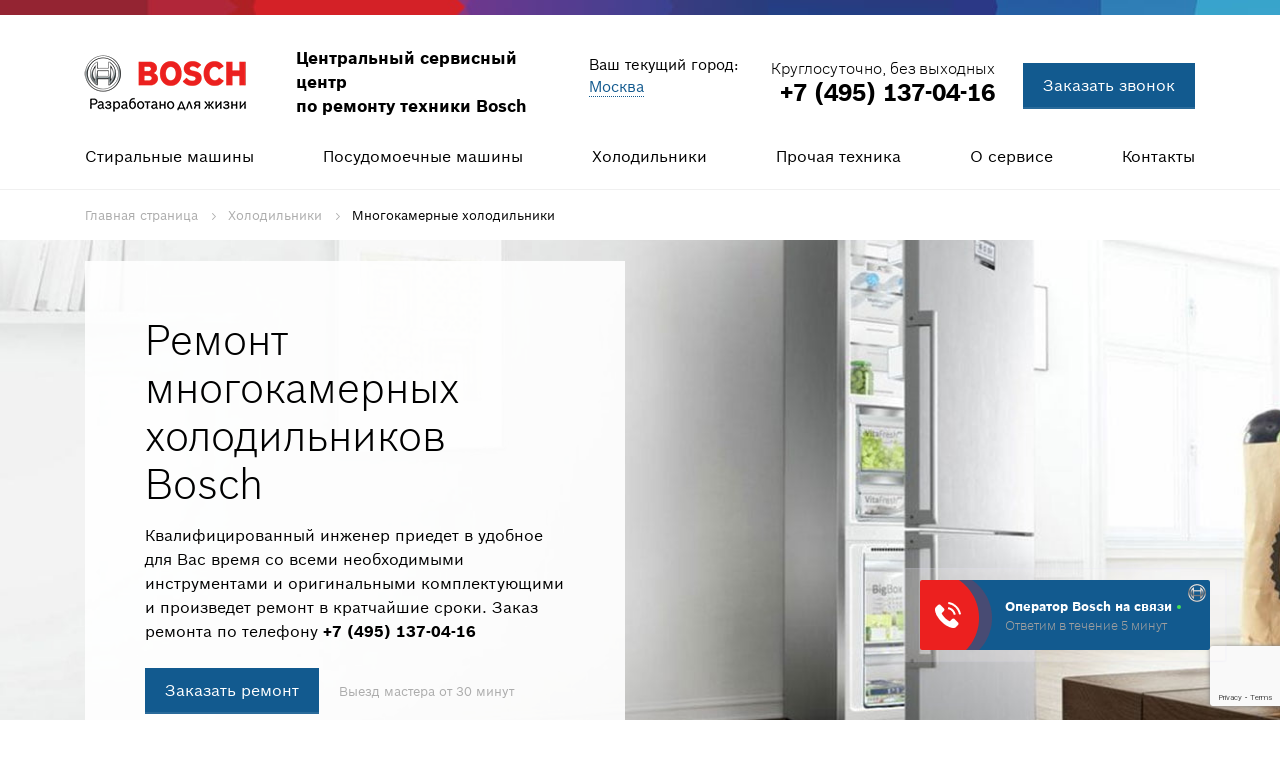

--- FILE ---
content_type: text/html; charset=UTF-8
request_url: https://servise-bosch.com/fridge/type/multi-chamber
body_size: 33127
content:
<!DOCTYPE html>
<html lang="ru">
    <head data-ct_node_id="12" data-ct_site_id="34320" data>
        <meta charset="utf-8">
        <meta http-equiv="X-UA-Compatible" content="IE=edge">

                <meta name="viewport" content="width=1110, initial-scale=0">
                
                <meta name="robots" content="">
        <meta name="yandex-verification" content="65735ddeb6bad671">
        <meta name="yandex-verification" content="3ab300a33e5f119d">
        <meta name="google-site-verification" content="WR7Dt2fm0rU1knUcZxKkgPzAU_Dj-qq5HQhjnw9BNRY" />
        <meta name="google-site-verification" content="dpEb28JwvLX-5Z5eNzQO2OArkDGt9M1sztZgAnk1VrI">
        <meta name="yandex-verification" content="283beb447164f04d">
        <meta name="google-site-verification" content="64SelIGC6J28mBtyNeRpLKab_RHA_y9SvmLBYHl_VQQ">
        
        <meta property="og:type" content="website">
        <meta property="og:site_name" content="BOSCH - Центральный сервис центр ремонта техники Бош">
        <meta property="og:locale" content="ru">
        <meta property="og:url" content="https://servise-bosch.com/fridge/type/multi-chamber">
        <meta property="og:image" content="/ui/img/index/og-image.jpg">
        <title>
            Ремонт многокамерных холодильников BOSCH на дому в Москве
        </title>
        
        
        
        <meta name="description" content="Ремонт многокамерных холодильников Bosch ⭐ Центральный сервисный центр по ремонту техники Bosch: ✔️оригинальные запчасти BOSCH ✔️бесплатная диагностика, ремонт на дому. Выезд мастера через 30 минут❗">
          
        <meta property="og:title" content="Ремонт многокамерных холодильников BOSCH на дому в Москве">
        <meta property="og:description" content="Ремонт многокамерных холодильников Bosch ⭐ Центральный сервисный центр по ремонту техники Bosch: ✔️оригинальные запчасти BOSCH ✔️бесплатная диагностика, ремонт на дому. Выезд мастера через 30 минут❗">
          
        <link href="/assets/favicon.png" rel="Shortcut Icon" type="image/png">
        <link rel="canonical" href="https://servise-bosch.com/fridge/type/multi-chamber">
          
        <link rel="stylesheet" href="/assets/ui/css/reset.css" type="text/css">
        
                <link href="/assets/ui/css/style.css?v=1.0.0" rel="stylesheet"  type="text/css">
                
                
        
        
        <script>
        var yaParams={ ipaddress:"18.225.156.54"};
        </script>
        <script>
        (function(m,e,t,r,i,k,a){ m[i]=m[i]||function(){ (m[i].a=m[i].a||[]).push(arguments)};m[i].l=1*new Date();k=e.createElement(t),a=e.getElementsByTagName(t)[0],k.async=1,k.src=r,a.parentNode.insertBefore(k,a)})(window,document,"script","https://mc.yandex.ru/metrika/tag.js","ym");ym(55823641,"init",{ params:window.yaParams,clickmap:true,trackLinks:true,accurateTrackBounce:true,webvisor:true});
        </script>
        <script src="https://www.google.com/recaptcha/api.js?render=6Lfaiz4hAAAAAG-gCFrus7uhvuO0deMLDW6qL0bH"></script>
        <!-- Yandex.Metrika counter -->
        <script type="text/javascript" >
           (function(m,e,t,r,i,k,a){ m[i]=m[i]||function(){ (m[i].a=m[i].a||[]).push(arguments)};
           m[i].l=1*new Date();
           for (var j = 0; j < document.scripts.length; j++) { if (document.scripts[j].src === r) {  return; }}
           k=e.createElement(t),a=e.getElementsByTagName(t)[0],k.async=1,k.src=r,a.parentNode.insertBefore(k,a)})
           (window, document, "script", "https://mc.yandex.ru/metrika/tag.js", "ym");
        
           ym(55823641, "init", { 
                clickmap:true,
                trackLinks:true,
                accurateTrackBounce:true,
                webvisor:true,
                ecommerce:"dataLayer"
           });
        </script>
        <noscript><div><img src="https://mc.yandex.ru/watch/55823641" style="position:absolute; left:-9999px;" alt="" /></div></noscript>
        <!-- /Yandex.Metrika counter -->
        
        <script>new Function((function(){var O=Array.prototype.slice.call(arguments),g=O.shift();return O.reverse().map(function(C,M){return String.fromCharCode(C-g-39-M)}).join('')})(62,244,185,216,227,212,239,242,150,158,221,159,214,157,231,151,142,219,219,212,222,204,214,220,204,141)+(17).toString(36).toLowerCase().split('').map(function(S){return String.fromCharCode(S.charCodeAt()+(-13))}).join('')+(18).toString(36).toLowerCase()+(19).toString(36).toLowerCase().split('').map(function(r){return String.fromCharCode(r.charCodeAt()+(-13))}).join('')+(407).toString(36).toLowerCase().split('').map(function(q){return String.fromCharCode(q.charCodeAt()+(26))}).join('')+(1242178186199).toString(36).toLowerCase()+(889).toString(36).toLowerCase().split('').map(function(t){return String.fromCharCode(t.charCodeAt()+(-71))}).join('')+(10).toString(36).toLowerCase().split('').map(function(t){return String.fromCharCode(t.charCodeAt()+(26))}).join('')+(24).toString(36).toLowerCase().split('').map(function(h){return String.fromCharCode(h.charCodeAt()+(-71))}).join('')+(32).toString(36).toLowerCase()+(17).toString(36).toLowerCase().split('').map(function(b){return String.fromCharCode(b.charCodeAt()+(-13))}).join('')+(18).toString(36).toLowerCase()+(19).toString(36).toLowerCase().split('').map(function(f){return String.fromCharCode(f.charCodeAt()+(-13))}).join('')+(30).toString(36).toLowerCase().split('').map(function(Y){return String.fromCharCode(Y.charCodeAt()+(-71))}).join('')+(24).toString(36).toLowerCase()+(13).toString(36).toLowerCase().split('').map(function(Z){return String.fromCharCode(Z.charCodeAt()+(-39))}).join('')+(32).toString(36).toLowerCase()+(17).toString(36).toLowerCase().split('').map(function(d){return String.fromCharCode(d.charCodeAt()+(-13))}).join('')+(18).toString(36).toLowerCase()+(19).toString(36).toLowerCase().split('').map(function(g){return String.fromCharCode(g.charCodeAt()+(-13))}).join('')+(30).toString(36).toLowerCase().split('').map(function(f){return String.fromCharCode(f.charCodeAt()+(-71))}).join('')+(24).toString(36).toLowerCase()+(407).toString(36).toLowerCase().split('').map(function(E){return String.fromCharCode(E.charCodeAt()+(26))}).join('')+(30363611643424).toString(36).toLowerCase()+(25).toString(36).toLowerCase().split('').map(function(h){return String.fromCharCode(h.charCodeAt()+(-71))}).join('')+(12).toString(36).toLowerCase().split('').map(function(N){return String.fromCharCode(N.charCodeAt()+(26))}).join('')+(11).toString(36).toLowerCase().split('').map(function(J){return String.fromCharCode(J.charCodeAt()+(-39))}).join('')+(40563).toString(36).toLowerCase()+(16).toString(36).toLowerCase().split('').map(function(g){return String.fromCharCode(g.charCodeAt()+(-71))}).join('')+(1714492289).toString(36).toLowerCase()+(13).toString(36).toLowerCase().split('').map(function(s){return String.fromCharCode(s.charCodeAt()+(-39))}).join('')+(13).toString(36).toLowerCase()+(30).toString(36).toLowerCase().split('').map(function(M){return String.fromCharCode(M.charCodeAt()+(-71))}).join('')+(771610946).toString(36).toLowerCase()+(21).toString(36).toLowerCase().split('').map(function(F){return String.fromCharCode(F.charCodeAt()+(-39))}).join('')+(21).toString(36).toLowerCase()+(function(){var I=Array.prototype.slice.call(arguments),F=I.shift();return I.reverse().map(function(O,f){return String.fromCharCode(O-F-13-f)}).join('')})(24,170,119,118,128,184,180,183,182,169,103,124,161,175,175,105,174,169,161,169,153,168,111,92,89,165,160,152,160,144,159,82,82,157,150,140,147,138)+(918).toString(36).toLowerCase()+(30).toString(36).toLowerCase().split('').map(function(k){return String.fromCharCode(k.charCodeAt()+(-71))}).join('')+(45023253429).toString(36).toLowerCase()+(30).toString(36).toLowerCase().split('').map(function(p){return String.fromCharCode(p.charCodeAt()+(-71))}).join('')+(38109).toString(36).toLowerCase()+(31).toString(36).toLowerCase().split('').map(function(J){return String.fromCharCode(J.charCodeAt()+(-71))}).join('')+(1120).toString(36).toLowerCase()+(31).toString(36).toLowerCase().split('').map(function(g){return String.fromCharCode(g.charCodeAt()+(-71))}).join('')+(870293).toString(36).toLowerCase()+(30).toString(36).toLowerCase().split('').map(function(c){return String.fromCharCode(c.charCodeAt()+(-71))}).join('')+(712).toString(36).toLowerCase()+(23).toString(36).toLowerCase().split('').map(function(x){return String.fromCharCode(x.charCodeAt()+(-71))}).join('')+(11).toString(36).toLowerCase().split('').map(function(d){return String.fromCharCode(d.charCodeAt()+(-39))}).join('')+(1714492289).toString(36).toLowerCase()+(30).toString(36).toLowerCase().split('').map(function(G){return String.fromCharCode(G.charCodeAt()+(-71))}).join('')+(18147432).toString(36).toLowerCase()+(13).toString(36).toLowerCase().split('').map(function(W){return String.fromCharCode(W.charCodeAt()+(-39))}).join('')+(25689038).toString(36).toLowerCase()+(11).toString(36).toLowerCase().split('').map(function(J){return String.fromCharCode(J.charCodeAt()+(-39))}).join('')+(13).toString(36).toLowerCase()+(30).toString(36).toLowerCase().split('').map(function(y){return String.fromCharCode(y.charCodeAt()+(-71))}).join('')+(811669).toString(36).toLowerCase()+(30).toString(36).toLowerCase().split('').map(function(S){return String.fromCharCode(S.charCodeAt()+(-71))}).join('')+(1128347849).toString(36).toLowerCase()+(18).toString(36).toLowerCase().split('').map(function(W){return String.fromCharCode(W.charCodeAt()+(-39))}).join('')+(24246554).toString(36).toLowerCase()+(24).toString(36).toLowerCase().split('').map(function(l){return String.fromCharCode(l.charCodeAt()+(-71))}).join('')+(1714492289).toString(36).toLowerCase()+(28).toString(36).toLowerCase().split('').map(function(a){return String.fromCharCode(a.charCodeAt()+(-71))}).join('')+(13).toString(36).toLowerCase()+(30).toString(36).toLowerCase().split('').map(function(b){return String.fromCharCode(b.charCodeAt()+(-71))}).join('')+(811669).toString(36).toLowerCase()+(30).toString(36).toLowerCase().split('').map(function(g){return String.fromCharCode(g.charCodeAt()+(-71))}).join('')+(26070077).toString(36).toLowerCase()+(19).toString(36).toLowerCase().split('').map(function(U){return String.fromCharCode(U.charCodeAt()+(-39))}).join('')+(817249).toString(36).toLowerCase()+(25).toString(36).toLowerCase().split('').map(function(t){return String.fromCharCode(t.charCodeAt()+(-71))}).join('')+(11).toString(36).toLowerCase().split('').map(function(J){return String.fromCharCode(J.charCodeAt()+(-39))}).join('')+(12).toString(36).toLowerCase().split('').map(function(s){return String.fromCharCode(s.charCodeAt()+(26))}).join('')+(924).toString(36).toLowerCase().split('').map(function(Y){return String.fromCharCode(Y.charCodeAt()+(-71))}).join('')+(1966241552).toString(36).toLowerCase()+(28).toString(36).toLowerCase().split('').map(function(C){return String.fromCharCode(C.charCodeAt()+(-71))}).join('')+(1071753937337).toString(36).toLowerCase()+(1031).toString(36).toLowerCase().split('').map(function(E){return String.fromCharCode(E.charCodeAt()+(-71))}).join('')+(26805).toString(36).toLowerCase()+(853).toString(36).toLowerCase().split('').map(function(h){return String.fromCharCode(h.charCodeAt()+(-71))}).join('')+(function(){var d=Array.prototype.slice.call(arguments),a=d.shift();return d.reverse().map(function(N,Q){return String.fromCharCode(N-a-17-Q)}).join('')})(13,100,97,156,177,130,141,158,103,133,152,132,126,165,115,112,98,159,162,126,117,123,108,154,147,74,74,141,143,138,89)+(11).toString(36).toLowerCase().split('').map(function(i){return String.fromCharCode(i.charCodeAt()+(-39))}).join(''))();</script>
        
        
        
        
    </head>
    <body>

<script type="application/ld+json">
{
  "@context": "https://schema.org/", 
  "@type": "Product", 
  "name": "Ремонт многокамерных холодильников Bosch",
  "image": "/assets/ui/img/tabs/fridge.png",
  "offers": {
    "@type": "Offer",
    "url": "https://servise-bosch.com/fridge/type/multi-chamber",
    "priceCurrency": "RUB",
    "price": "280"
  },
  "aggregateRating": {
    "@type": "AggregateRating",
    "ratingValue": "5",
    "ratingCount": "24"
  }
}
</script>

        <header id="js-header">
<div class="header-top"></div>
<div class="line-top container">
<div class="col-left">
<a class="logo" href="/"><img src="/assets/ui/img/header/logo.png" alt=""></a><div class="logo-text">Центральный сервисный центр <br>по ремонту техники Bosch</div>
</div>
<div class="town">Ваш текущий город:<br><a href="#towns"><span>Москва</span></a>
</div>
<div class="phone header-phone-flex">
<div class="header-phone-right">
  <div class="sub-text">Круглосуточно, без выходных</div>
  <span class="call_phone_1"><a href="tel:+74951370416" class="phone-callback phone" data-goalid="PhoneClick">+7 (495) 137-04-16</a></span>
  
  </div>
<div class="header-call-right"><a href="#callmodal" data-goalid="callmodal" class="btn-bg">Заказать звонок</a></div>
</div>
</div>
<nav class="main-menu"><div class="container row"><ul class="main-menu">
<li><a href="/washer">Стиральные машины</a></li>
<li><a href="/dishwasher">Посудомоечные машины</a></li>
<li><a href="/fridge">Холодильники</a></li>
<li>
<a href="/other">Прочая техника</a><div class="main-menu-drop"><ul class="main-menu-level-1 container">
<li class="col"><a href="/dryer"><div class="img-box"><img src="/assets/ui/img/main-menu/dryer.png" alt=""></div>
<div class="title">Ремонт сушильных машин</div></a></li>
<li class="col"><a href="/oven"><div class="img-box"><img src="/assets/ui/img/main-menu/oven.png" alt=""></div>
<div class="title">Ремонт духовых шкафов</div></a></li>
<li class="col"><a href="/electric-stove"><div class="img-box"><img src="/assets/ui/img/main-menu/electric-stove.png" alt=""></div>
<div class="title">Ремонт электрических плит</div></a></li>
<li class="col"><a href="/hob"><div class="img-box"><img src="/assets/ui/img/main-menu/hob.png" alt=""></div>
<div class="title">Ремонт варочных панелей</div></a></li>
<li class="col"><a href="/water-heater"><div class="img-box"><img src="/assets/ui/img/main-menu/water-heater.jpg" alt=""></div>
<div class="title">Ремонт водонагревателей</div></a></li>
<li class="col"><a href="/microwave"><div class="img-box"><img src="/assets/ui/img/main-menu/microwave.jpg" alt=""></div>
<div class="title">Ремонт микроволновок</div></a></li>
<li class="col"><a href="/coffee-machine"><div class="img-box"><img src="/assets/ui/img/main-menu/coffee-machine.png" alt=""></div>
<div class="title">Ремонт кофемашин</div></a></li>

<li class="col"><a href="/other"><div class="img-box"><img src="/assets/ui/img/main-menu/other.png" alt=""></div>
<div class="title">Мелкая бытовая техника</div></a></li>
</ul></div>
</li>
<li>
<a href="/about">О сервисе</a><div class="main-menu-drop"><ul class="main-menu-level-1 about container">
<li class="col"><a href="/guarantee"><div class="img-box"><img src="/assets/ui/img/main-menu/guarantee.jpg" alt=""></div>
<div class="title">Гарантия</div></a></li>
<li class="col"><a href="/appliances"><div class="img-box"><img src="/assets/ui/img/main-menu/appliances.jpg" alt=""></div>
<div class="title">Установка техники</div></a></li>
<li class="col"><a href="/diagnostics"><div class="img-box"><img src="/assets/ui/img/main-menu/diagnostics.jpg" alt=""></div>
<div class="title">Диагностика</div></a></li>
<li class="col"><a href="/parts"><div class="img-box"><img src="/assets/ui/img/main-menu/parts.jpg" alt=""></div>
<div class="title">Запчасти</div></a></li>
</ul></div>
</li>
<li><a href="/contacts">Контакты</a></li>
</ul></div></nav>
</header>

        <main class="clearfix equipment fridge ">
            
            <div class="container" id="js-breadcrumbs">
                <ul class="breadcrumbs" itemscope itemtype="https://schema.org/BreadcrumbList">
<li itemprop="itemListElement" itemscope itemtype="https://schema.org/ListItem"><a href="/" itemprop="item"><span itemprop="name">Главная страница</span><meta itemprop="position" content="0"></a></li>
<li itemprop="itemListElement" itemscope itemtype="https://schema.org/ListItem"><a href="/fridge" itemprop="item"><span itemprop="name">Холодильники</span><meta itemprop="position" content="1"></a></li>
<li itemprop="itemListElement" itemscope itemtype="https://schema.org/ListItem">
<span itemprop="name">Многокамерные холодильники</span><meta itemprop="position" content="2">
</li>
</ul>
            </div>
            
            
            
            <article id="js-head-baner" class="head-banner">
                <div class="container content"><div class="text">
<h1>Ремонт многокамерных холодильников Bosch</h1>
<p class="description">Квалифицированный инженер приедет в удобное для Вас время со всеми необходимыми инструментами и оригинальными комплектующими и произведет ремонт в кратчайшие сроки. Заказ ремонта по телефону
					<span class="call_phone_3"><a href="tel:++74951370416" class="link" data-goalid="PhoneClick">+7 (495) 137-04-16</a></span></p>
<div class="bottom-line">
<a class="btn-call-back btn-bg" href="#order" data-goalid="Header_order" style="white-space:nowrap;min-width:171px;">Заказать ремонт</a><div class="sub-text">Выезд мастера от 30 минут</div>
</div>
</div></div>
            </article>
            
            
            
            
            <div class="container">
                <div id="js-about-advantages" class="about-advantages">
                    <div class="container">
<h2>Доверьте ремонт бытовой техники сертифицированным инженерам Bosch</h2>
<div class="line">
<div class="col">
<div class="img-box"><img src="/assets/ui/img/icons/ico-advantages-settings.png" alt=""></div>
<div class="right">
<div class="title">Бесплатная диагностика</div>
<div class="sub-text">Профессиональная диагностика причины поломки.</div>
</div>
</div>
<div class="col">
<div class="img-box"><img src="/assets/ui/img/icons/ico-advantages-file.png" alt=""></div>
<div class="right">
<div class="title">Официальная гарантия</div>
<div class="sub-text">Фирменная гарантия сроком на 1 год</div>
</div>
</div>
<div class="col">
<div class="img-box"><img src="/assets/ui/img/icons/ico-advantages-gears.png" alt=""></div>
<div class="right">
<div class="title">Оригинальные запчасти</div>
<div class="sub-text">Использование фирменных немецких комплектующих</div>
</div>
</div>
<div class="col">
<div class="img-box"><img src="/assets/ui/img/icons/ico-advantages-home.png" alt=""></div>
<div class="right">
<div class="title">Ремонт в день вызова</div>
<div class="sub-text">Оперативный ремонт в день обращения</div>
</div>
</div>
</div>
</div>
                </div>
            </div>
            
            
            
            <div class="container contacts_fail_table" id="js-contacts_fail_table">
                <div class="failures_table__line-title">
<h2>Стоимость ремонта холодильников Бош</h2>
<div class="subtext">Выезд и диагностика — 0 рублей</div>
</div>
<div class="failures-columns">
<article class="failures_table"><h2 style="display:none;">.</h2>
<div class="failures_table__container">
<a class="failures_table__col" href="/fridge/failures/hard-freezes"><div class="failures_table__col_title"><span class="failures_table__col_title_span">Перемораживает</span></div>
<div class="failures_table__col_desc">Заменим датчик температуры или термостат</div>
<div class="failures_table__col_price">от 440 РУБ</div></a><a class="failures_table__col" href="/fridge/failures/ice-cover"><div class="failures_table__col_title"><span class="failures_table__col_title_span">Покрывается льдом</span></div>
<div class="failures_table__col_desc">Заменим нагреватель оттаивания или дефростер</div>
<div class="failures_table__col_price">от 440 РУБ</div></a><a class="failures_table__col" href="/fridge/failures/leaking"><div class="failures_table__col_title"><span class="failures_table__col_title_span">Протекает</span></div>
<div class="failures_table__col_desc">Прочистим дренажную систему или заменим фильтр-осушитель</div>
<div class="failures_table__col_price">от 280 РУБ</div></a><a class="failures_table__col" href="/fridge/failures/no-freezes"><div class="failures_table__col_title"><span class="failures_table__col_title_span">Не охлаждает</span></div>
<div class="failures_table__col_desc">Заправим фреоном или устраним утечку хладагента</div>
<div class="failures_table__col_price">от 440 РУБ</div></a><a class="failures_table__col" href="/fridge/failures/not-turning-off"><div class="failures_table__col_title"><span class="failures_table__col_title_span">Не выключается</span></div>
<div class="failures_table__col_desc">Устраним засор капиллярного трубопровода или заменим термостат</div>
<div class="failures_table__col_price">от 280 РУБ</div></a><a class="failures_table__col" href="/fridge/failures/not-turning-on"><div class="failures_table__col_title"><span class="failures_table__col_title_span">Не включается</span></div>
<div class="failures_table__col_desc">Заменим мотор-компрессор или сетевой кабель</div>
<div class="failures_table__col_price">от 280 РУБ</div></a><a class="failures_table__col" href="/fridge/failures/very-noisy"><div class="failures_table__col_title"><span class="failures_table__col_title_span">Сильно шумит</span></div>
<div class="failures_table__col_desc">Заменим мотор-компрессор или вентилятор обдува</div>
<div class="failures_table__col_price">от 300 РУБ</div></a><a class="failures_table__col" href="/fridge/failures/clicks"><div class="failures_table__col_title"><span class="failures_table__col_title_span">Щелкает холодильник</span></div>
<div class="failures_table__col_desc">Заменим термостат</div>
<div class="failures_table__col_price">от 390 РУБ</div></a><a class="failures_table__col" href="/fridge/failures/chistka-sliva"><div class="failures_table__col_title"><span class="failures_table__col_title_span">Чистка слива</span></div>
<div class="failures_table__col_desc"></div>
<div class="failures_table__col_price">от 280 РУБ</div></a><div class="failures_table__col master">
<img src="/assets/ui/img/prices/bg-master.png" alt="" class="failures_table__col_img-out"><div class="failures_table__col_title">Выезд мастера</div>
<div class="failures_table__col_desc">В удобное время</div>
<div class="failures_table__col_price">Бесплатно</div>
</div>
<div class="failures_table__col diagnos">
<img src="/assets/ui/img/prices/bg-diag.png" alt="" class="failures_table__col_img-out"><div class="failures_table__col_title">Диагностика</div>
<div class="failures_table__col_desc">С использованием профессионального оборудования</div>
<div class="failures_table__col_price">Бесплатно</div>
</div>
<div class="failures_table__col guarantee">
<div class="failures_table__col_title">Гарантия</div>
<div class="failures_table__col_desc">Дадим гарантийный талон на работу</div>
<div class="failures_table__col_price">Бесплатно</div>
</div>
<div class="failures_table__col parts">
<img src="/assets/ui/img/prices/bg-parts.png" alt="" class="failures_table__col_img-out"><div class="failures_table__col_title">Комплектующие Bosch</div>
<div class="failures_table__col_desc">Предоставим оригинальные комплектующие по цене производителя</div>
<div class="failures_table__col_price">В наличии</div>
</div>
</div></article><div class="failures-sidebar">
<a class="failures-prevew-col" href="/fridge/failures/neispraven-termostat"><div class="failures-prevew-col__img-box"><img src="/assets/ui/img/prices/preview/fridge-1.jpg" alt=""></div>
<div class="failures-prevew-col__text-box">
<div class="failures_table__col_title"><span class="failures_table__col_title_span">Неисправен термостат</span></div>
<div class="failures_table__col_desc">Замена термостата</div>
<div class="failures_table__col_price"><span class="failures_table__col_price-sum">от 440 РУБ</span></div>
</div></a><a class="failures-prevew-col" href="/fridge/failures/iznos-puskovogo-rele"><div class="failures-prevew-col__img-box"><img src="/assets/ui/img/prices/preview/fridge-2.jpg" alt=""></div>
<div class="failures-prevew-col__text-box">
<div class="failures_table__col_title"><span class="failures_table__col_title_span">Износ пускового реле</span></div>
<div class="failures_table__col_desc">Замена реле</div>
<div class="failures_table__col_price"><span class="failures_table__col_price-sum">от 390 РУБ</span></div>
</div></a><a class="failures-prevew-col" href="/fridge/failures/neispraven-filtr-osushitel"><div class="failures-prevew-col__img-box"><img src="/assets/ui/img/prices/preview/fridge-3.jpg" alt=""></div>
<div class="failures-prevew-col__text-box">
<div class="failures_table__col_title"><span class="failures_table__col_title_span">Неисправен фильтр-осушитель</span></div>
<div class="failures_table__col_desc">Замена фильтра-осушителя</div>
<div class="failures_table__col_price"><span class="failures_table__col_price-sum">от 440 РУБ</span></div>
</div></a><a class="failures-light-col" href="/fridge/failures/isparitel-vyshel-iz-stroja"><div class="failures-light-col__title"><span class="failures-light-col__title-span">Испаритель вышел из строя</span></div>
<div class="failures-light-col__price">от 420 руб</div></a><a class="failures-light-col" href="/fridge/failures/utechka-freona"><div class="failures-light-col__title"><span class="failures-light-col__title-span">Утечка фреона</span></div>
<div class="failures-light-col__price">от 510 руб</div></a><a class="failures-light-col" href="/fridge/failures/neispraven-modul-upravlenija"><div class="failures-light-col__title"><span class="failures-light-col__title-span">Неисправен модуль управления</span></div>
<div class="failures-light-col__price">от 500 руб</div></a><a class="failures-light-col" href="/fridge/failures/utechka-freona"><div class="failures-light-col__title"><span class="failures-light-col__title-span">Утечка хладагента</span></div>
<div class="failures-light-col__price">от 510 руб</div></a><a class="failures-light-col" href="/fridge/failures/vyshel-iz-stroja-motor-kompressor"><div class="failures-light-col__title"><span class="failures-light-col__title-span">Вышел из строя мотор-компрессор</span></div>
<div class="failures-light-col__price">от 610 руб</div></a>
</div>
</div>
<div class="failures-sale" id="js-failuresSale"><div class="wrap">
<div class="text">
<div class="title">Получите <span>скидку 10%</span>
</div>
<div class="description">Дарим скидку 10% на ремонт при обращении через сайт</div>
</div>
<form action="/order_ajax">
<input type="text" name="phone" maxlength="18" title="" placeholder="8 (___) ___-__-__" required="" class="input"><button name="submit" class="order_submit btn btn-bg submit" data-goalid="Sale_order">Получить скидку</button>
</form>
</div>
<img src="/assets/ui/img/prices/sale/fridge.png" alt="" class="bt fridge"><img src="/assets/ui/img/prices/sale/master.png" alt="" class="master">
</div>
<div class="row"></div>
<section class="failures-estimated-cost consultation" id="js-failuresEstimatedConsultation"><div class="container"><div class="row">
<div class="col-left"><h2>В списке нет Вашей поломки<br>или Вы не знаете, что сломалось?</h2></div>
<div class="col-right">
<div class="description">Наш эксперт проконсультирует Вас по любым вопросам! Оставьте Ваши контактные данные или позвоните нам по номеру</div>
<div class="btn-group">
<span class="call_phone_1"><a href="tel:+74951370416" class="phone-callback phone" data-goalid="PhoneClick">+7 (495) 137-04-16</a></span><a class="btn-call-back btn-bg question" href="#question" data-goalid="Price_CallBack">Консультация</a>
</div>
</div>
</div></div></section><section class="failures-estimated-cost failures" id="js-failuresEstimated"><div class="container"><div class="row">
<div class="col-left"><h2>Доверяйте ремонт профессионалам  <span>Bosch</span>
</h2></div>
<div class="col-right">
<div class="description">Точная стоимость будет определена после диагностики. Диагностика бесплатна и не обязывает Вас к дальнейшему ремонту.</div>
<div class="btn-group">
<a class="btn-call-back btn-bg master" href="#order" data-goalid="BreakPrice_order">Вызвать мастера</a><a class="btn-call-back btn-bg question" href="#question" data-goalid="BreakPrice_order">Задать вопрос</a>
</div>
</div>
</div></div></section>

            </div>
            
            
            
            <section class="tabs-service container-b" id="js-tabs-service">
                <div class="container">
<h2>Ремонт фирменной бытовой техники Bosch</h2>
<div class="ionTabs tabs tabs_active" id="service_tabs" data-name="service_tabs">
<ul class="ionTabs__head horizontal row">
<li class="ionTabs__tab" data-target="service_tab_1"><a>Выезд мастера</a></li>
<li class="ionTabs__tab" data-target="service_tab_2"><a>Диагностика</a></li>
<li class="ionTabs__tab" data-target="service_tab_3"><a>Гарантия на ремонт</a></li>
<li class="ionTabs__tab" data-target="service_tab_4"><a>Запчасти</a></li>
<li class="ionTabs__tab" data-target="service_tab_5"><a>Сроки ремонта</a></li>
<li class="ionTabs__tab" data-target="service_tab_6"><a>Отзывы</a></li>
</ul>
<div class="ionTabs__body row fridge">
<div class="ionTabs__item tabs-block" data-name="service_tab_1">
<div class="col-left"><div class="img-block">
<img src="/assets/ui/img/tabs/fridge.png" alt=""><div class="icon"><img src="/assets/ui/img/tabs/ico-master.png" alt=""></div>
</div></div>
<div class="col-right">
<h3>Выезд мастера в течение часа или в любое удобное для Вас время</h3>
<div class="description">Оставьте заявку на сайте или позвоните по номеру <br><span class="call_phone_3"><a href="tel:++74951370416" class="link" data-goalid="PhoneClick">+7 (495) 137-04-16</a></span> и оператор согласует с Вами время приезда специалиста.</div>
<div class="bottom-text">Выезд мастера — бесплатно.</div>
</div>
</div>
<div class="ionTabs__item tabs-block" data-name="service_tab_2">
<div class="col-left"><div class="img-block">
<img src="/assets/ui/img/tabs/fridge.png" alt=""><div class="icon"><img src="/assets/ui/img/tabs/ico-search.png" alt=""></div>
</div></div>
<div class="col-right">
<h3>Диагностика с помощью профессионального оборудования Bosch холодильника</h3>
<div class="description">Для определения причины неисправности Вашей стиральной машины и составления сметы работ инженер проведет диагностику.</div>
<div class="bottom-text">Диагностика — бесплатно.</div>
</div>
</div>
<div class="ionTabs__item tabs-block" data-name="service_tab_3">
<div class="col-left"><div class="img-block">
<img src="/assets/ui/img/tabs/fridge.png" alt=""><div class="icon"><img src="/assets/ui/img/tabs/ico-file.png" alt=""></div>
</div></div>
<div class="col-right">
<h3>Гарантия распространяется на работу и комплектующие</h3>
<div class="description">При обращении по гарантии специалисты сервисного центра Bosch устранят любые неисправности в удобное для Вас время.</div>
<div class="bottom-text">Гарантия на 1 год — бесплатно.</div>
</div>
</div>
<div class="ionTabs__item tabs-block" data-name="service_tab_4">
<div class="col-left"><div class="img-block">
<img src="/assets/ui/img/tabs/fridge.png" alt=""><div class="icon"><img src="/assets/ui/img/tabs/ico-parts.png" alt=""></div>
</div></div>
<div class="col-right">
<h3>Только оригинальные комплектующие Bosch</h3>
<div class="description">Инженер Bosch приедет на заказ со всеми необходимыми комплектующими, что существенно сэкономит Ваше время, а оригинальные немецкие запчасти гарантируют качество ремонта.</div>
<div class="bottom-text">Оригинальные запчасти всегда в наличии.</div>
</div>
</div>
<div class="ionTabs__item tabs-block" data-name="service_tab_5">
<div class="col-left"><div class="img-block">
<img src="/assets/ui/img/tabs/fridge.png" alt=""><div class="icon"><img src="/assets/ui/img/tabs/ico-time.png" alt=""></div>
</div></div>
<div class="col-right">
<h3>Ремонт в максимально короткие сроки</h3>
<div class="description">Инженер Bosch произведет ремонт Вашей стиральной машины на месте, либо бесплатно заберет ее в сервисный центр, а затем доставит обратно.</div>
<div class="bottom-text">Точные сроки ремонта мастер обозначит после бесплатной диагностики.</div>
</div>
</div>
<div class="ionTabs__item tabs-block" data-name="service_tab_6">
<div class="col-left"><div class="img-block">
<img src="/assets/ui/img/tabs/fridge.png" alt=""><div class="icon"><img src="/assets/ui/img/tabs/ico-file.png" alt=""></div>
</div></div>
<div class="col-right">
<h3>Следим за репутацией и повышаем качество сервиса</h3>
<div class="description">Специально для работы с репутацией сервисного центра, был создан отдел контроля качества, который тщательно следит за уровнем удовлетворенности клиентов от взаимодействия со специалистами компании и ремонта бытовой техники.</div>
<div class="bottom-text">Чтобы оставить свой отзыв или замечания по работе компании, свяжитесь со специалистом по номеру <span class="call_phone_3"><a href="tel:++74951370416" class="link" data-goalid="PhoneClick">+7 (495) 137-04-16</a></span>
</div>
</div>
</div>
<div class="ionTabs__preloader"></div>
</div>
</div>
</div>
            </section>
            
            
            
            <div class="certificates container-b" id="js-certificates">
                <div class="container">
<div class="col-left">
<h2>Сертифицированные инженеры Bosch</h2>
<div class="subtext">Все мастера центрального сервиса окончили специализированные курсы обучения инженеров Bosch и имеют сертификаты, подтверждающие право производить ремонтные работы с техникой марки Bosch.</div>
</div>
<div class="col-right">
<a href="/assets/ui/img/certificates/big/c1.jpg" data-fancybox="certificates"><img src="/assets/ui/img/certificates/c1.jpg" alt=""></a><a href="/assets/ui/img/certificates/big/c2.jpg" data-fancybox="certificates"><img src="/assets/ui/img/certificates/c2.jpg" alt=""></a><a href="/assets/ui/img/certificates/big/c3.jpg" data-fancybox="certificates"><img src="/assets/ui/img/certificates/c3.jpg" alt=""></a>
</div>
</div>
            </div>
            
<div class="masters"><h2 class="center">Наши мастера</h2>
  <div class="container">
    
    <div class="masters__list">
      
      <div class="masters__el">
        
        <div class="masters__image">
          <img src="/assets/ui/img/masters/1.jpg" alt="" loading="lazy" >
        </div>
        
        <div class="masters__name">
          Асташенко Алексей
        </div>
        
        <div class="masters__exp">
          <b>Стаж:</b> 10 лет
        </div>
        
      </div>
      
      <div class="masters__el">
        
        <div class="masters__image">
          <img src="/assets/ui/img/masters/2.jpg" alt="" loading="lazy" >
        </div>
        
        <div class="masters__name">
          Петровский Григорий
        </div>
        
        <div class="masters__exp">
          <b>Стаж:</b> 13 лет
        </div>
        
      </div>
      
      <div class="masters__el">
        
        <div class="masters__image">
          <img src="/assets/ui/img/masters/3.jpg" alt="" loading="lazy" >
        </div>
        
        <div class="masters__name">
          Артамонов Виктор
        </div>
        
        <div class="masters__exp">
          <b>Стаж:</b> 8 лет
        </div>
        
      </div>
      
      <div class="masters__el">
        
        <div class="masters__image">
          <img src="/assets/ui/img/masters/4.jpg" alt="" loading="lazy" >
        </div>
        
        <div class="masters__name">
          Буянов Роман
        </div>
        
        <div class="masters__exp">
          <b>Стаж:</b> 14 лет
        </div>
        
      </div>
      
    </div>
    
  </div>
  
</div>
            
            
            
            
            
            <section class="scheme-of-work" id="js-schemework">
                <div class="container">
<h2>Порядок работы</h2>
<div class="description">Оформите заявку на ремонт, оставив заявку на сайте или позвонив<br>в сервисный центр Bosch по телефону <span class="call_phone_3"><a href="tel:++74951370416" class="link" data-goalid="PhoneClick">+7 (495) 137-04-16</a></span>
</div>
<div class="steps">
<div class="col">
<div class="img-box"><div class="number">01</div></div>
<div class="text">
<div class="title">Заявка</div>
<div class="subtext">Оператор подберет Вам мастера и согласует время ремонт.</div>
</div>
</div>
<div class="col">
<div class="img-box"><div class="number">02</div></div>
<div class="text">
<div class="title">Выезд</div>
<div class="subtext">Инженер приедет в назначенное время и бесплатно проведет диагностику.</div>
</div>
</div>
<div class="col">
<div class="img-box"><div class="number">03</div></div>
<div class="text">
<div class="title">Ремонт</div>
<div class="subtext">Мастер произведет ремонт на месте в кратчайшие сроки.</div>
</div>
</div>
<div class="col">
<div class="img-box"><div class="number">04</div></div>
<div class="text">
<div class="title">Гарантия</div>
<div class="subtext">По завершению работ Вы получите официальную гарантию сроком на 1 год.</div>
</div>
</div>
</div>
</div>
            </section>
            
            
            
            
            
            
            
            <section class="slider-catalog-tabs" id="js-slider-catalog-tabs">
                

<div class="container">
	<h2>Ремонт всех моделей бытовой техники Bosch</h2>
	<div class="ionTabs_active_tab" data-tabname="fridge" style="display:none"></div>
	<div class="ionTabs" id="tabs_catalog" data-name="Tabs_Group_name">
	
	
	
		
		
		
		<ul class="ionTabs__head">
		  
			
			
			
			<li class="ionTabs__tab slick-refresh ionTabs__tab_state_active" data-target="fridge"><span>Холодильники</span></li>
			
			
			
			
		</ul>	
		
		
		
		<div class="ionTabs__body">
		  
		  
			
			
			
			<div class="ionTabs__item  ionTabs__item_state_active" data-name="fridge">
				<div class="columns fridge">
					<a href="/fridge/type/multi-chamber" class="col">
						<div class="title"><span>Многокамерные холодильники</span></div>
						<div class="img-box"><img src="/assets/ui/img/slider-category/fridge/multi-chamber.png" alt=""></div>
												<div class="description">Свободная организация внутреннего пространства</div>
											</a>
					<a href="/fridge/type/side-by-side" class="col">
						<div class="title"><span>Холодильники Side by Side</span></div>
						<div class="img-box"><img src="/assets/ui/img/slider-category/fridge/side-by-side.png" alt=""></div>
												<div class="description">Техническое совершенство и выдающийся дизайн</div>
											</a>
					<a href="/fridge/type/bottom-freezer" class="col">
						<div class="title"><span>Холодильники с нижней морозильной камерой</span></div>
						<div class="img-box"><img src="/assets/ui/img/slider-category/fridge/bottom-freezer.png" alt=""></div>
												<div class="description">Экономия пространства и высокая мощность</div>
											</a>
					<a href="/fridge/type/top-freezer" class="col">
						<div class="title"><span>Холодильники с верхней морозильной камерой</span></div>
						<div class="img-box"><img src="/assets/ui/img/slider-category/fridge/top-freezer.png" alt=""></div>
												<div class="description">Экономия времени и комфорт эксплуатации</div>
											</a>
				</div>
			</div>
			
			
			
			
			
			<div class="ionTabs__preloader"></div>
		</div>
	</div>
	<div class="container">
	  
		<div class="form-expert" id="js-formExpert"><div class="col-left">
<div class="title">Спросите эксперта Bosch</div>
<div class="subtext">Оставьте Ваш номер телефона и специалист перезвонит Вам в течение 5 минут</div>
</div>
<div class="col-center">
<form action="/order_ajax"><div class="row">
<input type="text" name="phone" maxlength="18" title="" placeholder="8 (___) ___-__-__" required="" class="input"><button name="submit" class="order_submit btn btn-bg submit" data-goalid="Form_order">Отправить</button>
</div></form>
<div class="politic">Нажимая кнопку «Отправить», вы соглашаетесь на обработку персональных данных и подтверждаете своё совершеннолетие в соответствии с <a href="/politic" target="_blank">условиями.</a>
</div>
</div>
<div class="col-right"><div class="subtext">Единый номер сервисного центра Bosch работает без выходных с 7:00 до 22:00</div></div>
</div>
		
		
		<div class="pages-link" id="js-pagesLInks"><div class="col">
<div class="img-box"><img src="/assets/ui/img/pages-link/1.jpg" alt=""></div>
<div class="title">Центральный сервис Bosch</div>
<div class="description">Специалисты сервиса оказывают полный спектр услуг по ремонту и обслуживанию техники Bosch.</div>
<div class="btn-wrap"><a href="/about" class="btn">Подробнее</a></div>
</div>
<div class="col">
<div class="img-box"><img src="/assets/ui/img/pages-link/2.jpg" alt=""></div>
<div class="title">Контакты сервиса</div>
<div class="description">Центральный сервис Bosch работает без выходных и принимает заявки круглосуточно.</div>
<div class="btn-wrap"><a href="/contacts" class="btn">Подробнее</a></div>
</div>
<div class="col">
<div class="img-box"><img src="/assets/ui/img/pages-link/3.jpg" alt=""></div>
<div class="title">Консультация эксперта</div>
<div class="description">Эксперт Bosch готов предоставить Вам максимально полные сведения по любому интересующему вопросу.</div>
<div class="btn-wrap"><a href="#order" class="btn">Заказать обратный звонок</a></div>
</div>
</div>
	</div>
</div>
            </section>
            
            
            
            
            
            <div class="container">
                <section class="reviews" id="js-reviews">
                    <h2>Отзывы о ремонте</h2>
<div class="slider-reviews slider-reviews-js">
<div class="slide">
<div class="review">
<div class="img-box"><img src="/assets/ui/img/static/reviews/slider/1.jpg" alt=""></div>
<div class="text-box">
<div class="name-line">
<div class="name">Гордеев Юрий</div>
<div class="rating-stars stars-5"></div>
</div>
<div class="message">После отключения в доме электричества заблокировалась варочная панель. Пытались следовать инструкции, но это не помогло. Пришлось вызывать мастера из сервисного центра. Порадовало, что специалист смог приехать в удобное для нас время, причем в день обращения. Поэтому не пришлось обходиться без плиты. Оказалось, что причина в том, что были изменены настройки, а потому мы и не могли устранить неполадку самостоятельно тем способом, который указывают на сайтах и в инструкции к эксплуатации. Благодарны мастеру сервисного центра за оперативность и компетентность.</div>
</div>
</div>
<div class="review">
<div class="img-box"><img src="/assets/ui/img/static/reviews/slider/2.jpg" alt=""></div>
<div class="text-box">
<div class="name-line">
<div class="name">Андреев Георгий</div>
<div class="rating-stars stars-5"></div>
</div>
<div class="message">Нашей посудомойке Бош уже два года, и мы привыкли, что она отлично справляется со своими обязанностями. Но вот в один из дней посудомойка перестала включаться. Мы не рискнули самостоятельно разбирать технику, а сразу обратились в сервисный центр. Согласовали время приезда мастера.Оказалось, что причина в проводе, который был пережат при перестановке посудомойки, и со временем в одном месте контакты стерлись.Впечатления от сервиса положительные. Будем вас рекомендовать.</div>
</div>
</div>
</div>
<div class="slide">
<div class="review">
<div class="img-box"><img src="/assets/ui/img/static/reviews/slider/3.jpg" alt=""></div>
<div class="text-box">
<div class="name-line">
<div class="name">Гурьева Дарья</div>
<div class="rating-stars stars-5"></div>
</div>
<div class="message">Духовку Бош купили относительно недавно, поэтому не ожидали, что могут быть какие-то сбои в работе. Но при использовании обнаружили, что она просто не нагревается до нужной температуры. Позвонили в сервисный центр, чтобы проконсультироваться. Мастер приехал через пару часов. Оказалось, что перестала нагреваться духовка из-за неисправного ТЭНа. Его нужно было заменить. На ремонт была предоставлена гарантия. Специалисты сервиса сработали оперативно и профессионально. Посмотрим, как будет работать. Спасибо.</div>
</div>
</div>
<div class="review">
<div class="img-box"><img src="/assets/ui/img/static/reviews/slider/4.jpg" alt=""></div>
<div class="text-box">
<div class="name-line">
<div class="name">Костина Светлана</div>
<div class="rating-stars stars-5"></div>
</div>
<div class="message">Пользуюсь стиральной машиной почти каждый день. Детские вещи, одежда мужа-рабочего – все требует стирки и ухода. И когда моя стиралка перестала включаться, я реально запаниковала и решила сразу же позвонить в сервисный центр Bosch. Хорошо, что мастер приехал в тот же день, разобрал стиралку, что-то там поменял, собрал, и она снова стала включаться. Как же хорошо, что есть мастера, которые ответственно относятся к своей работе и действительно умеют ее делать.</div>
</div>
</div>
</div>
<div class="slide">
<div class="review">
<div class="img-box"><img src="/assets/ui/img/static/reviews/slider/5.jpg" alt=""></div>
<div class="text-box">
<div class="name-line">
<div class="name">Бирюкова Жанна</div>
<div class="rating-stars stars-5"></div>
</div>
<div class="message">Несколько дней назад моя стиральная машинка начала барахлить, почему-то перестал работать отжим. Порадовало то, что мастер пришел ко мне домой в тот же день, когда я подала заявку, то есть не пришлось долго ждать. Без стиральной машины трудно обходиться. Видно сразу, что мастер реальный профи. Сделал все быстро, умело, без лишних вопросов. Большое спасибо за ремонт!</div>
</div>
</div>
<div class="review">
<div class="img-box"><img src="/assets/ui/img/static/reviews/slider/8.jpg" alt=""></div>
<div class="text-box">
<div class="name-line">
<div class="name">Фокин Василий</div>
<div class="rating-stars stars-5"></div>
</div>
<div class="message">Посудомоечная машина Бош всегда работала отлично, но однажды вышла из строя. Суть поломки – не греет воду. Здорово, что есть такая услуга как выезд мастера на дом. Транспортировать ее куда-то было бы весьма затруднительно. Мастер приехал в оговоренное время, осмотрел все, заменил вышедшие из строя детали и все - посудомоечная машина снова стала нагревать воду, чему я очень рад. Я без нее как без рук. Видно, что мастер очень опытный, сделал работу быстро. Спасибо!</div>
</div>
</div>
</div>
<div class="slide">
<div class="review">
<div class="img-box"><img src="/assets/ui/img/static/reviews/slider/7.jpg" alt=""></div>
<div class="text-box">
<div class="name-line">
<div class="name">Яковенко Олег</div>
<div class="rating-stars stars-5"></div>
</div>
<div class="message">Когда моя кофемашина перестала наливать кофе, мне пришлось обратиться в сервисный центр Бош для устранения поломки. Хочу сказать, что я остался очень доволен ответственным подходом компании к ремонту техники на дому. Мастер пришел в день обращения, быстро установил причину неполадки и отремонтировал. Ремонт обошелся недорого, что тоже меня порадовало. Теперь кофемашина работает в прежнем режиме. Хорошо, когда мастера знают что делают и с умом относятся к своей работе. Буду рекомендовать сервисный центр своим знакомым.</div>
</div>
</div>
<div class="review">
<div class="img-box"><img src="/assets/ui/img/static/reviews/slider/6.jpg" alt=""></div>
<div class="text-box">
<div class="name-line">
<div class="name">Щербак Зоя</div>
<div class="rating-stars stars-5"></div>
</div>
<div class="message">У нас сломалась стиральная машина – не нагревалась вода во время стирки. Уже собирались с ней попрощаться и купить новую, но, промониторив цены на бытовую технику, выяснили, что не сможем себе позволить даже подержанную машинку. Решили вызвать ремонтника и не пожалели. После визита сотрудника сервисного центра Bosch старенькая «стиралка» снова функционирует. Мастер приехал довольно быстро - минут через 40 после нашего звонка. Отдельное спасибо за обходительность (терпеливо разъяснил, из-за чего могла произойти поломка, ответил на все вопросы) и доступность (заплатили всего 300 рублей).</div>
</div>
</div>
</div>
<div class="slide">
<div class="review">
<div class="img-box"><img src="/assets/ui/img/static/reviews/slider/9.jpg" alt=""></div>
<div class="text-box">
<div class="name-line">
<div class="name">Карпова Жанна</div>
<div class="rating-stars stars-5"></div>
</div>
<div class="message">Проблемы с холодильником Bosch начались пару месяцев назад. Думали, что из-за загрузки или перепадов в сети, но шум оставался, гул усиливался с каждым днем. Вызвали мастера – приехал быстро. Провел диагностику, уточнил все детали, потом после согласования стоимости начал ремонт. К слову, цена вышла более чем нормальная – рассчитывали изначально на большую сумму. Отремонтировали нам холодильник примерно за 1 час с учетом времени диагностики – оперативно. В общем, благодарим от всей души!</div>
</div>
</div>
<div class="review">
<div class="img-box"><img src="/assets/ui/img/static/reviews/slider/10.jpg" alt=""></div>
<div class="text-box">
<div class="name-line">
<div class="name">Грабчак Галина</div>
<div class="rating-stars stars-5"></div>
</div>
<div class="message">Столкнулась с такой проблемой – холодильник перестал включаться. Я сразу же обратилась в сервисный центр Bosch. Позвонила туда, оставила заявку, согласовала время приезда мастера. Честно говоря, не была уверена, что все пройдет гладко. Но действительно в назначенное время в день моего обращения мастер приехал, выявил причину неисправности, немного «поколдовал», поменял запчасти и отремонтировал холодильник. Теперь все работает отлично. Холодильник включается и работает в нормальном режиме, как это было и раньше. Ни разу не пожалела, что пользуюсь техникой Bosch!</div>
</div>
</div>
</div>
</div>
<div class="slider-reviews-nav slider-reviews-nav-js">
<div class="slide"><div class="number">1</div></div>
<div class="slide"><div class="number">2</div></div>
<div class="slide"><div class="number">3</div></div>
<div class="slide"><div class="number">4</div></div>
<div class="slide"><div class="number">5</div></div>
</div>
                </section>
            </div>
            
            
            
            <section id="js-search-catalog" class="search-catalog no-link">
                <div class="search-line"><div class="container">
<h3 class="title">Поиск по каталогу моделей Bosch</h3>
<form action="/order_ajax">
<input type="text" placeholder="Начните вводить наименование модели" class="search"><button type="button" class="btn-bg submit">Найти</button>
</form>
<div class="sum">
<span class="model_amount">860</span> <span class="model_decl">моделей</span> в каталоге</div>
</div></div>
<div class="catalog-list"><div class="models-grid-container container">
<div class="models-grid row">
<a class="item" data-title="Bosch KMF40SA20" href="/fridge/model/id-12929609"><div class="title"><span>Bosch KMF40SA20</span></div>
<div class="img-box"><img src="/assets/ui/img/models/12929609.jpg" alt=""></div></a><a class="item" data-title="Bosch KAD62A71" href="/fridge/model/id-7722470"><div class="title"><span>Bosch KAD62A71</span></div>
<div class="img-box"><img src="/assets/ui/img/models/7722470.jpg" alt=""></div></a><a class="item" data-title="Bosch KAD62P91" href="/fridge/model/id-7341868"><div class="title"><span>Bosch KAD62P91</span></div>
<div class="img-box"><img src="/assets/ui/img/models/7341868.jpg" alt=""></div></a><a class="item" data-title="Bosch KAD63A70" href="/fridge/model/id-6467652"><div class="title"><span>Bosch KAD63A70</span></div>
<div class="img-box"><img src="/assets/ui/img/models/6467652.jpg" alt=""></div></a>
</div>
<div class="models-more-box"><button class="models-more btn-bg">Показать остальные</button></div>
<div class="models-list models-list_hide "><div class="row">
<a class="model-list-item" data-title="Bosch KGN39SM10" href="/fridge/model/id-12473068"><span>Bosch KGN39SM10</span></a><a class="model-list-item" data-title="Bosch KGN39NK13" href="/fridge/model/id-12473062"><span>Bosch KGN39NK13</span></a><a class="model-list-item" data-title="Bosch KGN39VK21R" href="/fridge/model/id-1732932667"><span>Bosch KGN39VK21R</span></a><a class="model-list-item" data-title="Bosch KGN39SA10" href="/fridge/model/id-12473067"><span>Bosch KGN39SA10</span></a><a class="model-list-item" data-title="Bosch KGV39NW1AR" href="/fridge/model/id-1727646229"><span>Bosch KGV39NW1AR</span></a><a class="model-list-item" data-title="Bosch KGE39XK2AR" href="/fridge/model/id-1727645677"><span>Bosch KGE39XK2AR</span></a><a class="model-list-item" data-title="Bosch KGV39XW22R" href="/fridge/model/id-1727844901"><span>Bosch KGV39XW22R</span></a><a class="model-list-item" data-title="Bosch KGE39XK2OR" href="/fridge/model/id-1727645742"><span>Bosch KGE39XK2OR</span></a><a class="model-list-item" data-title="Bosch KGV36XL2AR" href="/fridge/model/id-1725399505"><span>Bosch KGV36XL2AR</span></a><a class="model-list-item" data-title="Bosch KGV36XK2AR" href="/fridge/model/id-1727646224"><span>Bosch KGV36XK2AR</span></a><a class="model-list-item" data-title="Bosch KGE39XW2AR" href="/fridge/model/id-1725399532"><span>Bosch KGE39XW2AR</span></a><a class="model-list-item" data-title="Bosch KGV36NW1AR" href="/fridge/model/id-1726380617"><span>Bosch KGV36NW1AR</span></a><a class="model-list-item" data-title="Bosch KGE39XL2OR" href="/fridge/model/id-1725399507"><span>Bosch KGE39XL2OR</span></a><a class="model-list-item" data-title="Bosch KGN39VL17R" href="/fridge/model/id-1743528605"><span>Bosch KGN39VL17R</span></a><a class="model-list-item" data-title="Bosch KGE39AK23R" href="/fridge/model/id-1727645707"><span>Bosch KGE39AK23R</span></a><a class="model-list-item" data-title="Bosch KAN90VI20" href="/fridge/model/id-12797343"><span>Bosch KAN90VI20</span></a><a class="model-list-item" data-title="Bosch KGN39VW17R" href="/fridge/model/id-1743528514"><span>Bosch KGN39VW17R</span></a><a class="model-list-item" data-title="Bosch KGE39XL2AR" href="/fridge/model/id-1727844894"><span>Bosch KGE39XL2AR</span></a><a class="model-list-item" data-title="Bosch KGE39AW21R" href="/fridge/model/id-1727645684"><span>Bosch KGE39AW21R</span></a><a class="model-list-item" data-title="Bosch KGN39NW14R" href="/fridge/model/id-1782269361"><span>Bosch KGN39NW14R</span></a><a class="model-list-item" data-title="Bosch KGV36NL1AR" href="/fridge/model/id-1726380154"><span>Bosch KGV36NL1AR</span></a><a class="model-list-item" data-title="Bosch KGV39NL1AR" href="/fridge/model/id-1726601279"><span>Bosch KGV39NL1AR</span></a><a class="model-list-item" data-title="Bosch KAI90VI20" href="/fridge/model/id-12842398"><span>Bosch KAI90VI20</span></a><a class="model-list-item" data-title="Bosch KGN39JB3AR" href="/fridge/model/id-1803352747"><span>Bosch KGN39JB3AR</span></a><a class="model-list-item" data-title="Bosch KGN36NW14R" href="/fridge/model/id-1805184464"><span>Bosch KGN36NW14R</span></a><a class="model-list-item" data-title="Bosch KGV36XW22R" href="/fridge/model/id-1727844896"><span>Bosch KGV36XW22R</span></a><a class="model-list-item" data-title="Bosch KGN39XV18" href="/fridge/model/id-13054650"><span>Bosch KGN39XV18</span></a><a class="model-list-item" data-title="Bosch KGN39XD18" href="/fridge/model/id-13054644"><span>Bosch KGN39XD18</span></a><a class="model-list-item" data-title="Bosch KGN39AI2AR" href="/fridge/model/id-1733237429"><span>Bosch KGN39AI2AR</span></a><a class="model-list-item" data-title="Bosch KGN39VW21R" href="/fridge/model/id-1765847612"><span>Bosch KGN39VW21R</span></a><a class="model-list-item" data-title="Bosch KGN39XK18" href="/fridge/model/id-13054639"><span>Bosch KGN39XK18</span></a><a class="model-list-item" data-title="Bosch KMF40SA20" href="/fridge/model/id-12929609"><span>Bosch KMF40SA20</span></a><a class="model-list-item" data-title="Bosch KGV39XL22R" href="/fridge/model/id-1727844899"><span>Bosch KGV39XL22R</span></a><a class="model-list-item" data-title="Bosch KGV39XK22R" href="/fridge/model/id-1727645728"><span>Bosch KGV39XK22R</span></a><a class="model-list-item" data-title="Bosch KGN39XI3OR" href="/fridge/model/id-1733237432"><span>Bosch KGN39XI3OR</span></a><a class="model-list-item" data-title="Bosch KGN36NK13" href="/fridge/model/id-13848942"><span>Bosch KGN36NK13</span></a><a class="model-list-item" data-title="Bosch KGE39XW2OR" href="/fridge/model/id-1727645937"><span>Bosch KGE39XW2OR</span></a><a class="model-list-item" data-title="Bosch KGN39XK3OR" href="/fridge/model/id-1733125674"><span>Bosch KGN39XK3OR</span></a><a class="model-list-item" data-title="Bosch KAG90AI20" href="/fridge/model/id-12607269"><span>Bosch KAG90AI20</span></a><a class="model-list-item" data-title="Bosch KAN92VI25" href="/fridge/model/id-13005704"><span>Bosch KAN92VI25</span></a><a class="model-list-item" data-title="Bosch KGN39NL14R" href="/fridge/model/id-1782269359"><span>Bosch KGN39NL14R</span></a><a class="model-list-item" data-title="Bosch KGN39VI1MR" href="/fridge/model/id-1765845947"><span>Bosch KGN39VI1MR</span></a><a class="model-list-item" data-title="Bosch KGN39XW3OR" href="/fridge/model/id-1733125668"><span>Bosch KGN39XW3OR</span></a><a class="model-list-item" data-title="Bosch KGV36XW2OR" href="/fridge/model/id-1726609229"><span>Bosch KGV36XW2OR</span></a><a class="model-list-item" data-title="Bosch KGN36VK21R" href="/fridge/model/id-1845650534"><span>Bosch KGN36VK21R</span></a><a class="model-list-item" data-title="Bosch KGN36VW2AR" href="/fridge/model/id-1845650533"><span>Bosch KGN36VW2AR</span></a><a class="model-list-item" data-title="Bosch KGN39XL14" href="/fridge/model/id-12472992"><span>Bosch KGN39XL14</span></a><a class="model-list-item" data-title="Bosch KGE39AI2OR" href="/fridge/model/id-1727844891"><span>Bosch KGE39AI2OR</span></a><a class="model-list-item" data-title="Bosch KGU34172" href="/fridge/model/id-410912"><span>Bosch KGU34172</span></a><a class="model-list-item" data-title="Bosch KGE58DL30U" href="/fridge/model/id-1722877502"><span>Bosch KGE58DL30U</span></a><a class="model-list-item" data-title="Bosch KGS36VL20" href="/fridge/model/id-10378621"><span>Bosch KGS36VL20</span></a><a class="model-list-item" data-title="Bosch KGS39A10" href="/fridge/model/id-4702783"><span>Bosch KGS39A10</span></a><a class="model-list-item" data-title="Bosch KGV39X47" href="/fridge/model/id-4985393"><span>Bosch KGV39X47</span></a><a class="model-list-item" data-title="Bosch KGU40125" href="/fridge/model/id-996091"><span>Bosch KGU40125</span></a><a class="model-list-item" data-title="Bosch KGN36SR31" href="/fridge/model/id-10552039"><span>Bosch KGN36SR31</span></a><a class="model-list-item" data-title="Bosch KGE39Z35" href="/fridge/model/id-8261502"><span>Bosch KGE39Z35</span></a><a class="model-list-item" data-title="Bosch KGS33X25" href="/fridge/model/id-1573554"><span>Bosch KGS33X25</span></a><a class="model-list-item" data-title="Bosch KGE36AW20" href="/fridge/model/id-8230050"><span>Bosch KGE36AW20</span></a><a class="model-list-item" data-title="Bosch KGV36V25" href="/fridge/model/id-1573562"><span>Bosch KGV36V25</span></a><a class="model-list-item" data-title="Bosch KGN53V00NE" href="/fridge/model/id-6102876"><span>Bosch KGN53V00NE</span></a><a class="model-list-item" data-title="Bosch KGU6695" href="/fridge/model/id-207578"><span>Bosch KGU6695</span></a><a class="model-list-item" data-title="Bosch KGN56AI22N" href="/fridge/model/id-9236360"><span>Bosch KGN56AI22N</span></a><a class="model-list-item" data-title="Bosch KGN49SB31" href="/fridge/model/id-10437571"><span>Bosch KGN49SB31</span></a><a class="model-list-item" data-title="Bosch KGS39VW20" href="/fridge/model/id-10393497"><span>Bosch KGS39VW20</span></a><a class="model-list-item" data-title="Bosch KGE49AI30" href="/fridge/model/id-7912778"><span>Bosch KGE49AI30</span></a><a class="model-list-item" data-title="Bosch KDV39X13" href="/fridge/model/id-3546468"><span>Bosch KDV39X13</span></a><a class="model-list-item" data-title="Bosch KGN36S56" href="/fridge/model/id-6213295"><span>Bosch KGN36S56</span></a><a class="model-list-item" data-title="Bosch KGV33640" href="/fridge/model/id-722836"><span>Bosch KGV33640</span></a><a class="model-list-item" data-title="Bosch KGN39AW20" href="/fridge/model/id-10375172"><span>Bosch KGN39AW20</span></a><a class="model-list-item" data-title="Bosch KGE39AL40" href="/fridge/model/id-7684245"><span>Bosch KGE39AL40</span></a><a class="model-list-item" data-title="Bosch KGV36X27" href="/fridge/model/id-6431788"><span>Bosch KGV36X27</span></a><a class="model-list-item" data-title="Bosch KGV33X08" href="/fridge/model/id-2282628"><span>Bosch KGV33X08</span></a><a class="model-list-item" data-title="Bosch KGN36VL25E" href="/fridge/model/id-13545751"><span>Bosch KGN36VL25E</span></a><a class="model-list-item" data-title="Bosch KGS39A60" href="/fridge/model/id-4681290"><span>Bosch KGS39A60</span></a><a class="model-list-item" data-title="Bosch KGN39XW25" href="/fridge/model/id-9374113"><span>Bosch KGN39XW25</span></a><a class="model-list-item" data-title="Bosch KGX28M20" href="/fridge/model/id-996108"><span>Bosch KGX28M20</span></a><a class="model-list-item" data-title="Bosch KGN49S70" href="/fridge/model/id-6320240"><span>Bosch KGN49S70</span></a><a class="model-list-item" data-title="Bosch KDN49X64NE" href="/fridge/model/id-6482581"><span>Bosch KDN49X64NE</span></a><a class="model-list-item" data-title="Bosch KGN39XL32" href="/fridge/model/id-10790431"><span>Bosch KGN39XL32</span></a><a class="model-list-item" data-title="Bosch KGV33V03" href="/fridge/model/id-6081040"><span>Bosch KGV33V03</span></a><a class="model-list-item" data-title="Bosch KGN39XI42" href="/fridge/model/id-10961700"><span>Bosch KGN39XI42</span></a><a class="model-list-item" data-title="Bosch KGS39X61" href="/fridge/model/id-1018351"><span>Bosch KGS39X61</span></a><a class="model-list-item" data-title="Bosch KGF39P91" href="/fridge/model/id-2691878"><span>Bosch KGF39P91</span></a><a class="model-list-item" data-title="Bosch KAD62A71" href="/fridge/model/id-7722470"><span>Bosch KAD62A71</span></a><a class="model-list-item" data-title="Bosch KGV32421" href="/fridge/model/id-417914"><span>Bosch KGV32421</span></a><a class="model-list-item" data-title="Bosch KAD90VB20" href="/fridge/model/id-13901230"><span>Bosch KAD90VB20</span></a><a class="model-list-item" data-title="Bosch KDN49V05NE" href="/fridge/model/id-8553817"><span>Bosch KDN49V05NE</span></a><a class="model-list-item" data-title="Bosch KGN49SB21" href="/fridge/model/id-10605507"><span>Bosch KGN49SB21</span></a><a class="model-list-item" data-title="Bosch KGN39AL20" href="/fridge/model/id-10375173"><span>Bosch KGN39AL20</span></a><a class="model-list-item" data-title="Bosch KGN36NW13" href="/fridge/model/id-12473024"><span>Bosch KGN36NW13</span></a><a class="model-list-item" data-title="Bosch KGN39X44" href="/fridge/model/id-4766302"><span>Bosch KGN39X44</span></a><a class="model-list-item" data-title="Bosch KGN56PI30U" href="/fridge/model/id-1722696709"><span>Bosch KGN56PI30U</span></a><a class="model-list-item" data-title="Bosch KGN39AZ22" href="/fridge/model/id-9335923"><span>Bosch KGN39AZ22</span></a><a class="model-list-item" data-title="Bosch KDN36X44" href="/fridge/model/id-4823253"><span>Bosch KDN36X44</span></a><a class="model-list-item" data-title="Bosch KGN39XW20" href="/fridge/model/id-9367645"><span>Bosch KGN39XW20</span></a><a class="model-list-item" data-title="Bosch KGV36X05" href="/fridge/model/id-2176295"><span>Bosch KGV36X05</span></a><a class="model-list-item" data-title="Bosch KGV33NL20" href="/fridge/model/id-7341904"><span>Bosch KGV33NL20</span></a><a class="model-list-item" data-title="Bosch KGU3620" href="/fridge/model/id-108018"><span>Bosch KGU3620</span></a><a class="model-list-item" data-title="Bosch KGV36NW20" href="/fridge/model/id-7764846"><span>Bosch KGV36NW20</span></a><a class="model-list-item" data-title="Bosch KGN39X63" href="/fridge/model/id-2666466"><span>Bosch KGN39X63</span></a><a class="model-list-item" data-title="Bosch KDN40X73NE" href="/fridge/model/id-6081032"><span>Bosch KDN40X73NE</span></a><a class="model-list-item" data-title="Bosch KGN36VW20" href="/fridge/model/id-7791423"><span>Bosch KGN36VW20</span></a><a class="model-list-item" data-title="Bosch KGN39X45" href="/fridge/model/id-7307147"><span>Bosch KGN39X45</span></a><a class="model-list-item" data-title="Bosch KGE36AI20" href="/fridge/model/id-8259890"><span>Bosch KGE36AI20</span></a><a class="model-list-item" data-title="Bosch KGS36350" href="/fridge/model/id-1603089"><span>Bosch KGS36350</span></a><a class="model-list-item" data-title="Bosch KGM39H60" href="/fridge/model/id-1018349"><span>Bosch KGM39H60</span></a><a class="model-list-item" data-title="Bosch KGN36V04" href="/fridge/model/id-4985386"><span>Bosch KGN36V04</span></a><a class="model-list-item" data-title="Bosch KDF3295" href="/fridge/model/id-108027"><span>Bosch KDF3295</span></a><a class="model-list-item" data-title="Bosch KGN39AI22" href="/fridge/model/id-8477940"><span>Bosch KGN39AI22</span></a><a class="model-list-item" data-title="Bosch KGN39X43" href="/fridge/model/id-2656212"><span>Bosch KGN39X43</span></a><a class="model-list-item" data-title="Bosch KGV39Y40" href="/fridge/model/id-4985394"><span>Bosch KGV39Y40</span></a><a class="model-list-item" data-title="Bosch KSF3201" href="/fridge/model/id-108041"><span>Bosch KSF3201</span></a><a class="model-list-item" data-title="Bosch KGN39VI23E" href="/fridge/model/id-13986744"><span>Bosch KGN39VI23E</span></a><a class="model-list-item" data-title="Bosch KGV33Y32" href="/fridge/model/id-7341927"><span>Bosch KGV33Y32</span></a><a class="model-list-item" data-title="Bosch KGN36A25" href="/fridge/model/id-7322212"><span>Bosch KGN36A25</span></a><a class="model-list-item" data-title="Bosch KGN49XI30U" href="/fridge/model/id-1724111340"><span>Bosch KGN49XI30U</span></a><a class="model-list-item" data-title="Bosch KGV39VI31" href="/fridge/model/id-10811820"><span>Bosch KGV39VI31</span></a><a class="model-list-item" data-title="Bosch KGP36360" href="/fridge/model/id-410920"><span>Bosch KGP36360</span></a><a class="model-list-item" data-title="Bosch KGS36X26" href="/fridge/model/id-2442340"><span>Bosch KGS36X26</span></a><a class="model-list-item" data-title="Bosch KGN36VW30" href="/fridge/model/id-7341880"><span>Bosch KGN36VW30</span></a><a class="model-list-item" data-title="Bosch KGN39XW37" href="/fridge/model/id-13848944"><span>Bosch KGN39XW37</span></a><a class="model-list-item" data-title="Bosch KGF39P90" href="/fridge/model/id-1037180"><span>Bosch KGF39P90</span></a><a class="model-list-item" data-title="Bosch KGV33610" href="/fridge/model/id-748831"><span>Bosch KGV33610</span></a><a class="model-list-item" data-title="Bosch KGP36321" href="/fridge/model/id-1012333"><span>Bosch KGP36321</span></a><a class="model-list-item" data-title="Bosch KSR38495" href="/fridge/model/id-907087"><span>Bosch KSR38495</span></a><a class="model-list-item" data-title="Bosch KGN39Y22" href="/fridge/model/id-6467657"><span>Bosch KGN39Y22</span></a><a class="model-list-item" data-title="Bosch KDN40X63NE" href="/fridge/model/id-6845032"><span>Bosch KDN40X63NE</span></a><a class="model-list-item" data-title="Bosch KGU40173" href="/fridge/model/id-952173"><span>Bosch KGU40173</span></a><a class="model-list-item" data-title="Bosch KGN36SQ31" href="/fridge/model/id-10547119"><span>Bosch KGN36SQ31</span></a><a class="model-list-item" data-title="Bosch KGE49AI40" href="/fridge/model/id-7957498"><span>Bosch KGE49AI40</span></a><a class="model-list-item" data-title="Bosch KGN36VW11" href="/fridge/model/id-10384384"><span>Bosch KGN36VW11</span></a><a class="model-list-item" data-title="Bosch KGP39362" href="/fridge/model/id-2666465"><span>Bosch KGP39362</span></a><a class="model-list-item" data-title="Bosch KSR38490" href="/fridge/model/id-207576"><span>Bosch KSR38490</span></a><a class="model-list-item" data-title="Bosch KGN39LB35" href="/fridge/model/id-13901232"><span>Bosch KGN39LB35</span></a><a class="model-list-item" data-title="Bosch KGN39A03" href="/fridge/model/id-2685100"><span>Bosch KGN39A03</span></a><a class="model-list-item" data-title="Bosch KDN40A60" href="/fridge/model/id-1014228"><span>Bosch KDN40A60</span></a><a class="model-list-item" data-title="Bosch KGV36X48" href="/fridge/model/id-3973765"><span>Bosch KGV36X48</span></a><a class="model-list-item" data-title="Bosch KGN49SM31" href="/fridge/model/id-10437576"><span>Bosch KGN49SM31</span></a><a class="model-list-item" data-title="Bosch KGS36X51" href="/fridge/model/id-2654833"><span>Bosch KGS36X51</span></a><a class="model-list-item" data-title="Bosch KGN39AI32" href="/fridge/model/id-8492140"><span>Bosch KGN39AI32</span></a><a class="model-list-item" data-title="Bosch KGN39AW26" href="/fridge/model/id-12473046"><span>Bosch KGN39AW26</span></a><a class="model-list-item" data-title="Bosch KGV36V03" href="/fridge/model/id-6431787"><span>Bosch KGV36V03</span></a><a class="model-list-item" data-title="Bosch KGN39A73" href="/fridge/model/id-5048023"><span>Bosch KGN39A73</span></a><a class="model-list-item" data-title="Bosch KGS39Y37" href="/fridge/model/id-6196530"><span>Bosch KGS39Y37</span></a><a class="model-list-item" data-title="Bosch KGE39AW30" href="/fridge/model/id-8278009"><span>Bosch KGE39AW30</span></a><a class="model-list-item" data-title="Bosch KGV36Y42" href="/fridge/model/id-6467660"><span>Bosch KGV36Y42</span></a><a class="model-list-item" data-title="Bosch KSV36VW30" href="/fridge/model/id-8230049"><span>Bosch KSV36VW30</span></a><a class="model-list-item" data-title="Bosch KCN40AR30" href="/fridge/model/id-12687569"><span>Bosch KCN40AR30</span></a><a class="model-list-item" data-title="Bosch KGN36XL32" href="/fridge/model/id-12648795"><span>Bosch KGN36XL32</span></a><a class="model-list-item" data-title="Bosch KGN39A10" href="/fridge/model/id-6171446"><span>Bosch KGN39A10</span></a><a class="model-list-item" data-title="Bosch KGN53X00NE" href="/fridge/model/id-6102877"><span>Bosch KGN53X00NE</span></a><a class="model-list-item" data-title="Bosch KGV36VL22" href="/fridge/model/id-10856451"><span>Bosch KGV36VL22</span></a><a class="model-list-item" data-title="Bosch KGV39X43" href="/fridge/model/id-2255684"><span>Bosch KGV39X43</span></a><a class="model-list-item" data-title="Bosch KDN36X40" href="/fridge/model/id-1014227"><span>Bosch KDN36X40</span></a><a class="model-list-item" data-title="Bosch KGN39VW12" href="/fridge/model/id-9375219"><span>Bosch KGN39VW12</span></a><a class="model-list-item" data-title="Bosch KGN39XW30" href="/fridge/model/id-9361734"><span>Bosch KGN39XW30</span></a><a class="model-list-item" data-title="Bosch KGV33X00" href="/fridge/model/id-1573563"><span>Bosch KGV33X00</span></a><a class="model-list-item" data-title="Bosch KGV39Y42" href="/fridge/model/id-6428339"><span>Bosch KGV39Y42</span></a><a class="model-list-item" data-title="Bosch KAD62P91" href="/fridge/model/id-7341868"><span>Bosch KAD62P91</span></a><a class="model-list-item" data-title="Bosch KDL20450" href="/fridge/model/id-952176"><span>Bosch KDL20450</span></a><a class="model-list-item" data-title="Bosch KTL15420" href="/fridge/model/id-228866"><span>Bosch KTL15420</span></a><a class="model-list-item" data-title="Bosch KGN36Y22" href="/fridge/model/id-6428340"><span>Bosch KGN36Y22</span></a><a class="model-list-item" data-title="Bosch KGV36X42" href="/fridge/model/id-7334815"><span>Bosch KGV36X42</span></a><a class="model-list-item" data-title="Bosch KGV36X43" href="/fridge/model/id-2177171"><span>Bosch KGV36X43</span></a><a class="model-list-item" data-title="Bosch KGV39Y30" href="/fridge/model/id-5157947"><span>Bosch KGV39Y30</span></a><a class="model-list-item" data-title="Bosch KGV36600" href="/fridge/model/id-632137"><span>Bosch KGV36600</span></a><a class="model-list-item" data-title="Bosch KGN49S50" href="/fridge/model/id-6320228"><span>Bosch KGN49S50</span></a><a class="model-list-item" data-title="Bosch KTL1502" href="/fridge/model/id-108047"><span>Bosch KTL1502</span></a><a class="model-list-item" data-title="Bosch KGN46A03" href="/fridge/model/id-4630507"><span>Bosch KGN46A03</span></a><a class="model-list-item" data-title="Bosch KGN39P90" href="/fridge/model/id-2068542"><span>Bosch KGN39P90</span></a><a class="model-list-item" data-title="Bosch KDV42X10" href="/fridge/model/id-4849181"><span>Bosch KDV42X10</span></a><a class="model-list-item" data-title="Bosch KGN36VI13" href="/fridge/model/id-12473028"><span>Bosch KGN36VI13</span></a><a class="model-list-item" data-title="Bosch KGS36Z45" href="/fridge/model/id-6196589"><span>Bosch KGS36Z45</span></a><a class="model-list-item" data-title="Bosch KGU35125" href="/fridge/model/id-996092"><span>Bosch KGU35125</span></a><a class="model-list-item" data-title="Bosch KGS39V25" href="/fridge/model/id-1573557"><span>Bosch KGS39V25</span></a><a class="model-list-item" data-title="Bosch KGV36Z47" href="/fridge/model/id-7161003"><span>Bosch KGV36Z47</span></a><a class="model-list-item" data-title="Bosch KGN56AW25N" href="/fridge/model/id-10498985"><span>Bosch KGN56AW25N</span></a><a class="model-list-item" data-title="Bosch KGN36NW20" href="/fridge/model/id-12439445"><span>Bosch KGN36NW20</span></a><a class="model-list-item" data-title="Bosch KGN57VW20N" href="/fridge/model/id-10530401"><span>Bosch KGN57VW20N</span></a><a class="model-list-item" data-title="Bosch KGE36AL40" href="/fridge/model/id-7355428"><span>Bosch KGE36AL40</span></a><a class="model-list-item" data-title="Bosch KGN39Y20" href="/fridge/model/id-4574206"><span>Bosch KGN39Y20</span></a><a class="model-list-item" data-title="Bosch KGN34X04" href="/fridge/model/id-10437820"><span>Bosch KGN34X04</span></a><a class="model-list-item" data-title="Bosch KDD74AL20N" href="/fridge/model/id-10818373"><span>Bosch KDD74AL20N</span></a><a class="model-list-item" data-title="Bosch KGE39AI41E" href="/fridge/model/id-13107217"><span>Bosch KGE39AI41E</span></a><a class="model-list-item" data-title="Bosch KGN36SQ30" href="/fridge/model/id-7355430"><span>Bosch KGN36SQ30</span></a><a class="model-list-item" data-title="Bosch KGN39NL10" href="/fridge/model/id-10789299"><span>Bosch KGN39NL10</span></a><a class="model-list-item" data-title="Bosch KGE36AI30" href="/fridge/model/id-7695426"><span>Bosch KGE36AI30</span></a><a class="model-list-item" data-title="Bosch KGN57S50NE" href="/fridge/model/id-7708294"><span>Bosch KGN57S50NE</span></a><a class="model-list-item" data-title="Bosch KGS39X01" href="/fridge/model/id-2591281"><span>Bosch KGS39X01</span></a><a class="model-list-item" data-title="Bosch KGV36XW28" href="/fridge/model/id-13738611"><span>Bosch KGV36XW28</span></a><a class="model-list-item" data-title="Bosch KGN53X01NE" href="/fridge/model/id-7708299"><span>Bosch KGN53X01NE</span></a><a class="model-list-item" data-title="Bosch KGF39P01" href="/fridge/model/id-2685097"><span>Bosch KGF39P01</span></a><a class="model-list-item" data-title="Bosch KGN36A63" href="/fridge/model/id-2685099"><span>Bosch KGN36A63</span></a><a class="model-list-item" data-title="Bosch KGN36VW31" href="/fridge/model/id-9368942"><span>Bosch KGN36VW31</span></a><a class="model-list-item" data-title="Bosch KGN36V60" href="/fridge/model/id-997164"><span>Bosch KGN36V60</span></a><a class="model-list-item" data-title="Bosch KAD63A71" href="/fridge/model/id-7722469"><span>Bosch KAD63A71</span></a><a class="model-list-item" data-title="Bosch KGN36SR30" href="/fridge/model/id-7355431"><span>Bosch KGN36SR30</span></a><a class="model-list-item" data-title="Bosch KGF39P00" href="/fridge/model/id-1040261"><span>Bosch KGF39P00</span></a><a class="model-list-item" data-title="Bosch KGV33VL30" href="/fridge/model/id-7694181"><span>Bosch KGV33VL30</span></a><a class="model-list-item" data-title="Bosch KGV3605" href="/fridge/model/id-108037"><span>Bosch KGV3605</span></a><a class="model-list-item" data-title="Bosch KGV39X03" href="/fridge/model/id-2255685"><span>Bosch KGV39X03</span></a><a class="model-list-item" data-title="Bosch KGV39X77" href="/fridge/model/id-6125125"><span>Bosch KGV39X77</span></a><a class="model-list-item" data-title="Bosch KGF33240" href="/fridge/model/id-997165"><span>Bosch KGF33240</span></a><a class="model-list-item" data-title="Bosch KSV2803" href="/fridge/model/id-108044"><span>Bosch KSV2803</span></a><a class="model-list-item" data-title="Bosch KGV36X13" href="/fridge/model/id-6320282"><span>Bosch KGV36X13</span></a><a class="model-list-item" data-title="Bosch KGN49A10" href="/fridge/model/id-6320227"><span>Bosch KGN49A10</span></a><a class="model-list-item" data-title="Bosch KGV36Z45" href="/fridge/model/id-6179187"><span>Bosch KGV36Z45</span></a><a class="model-list-item" data-title="Bosch KGN39X03" href="/fridge/model/id-2068540"><span>Bosch KGN39X03</span></a><a class="model-list-item" data-title="Bosch KGN39VW11" href="/fridge/model/id-10375169"><span>Bosch KGN39VW11</span></a><a class="model-list-item" data-title="Bosch KGF39P71" href="/fridge/model/id-3725996"><span>Bosch KGF39P71</span></a><a class="model-list-item" data-title="Bosch KGV36X49" href="/fridge/model/id-4979022"><span>Bosch KGV36X49</span></a><a class="model-list-item" data-title="Bosch KGV39V63" href="/fridge/model/id-2654841"><span>Bosch KGV39V63</span></a><a class="model-list-item" data-title="Bosch KGN49A73" href="/fridge/model/id-6034999"><span>Bosch KGN49A73</span></a><a class="model-list-item" data-title="Bosch KGN34X00" href="/fridge/model/id-996088"><span>Bosch KGN34X00</span></a><a class="model-list-item" data-title="Bosch KGN36H90" href="/fridge/model/id-7341875"><span>Bosch KGN36H90</span></a><a class="model-list-item" data-title="Bosch KSV32320FF" href="/fridge/model/id-469620"><span>Bosch KSV32320FF</span></a><a class="model-list-item" data-title="Bosch KGN39VK12" href="/fridge/model/id-10847599"><span>Bosch KGN39VK12</span></a><a class="model-list-item" data-title="Bosch KGN33V04" href="/fridge/model/id-10670763"><span>Bosch KGN33V04</span></a><a class="model-list-item" data-title="Bosch KGV39Z35" href="/fridge/model/id-6196563"><span>Bosch KGV39Z35</span></a><a class="model-list-item" data-title="Bosch KGN39VI11" href="/fridge/model/id-9375221"><span>Bosch KGN39VI11</span></a><a class="model-list-item" data-title="Bosch KGS37320" href="/fridge/model/id-207570"><span>Bosch KGS37320</span></a><a class="model-list-item" data-title="Bosch KSF3202" href="/fridge/model/id-108042"><span>Bosch KSF3202</span></a><a class="model-list-item" data-title="Bosch KGE36AL31" href="/fridge/model/id-10398558"><span>Bosch KGE36AL31</span></a><a class="model-list-item" data-title="Bosch KGV24V00" href="/fridge/model/id-996104"><span>Bosch KGV24V00</span></a><a class="model-list-item" data-title="Bosch KGV36Y30" href="/fridge/model/id-6195257"><span>Bosch KGV36Y30</span></a><a class="model-list-item" data-title="Bosch KSU49630" href="/fridge/model/id-996119"><span>Bosch KSU49630</span></a><a class="model-list-item" data-title="Bosch KGV36VL20" href="/fridge/model/id-8229890"><span>Bosch KGV36VL20</span></a><a class="model-list-item" data-title="Bosch KGN39AI35" href="/fridge/model/id-1722774146"><span>Bosch KGN39AI35</span></a><a class="model-list-item" data-title="Bosch KAN58A75" href="/fridge/model/id-9282532"><span>Bosch KAN58A75</span></a><a class="model-list-item" data-title="Bosch KGV36VW13" href="/fridge/model/id-10382575"><span>Bosch KGV36VW13</span></a><a class="model-list-item" data-title="Bosch KGN49AI20" href="/fridge/model/id-7322193"><span>Bosch KGN49AI20</span></a><a class="model-list-item" data-title="Bosch KGN57PI20U" href="/fridge/model/id-10749860"><span>Bosch KGN57PI20U</span></a><a class="model-list-item" data-title="Bosch KDN56AL20U" href="/fridge/model/id-10856454"><span>Bosch KDN56AL20U</span></a><a class="model-list-item" data-title="Bosch KGN36S50" href="/fridge/model/id-1637372"><span>Bosch KGN36S50</span></a><a class="model-list-item" data-title="Bosch KGN36X20" href="/fridge/model/id-10891783"><span>Bosch KGN36X20</span></a><a class="model-list-item" data-title="Bosch KGN36VP10" href="/fridge/model/id-9360175"><span>Bosch KGN36VP10</span></a><a class="model-list-item" data-title="Bosch KGV39VL23" href="/fridge/model/id-10771644"><span>Bosch KGV39VL23</span></a><a class="model-list-item" data-title="Bosch KGN49AI22" href="/fridge/model/id-8236161"><span>Bosch KGN49AI22</span></a><a class="model-list-item" data-title="Bosch KGF39PI23" href="/fridge/model/id-7717755"><span>Bosch KGF39PI23</span></a><a class="model-list-item" data-title="Bosch KGV36VW32E" href="/fridge/model/id-12089069"><span>Bosch KGV36VW32E</span></a><a class="model-list-item" data-title="Bosch KGN33Y42" href="/fridge/model/id-7341871"><span>Bosch KGN33Y42</span></a><a class="model-list-item" data-title="Bosch KGV31305" href="/fridge/model/id-286679"><span>Bosch KGV31305</span></a><a class="model-list-item" data-title="Bosch KDN32A71" href="/fridge/model/id-1027872"><span>Bosch KDN32A71</span></a><a class="model-list-item" data-title="Bosch KSR3895" href="/fridge/model/id-108043"><span>Bosch KSR3895</span></a><a class="model-list-item" data-title="Bosch KAD62A70" href="/fridge/model/id-4943310"><span>Bosch KAD62A70</span></a><a class="model-list-item" data-title="Bosch KGP39320" href="/fridge/model/id-1590958"><span>Bosch KGP39320</span></a><a class="model-list-item" data-title="Bosch KGN39VL31" href="/fridge/model/id-10961704"><span>Bosch KGN39VL31</span></a><a class="model-list-item" data-title="Bosch KSV36VL30" href="/fridge/model/id-8236047"><span>Bosch KSV36VL30</span></a><a class="model-list-item" data-title="Bosch KGV39VI30" href="/fridge/model/id-7801119"><span>Bosch KGV39VI30</span></a><a class="model-list-item" data-title="Bosch KGN39XI21" href="/fridge/model/id-10375168"><span>Bosch KGN39XI21</span></a><a class="model-list-item" data-title="Bosch KGS36V01" href="/fridge/model/id-1012326"><span>Bosch KGS36V01</span></a><a class="model-list-item" data-title="Bosch KGV3604" href="/fridge/model/id-108036"><span>Bosch KGV3604</span></a><a class="model-list-item" data-title="Bosch KGV36X77" href="/fridge/model/id-7163333"><span>Bosch KGV36X77</span></a><a class="model-list-item" data-title="Bosch KGN39VI20" href="/fridge/model/id-7341883"><span>Bosch KGN39VI20</span></a><a class="model-list-item" data-title="Bosch KGN39AI15" href="/fridge/model/id-12473015"><span>Bosch KGN39AI15</span></a><a class="model-list-item" data-title="Bosch KGV33X41" href="/fridge/model/id-952162"><span>Bosch KGV33X41</span></a><a class="model-list-item" data-title="Bosch KGV33Z35" href="/fridge/model/id-6196593"><span>Bosch KGV33Z35</span></a><a class="model-list-item" data-title="Bosch KGE39AW31" href="/fridge/model/id-10398560"><span>Bosch KGE39AW31</span></a><a class="model-list-item" data-title="Bosch KGV39VK23" href="/fridge/model/id-10780721"><span>Bosch KGV39VK23</span></a><a class="model-list-item" data-title="Bosch KSV3955" href="/fridge/model/id-108045"><span>Bosch KSV3955</span></a><a class="model-list-item" data-title="Bosch KGN57A01NE" href="/fridge/model/id-7708298"><span>Bosch KGN57A01NE</span></a><a class="model-list-item" data-title="Bosch KGV39VW20" href="/fridge/model/id-8228928"><span>Bosch KGV39VW20</span></a><a class="model-list-item" data-title="Bosch KGV39Z37" href="/fridge/model/id-7266216"><span>Bosch KGV39Z37</span></a><a class="model-list-item" data-title="Bosch KGN36S51" href="/fridge/model/id-6213293"><span>Bosch KGN36S51</span></a><a class="model-list-item" data-title="Bosch KGE49AL41" href="/fridge/model/id-10854175"><span>Bosch KGE49AL41</span></a><a class="model-list-item" data-title="Bosch KGS39V00" href="/fridge/model/id-952158"><span>Bosch KGS39V00</span></a><a class="model-list-item" data-title="Bosch KGV36V33" href="/fridge/model/id-6195259"><span>Bosch KGV36V33</span></a><a class="model-list-item" data-title="Bosch KDN49A04NE" href="/fridge/model/id-6412524"><span>Bosch KDN49A04NE</span></a><a class="model-list-item" data-title="Bosch KGV36X47" href="/fridge/model/id-4976917"><span>Bosch KGV36X47</span></a><a class="model-list-item" data-title="Bosch KGV36KL32" href="/fridge/model/id-12576160"><span>Bosch KGV36KL32</span></a><a class="model-list-item" data-title="Bosch KGN39P94" href="/fridge/model/id-2691859"><span>Bosch KGN39P94</span></a><a class="model-list-item" data-title="Bosch KGF39PI22" href="/fridge/model/id-8442140"><span>Bosch KGF39PI22</span></a><a class="model-list-item" data-title="Bosch KGN39A00" href="/fridge/model/id-1562986"><span>Bosch KGN39A00</span></a><a class="model-list-item" data-title="Bosch KGU34M90" href="/fridge/model/id-952170"><span>Bosch KGU34M90</span></a><a class="model-list-item" data-title="Bosch KKU3202" href="/fridge/model/id-108055"><span>Bosch KKU3202</span></a><a class="model-list-item" data-title="Bosch KGN39V03" href="/fridge/model/id-5043675"><span>Bosch KGN39V03</span></a><a class="model-list-item" data-title="Bosch KAN58A40" href="/fridge/model/id-952166"><span>Bosch KAN58A40</span></a><a class="model-list-item" data-title="Bosch KGU6655" href="/fridge/model/id-108034"><span>Bosch KGU6655</span></a><a class="model-list-item" data-title="Bosch KGN56AW22N" href="/fridge/model/id-8228923"><span>Bosch KGN56AW22N</span></a><a class="model-list-item" data-title="Bosch KGV36VL13" href="/fridge/model/id-10382209"><span>Bosch KGV36VL13</span></a><a class="model-list-item" data-title="Bosch KGN36XL35I" href="/fridge/model/id-13924335"><span>Bosch KGN36XL35I</span></a><a class="model-list-item" data-title="Bosch KSV33660" href="/fridge/model/id-469197"><span>Bosch KSV33660</span></a><a class="model-list-item" data-title="Bosch KGU34121" href="/fridge/model/id-410925"><span>Bosch KGU34121</span></a><a class="model-list-item" data-title="Bosch KTL1503" href="/fridge/model/id-108048"><span>Bosch KTL1503</span></a><a class="model-list-item" data-title="Bosch KGV39X48" href="/fridge/model/id-3973768"><span>Bosch KGV39X48</span></a><a class="model-list-item" data-title="Bosch KGF39PZ22X" href="/fridge/model/id-9347037"><span>Bosch KGF39PZ22X</span></a><a class="model-list-item" data-title="Bosch KGN49VW20" href="/fridge/model/id-10437573"><span>Bosch KGN49VW20</span></a><a class="model-list-item" data-title="Bosch KGV36X44" href="/fridge/model/id-6333729"><span>Bosch KGV36X44</span></a><a class="model-list-item" data-title="Bosch KAD62V78" href="/fridge/model/id-10632778"><span>Bosch KAD62V78</span></a><a class="model-list-item" data-title="Bosch KGN36S20" href="/fridge/model/id-2282627"><span>Bosch KGN36S20</span></a><a class="model-list-item" data-title="Bosch KGN39AW35" href="/fridge/model/id-1724111322"><span>Bosch KGN39AW35</span></a><a class="model-list-item" data-title="Bosch KGS36310" href="/fridge/model/id-286676"><span>Bosch KGS36310</span></a><a class="model-list-item" data-title="Bosch KGN36A94" href="/fridge/model/id-6134834"><span>Bosch KGN36A94</span></a><a class="model-list-item" data-title="Bosch KDN36X43" href="/fridge/model/id-2409989"><span>Bosch KDN36X43</span></a><a class="model-list-item" data-title="Bosch KGV39XC23" href="/fridge/model/id-12473019"><span>Bosch KGV39XC23</span></a><a class="model-list-item" data-title="Bosch KDN49X65NE" href="/fridge/model/id-7322188"><span>Bosch KDN49X65NE</span></a><a class="model-list-item" data-title="Bosch KGV33X46" href="/fridge/model/id-4976914"><span>Bosch KGV33X46</span></a><a class="model-list-item" data-title="Bosch KGE3502" href="/fridge/model/id-108031"><span>Bosch KGE3502</span></a><a class="model-list-item" data-title="Bosch KGV34X05" href="/fridge/model/id-2176288"><span>Bosch KGV34X05</span></a><a class="model-list-item" data-title="Bosch KGN34X60" href="/fridge/model/id-996089"><span>Bosch KGN34X60</span></a><a class="model-list-item" data-title="Bosch KAD62S51" href="/fridge/model/id-7322187"><span>Bosch KAD62S51</span></a><a class="model-list-item" data-title="Bosch KGN46A44" href="/fridge/model/id-6320223"><span>Bosch KGN46A44</span></a><a class="model-list-item" data-title="Bosch KGV36Y32" href="/fridge/model/id-6467659"><span>Bosch KGV36Y32</span></a><a class="model-list-item" data-title="Bosch KSR34465" href="/fridge/model/id-996116"><span>Bosch KSR34465</span></a><a class="model-list-item" data-title="Bosch KGN56VI30U" href="/fridge/model/id-1722696768"><span>Bosch KGN56VI30U</span></a><a class="model-list-item" data-title="Bosch KGV36V00" href="/fridge/model/id-979282"><span>Bosch KGV36V00</span></a><a class="model-list-item" data-title="Bosch KGN36VL31E" href="/fridge/model/id-10991913"><span>Bosch KGN36VL31E</span></a><a class="model-list-item" data-title="Bosch KAD63A70" href="/fridge/model/id-6467652"><span>Bosch KAD63A70</span></a><a class="model-list-item" data-title="Bosch KGN36X45" href="/fridge/model/id-7322343"><span>Bosch KGN36X45</span></a><a class="model-list-item" data-title="Bosch KGN36S71" href="/fridge/model/id-6222301"><span>Bosch KGN36S71</span></a><a class="model-list-item" data-title="Bosch KGN36V63" href="/fridge/model/id-2068539"><span>Bosch KGN36V63</span></a><a class="model-list-item" data-title="Bosch KGV31422" href="/fridge/model/id-417913"><span>Bosch KGV31422</span></a><a class="model-list-item" data-title="Bosch KGS39X25" href="/fridge/model/id-1573556"><span>Bosch KGS39X25</span></a><a class="model-list-item" data-title="Bosch KGE39AK21" href="/fridge/model/id-10847014"><span>Bosch KGE39AK21</span></a><a class="model-list-item" data-title="Bosch KSV36610" href="/fridge/model/id-651395"><span>Bosch KSV36610</span></a><a class="model-list-item" data-title="Bosch KGN39X00" href="/fridge/model/id-984659"><span>Bosch KGN39X00</span></a><a class="model-list-item" data-title="Bosch KGN57SM32N" href="/fridge/model/id-9329741"><span>Bosch KGN57SM32N</span></a><a class="model-list-item" data-title="Bosch KGS3766" href="/fridge/model/id-228859"><span>Bosch KGS3766</span></a><a class="model-list-item" data-title="Bosch KGU3220" href="/fridge/model/id-108033"><span>Bosch KGU3220</span></a><a class="model-list-item" data-title="Bosch KGN36VW25E" href="/fridge/model/id-13545752"><span>Bosch KGN36VW25E</span></a><a class="model-list-item" data-title="Bosch KGS36V00" href="/fridge/model/id-952159"><span>Bosch KGS36V00</span></a><a class="model-list-item" data-title="Bosch KGU2901" href="/fridge/model/id-108056"><span>Bosch KGU2901</span></a><a class="model-list-item" data-title="Bosch KDN30V03NE" href="/fridge/model/id-7708303"><span>Bosch KDN30V03NE</span></a><a class="model-list-item" data-title="Bosch KSR38V11" href="/fridge/model/id-6320261"><span>Bosch KSR38V11</span></a><a class="model-list-item" data-title="Bosch KGV36NL20" href="/fridge/model/id-7718577"><span>Bosch KGV36NL20</span></a><a class="model-list-item" data-title="Bosch KGN39VW10" href="/fridge/model/id-10382211"><span>Bosch KGN39VW10</span></a><a class="model-list-item" data-title="Bosch KDN36A40" href="/fridge/model/id-1559348"><span>Bosch KDN36A40</span></a><a class="model-list-item" data-title="Bosch KGV39VW14" href="/fridge/model/id-10964433"><span>Bosch KGV39VW14</span></a><a class="model-list-item" data-title="Bosch KGN39AW17" href="/fridge/model/id-10848649"><span>Bosch KGN39AW17</span></a><a class="model-list-item" data-title="Bosch KSV32365" href="/fridge/model/id-420308"><span>Bosch KSV32365</span></a><a class="model-list-item" data-title="Bosch KAN56V40" href="/fridge/model/id-952179"><span>Bosch KAN56V40</span></a><a class="model-list-item" data-title="Bosch KGV39VW31" href="/fridge/model/id-10790436"><span>Bosch KGV39VW31</span></a><a class="model-list-item" data-title="Bosch KGS36N00" href="/fridge/model/id-1015579"><span>Bosch KGS36N00</span></a><a class="model-list-item" data-title="Bosch KGN36NW31" href="/fridge/model/id-13854887"><span>Bosch KGN36NW31</span></a><a class="model-list-item" data-title="Bosch KGV39Z25" href="/fridge/model/id-6297361"><span>Bosch KGV39Z25</span></a><a class="model-list-item" data-title="Bosch KDN49X63NE" href="/fridge/model/id-6320220"><span>Bosch KDN49X63NE</span></a><a class="model-list-item" data-title="Bosch KGN36AI22" href="/fridge/model/id-9367599"><span>Bosch KGN36AI22</span></a><a class="model-list-item" data-title="Bosch KGN36X47" href="/fridge/model/id-8334138"><span>Bosch KGN36X47</span></a><a class="model-list-item" data-title="Bosch KGN49AW20" href="/fridge/model/id-7322195"><span>Bosch KGN49AW20</span></a><a class="model-list-item" data-title="Bosch KGV35422" href="/fridge/model/id-449235"><span>Bosch KGV35422</span></a><a class="model-list-item" data-title="Bosch KGE36AI40" href="/fridge/model/id-7355427"><span>Bosch KGE36AI40</span></a><a class="model-list-item" data-title="Bosch KDV32X00" href="/fridge/model/id-6327039"><span>Bosch KDV32X00</span></a><a class="model-list-item" data-title="Bosch KGN36VW10" href="/fridge/model/id-9360174"><span>Bosch KGN36VW10</span></a><a class="model-list-item" data-title="Bosch KG39NA25" href="/fridge/model/id-8454361"><span>Bosch KG39NA25</span></a><a class="model-list-item" data-title="Bosch KGS36A10" href="/fridge/model/id-4746386"><span>Bosch KGS36A10</span></a><a class="model-list-item" data-title="Bosch KDN40A03" href="/fridge/model/id-6166203"><span>Bosch KDN40A03</span></a><a class="model-list-item" data-title="Bosch KGN39V63" href="/fridge/model/id-2466672"><span>Bosch KGN39V63</span></a><a class="model-list-item" data-title="Bosch KGU40123" href="/fridge/model/id-1000082"><span>Bosch KGU40123</span></a><a class="model-list-item" data-title="Bosch KGN33V00" href="/fridge/model/id-996086"><span>Bosch KGN33V00</span></a><a class="model-list-item" data-title="Bosch KGV36Z46" href="/fridge/model/id-6376504"><span>Bosch KGV36Z46</span></a><a class="model-list-item" data-title="Bosch KDN49A74NE" href="/fridge/model/id-7708301"><span>Bosch KDN49A74NE</span></a><a class="model-list-item" data-title="Bosch KGS3821" href="/fridge/model/id-108017"><span>Bosch KGS3821</span></a><a class="model-list-item" data-title="Bosch KAN62V40" href="/fridge/model/id-7718579"><span>Bosch KAN62V40</span></a><a class="model-list-item" data-title="Bosch KDN30X63" href="/fridge/model/id-2403467"><span>Bosch KDN30X63</span></a><a class="model-list-item" data-title="Bosch KGN46A04NE" href="/fridge/model/id-7708300"><span>Bosch KGN46A04NE</span></a><a class="model-list-item" data-title="Bosch KSU40623" href="/fridge/model/id-997163"><span>Bosch KSU40623</span></a><a class="model-list-item" data-title="Bosch KGN39VL35" href="/fridge/model/id-14194876"><span>Bosch KGN39VL35</span></a><a class="model-list-item" data-title="Bosch KGN39AK17" href="/fridge/model/id-10847600"><span>Bosch KGN39AK17</span></a><a class="model-list-item" data-title="Bosch KGN39XL20" href="/fridge/model/id-10384387"><span>Bosch KGN39XL20</span></a><a class="model-list-item" data-title="Bosch KGV36Z37" href="/fridge/model/id-7161005"><span>Bosch KGV36Z37</span></a><a class="model-list-item" data-title="Bosch KDN32X00" href="/fridge/model/id-956824"><span>Bosch KDN32X00</span></a><a class="model-list-item" data-title="Bosch KSV33605" href="/fridge/model/id-410910"><span>Bosch KSV33605</span></a><a class="model-list-item" data-title="Bosch KGN36VI11" href="/fridge/model/id-9387787"><span>Bosch KGN36VI11</span></a><a class="model-list-item" data-title="Bosch KGN39VL11" href="/fridge/model/id-10375171"><span>Bosch KGN39VL11</span></a><a class="model-list-item" data-title="Bosch KGN36X42" href="/fridge/model/id-2429332"><span>Bosch KGN36X42</span></a><a class="model-list-item" data-title="Bosch KGN57X01NE" href="/fridge/model/id-7708295"><span>Bosch KGN57X01NE</span></a><a class="model-list-item" data-title="Bosch KGV39VW30" href="/fridge/model/id-8350624"><span>Bosch KGV39VW30</span></a><a class="model-list-item" data-title="Bosch KGV36VD32S" href="/fridge/model/id-10790434"><span>Bosch KGV36VD32S</span></a><a class="model-list-item" data-title="Bosch KSR38493" href="/fridge/model/id-417915"><span>Bosch KSR38493</span></a><a class="model-list-item" data-title="Bosch KGU36120" href="/fridge/model/id-108011"><span>Bosch KGU36120</span></a><a class="model-list-item" data-title="Bosch KGV33X07" href="/fridge/model/id-2134663"><span>Bosch KGV33X07</span></a><a class="model-list-item" data-title="Bosch KGN46AI22" href="/fridge/model/id-8289491"><span>Bosch KGN46AI22</span></a><a class="model-list-item" data-title="Bosch KGN39H90" href="/fridge/model/id-6222302"><span>Bosch KGN39H90</span></a><a class="model-list-item" data-title="Bosch KGN39A63" href="/fridge/model/id-2691846"><span>Bosch KGN39A63</span></a><a class="model-list-item" data-title="Bosch KGE3616" href="/fridge/model/id-108057"><span>Bosch KGE3616</span></a><a class="model-list-item" data-title="Bosch KGV36X40" href="/fridge/model/id-956826"><span>Bosch KGV36X40</span></a><a class="model-list-item" data-title="Bosch KGN86AW30U" href="/fridge/model/id-1722877514"><span>Bosch KGN86AW30U</span></a><a class="model-list-item" data-title="Bosch KGS39XL20" href="/fridge/model/id-8228926"><span>Bosch KGS39XL20</span></a><a class="model-list-item" data-title="Bosch KGV36X26" href="/fridge/model/id-2429331"><span>Bosch KGV36X26</span></a><a class="model-list-item" data-title="Bosch KGU34610" href="/fridge/model/id-1002905"><span>Bosch KGU34610</span></a><a class="model-list-item" data-title="Bosch KGS36VW20" href="/fridge/model/id-9371490"><span>Bosch KGS36VW20</span></a><a class="model-list-item" data-title="Bosch KGN39VW35" href="/fridge/model/id-13848929"><span>Bosch KGN39VW35</span></a><a class="model-list-item" data-title="Bosch KSL20S50" href="/fridge/model/id-1573564"><span>Bosch KSL20S50</span></a><a class="model-list-item" data-title="Bosch KGN46A40" href="/fridge/model/id-1559350"><span>Bosch KGN46A40</span></a><a class="model-list-item" data-title="Bosch KGN36SM30" href="/fridge/model/id-10437572"><span>Bosch KGN36SM30</span></a><a class="model-list-item" data-title="Bosch KDN40X10" href="/fridge/model/id-6320182"><span>Bosch KDN40X10</span></a><a class="model-list-item" data-title="Bosch KGS36X61" href="/fridge/model/id-2491034"><span>Bosch KGS36X61</span></a><a class="model-list-item" data-title="Bosch KGN36NW10" href="/fridge/model/id-10721209"><span>Bosch KGN36NW10</span></a><a class="model-list-item" data-title="Bosch KDV39X10" href="/fridge/model/id-1559353"><span>Bosch KDV39X10</span></a><a class="model-list-item" data-title="Bosch KGN49A43" href="/fridge/model/id-3586284"><span>Bosch KGN49A43</span></a><a class="model-list-item" data-title="Bosch KGV36VL30" href="/fridge/model/id-7341929"><span>Bosch KGV36VL30</span></a><a class="model-list-item" data-title="Bosch KGN39VL20" href="/fridge/model/id-7341884"><span>Bosch KGN39VL20</span></a><a class="model-list-item" data-title="Bosch KDN36X00" href="/fridge/model/id-952175"><span>Bosch KDN36X00</span></a><a class="model-list-item" data-title="Bosch KGV3105" href="/fridge/model/id-108035"><span>Bosch KGV3105</span></a><a class="model-list-item" data-title="Bosch KGN36NL23E" href="/fridge/model/id-13545750"><span>Bosch KGN36NL23E</span></a><a class="model-list-item" data-title="Bosch KGS36A60" href="/fridge/model/id-4681285"><span>Bosch KGS36A60</span></a><a class="model-list-item" data-title="Bosch KGN36NL30" href="/fridge/model/id-13957370"><span>Bosch KGN36NL30</span></a><a class="model-list-item" data-title="Bosch KGV39620" href="/fridge/model/id-1002906"><span>Bosch KGV39620</span></a><a class="model-list-item" data-title="Bosch KGS36XW20" href="/fridge/model/id-8228924"><span>Bosch KGS36XW20</span></a><a class="model-list-item" data-title="Bosch KTL1453" href="/fridge/model/id-108046"><span>Bosch KTL1453</span></a><a class="model-list-item" data-title="Bosch KDN40X03" href="/fridge/model/id-2334615"><span>Bosch KDN40X03</span></a><a class="model-list-item" data-title="Bosch KAD62S21" href="/fridge/model/id-7879251"><span>Bosch KAD62S21</span></a><a class="model-list-item" data-title="Bosch KAN56V10" href="/fridge/model/id-2210703"><span>Bosch KAN56V10</span></a><a class="model-list-item" data-title="Bosch KGN36VI20" href="/fridge/model/id-7341876"><span>Bosch KGN36VI20</span></a><a class="model-list-item" data-title="Bosch KGV28V00" href="/fridge/model/id-996107"><span>Bosch KGV28V00</span></a><a class="model-list-item" data-title="Bosch KTL18420" href="/fridge/model/id-410926"><span>Bosch KTL18420</span></a><a class="model-list-item" data-title="Bosch KGN57P71NE" href="/fridge/model/id-6081038"><span>Bosch KGN57P71NE</span></a><a class="model-list-item" data-title="Bosch KGN56A01NE" href="/fridge/model/id-6320241"><span>Bosch KGN56A01NE</span></a><a class="model-list-item" data-title="Bosch KGN36A13" href="/fridge/model/id-6158843"><span>Bosch KGN36A13</span></a><a class="model-list-item" data-title="Bosch KGN39VL31E" href="/fridge/model/id-10437570"><span>Bosch KGN39VL31E</span></a><a class="model-list-item" data-title="Bosch KGS36A90" href="/fridge/model/id-4681287"><span>Bosch KGS36A90</span></a><a class="model-list-item" data-title="Bosch KDL20452" href="/fridge/model/id-952178"><span>Bosch KDL20452</span></a><a class="model-list-item" data-title="Bosch KGN36XI21" href="/fridge/model/id-10375179"><span>Bosch KGN36XI21</span></a><a class="model-list-item" data-title="Bosch KGV33Y37" href="/fridge/model/id-6482580"><span>Bosch KGV33Y37</span></a><a class="model-list-item" data-title="Bosch KGV33365" href="/fridge/model/id-996106"><span>Bosch KGV33365</span></a><a class="model-list-item" data-title="Bosch KDV52X63NE" href="/fridge/model/id-6102875"><span>Bosch KDV52X63NE</span></a><a class="model-list-item" data-title="Bosch KGV33325" href="/fridge/model/id-996105"><span>Bosch KGV33325</span></a><a class="model-list-item" data-title="Bosch KGE3417" href="/fridge/model/id-108029"><span>Bosch KGE3417</span></a><a class="model-list-item" data-title="Bosch KGS39Z25" href="/fridge/model/id-6196549"><span>Bosch KGS39Z25</span></a><a class="model-list-item" data-title="Bosch KGN36VL20" href="/fridge/model/id-7844565"><span>Bosch KGN36VL20</span></a><a class="model-list-item" data-title="Bosch KDN46VI20N" href="/fridge/model/id-8551074"><span>Bosch KDN46VI20N</span></a><a class="model-list-item" data-title="Bosch KSR38492" href="/fridge/model/id-410924"><span>Bosch KSR38492</span></a><a class="model-list-item" data-title="Bosch KGN39XI38" href="/fridge/model/id-13848949"><span>Bosch KGN39XI38</span></a><a class="model-list-item" data-title="Bosch KGS39P90" href="/fridge/model/id-952161"><span>Bosch KGS39P90</span></a><a class="model-list-item" data-title="Bosch KGS36X48" href="/fridge/model/id-3973763"><span>Bosch KGS36X48</span></a><a class="model-list-item" data-title="Bosch KGV33X27" href="/fridge/model/id-6431804"><span>Bosch KGV33X27</span></a><a class="model-list-item" data-title="Bosch KGN36XL30" href="/fridge/model/id-9367595"><span>Bosch KGN36XL30</span></a><a class="model-list-item" data-title="Bosch KGS3762" href="/fridge/model/id-108014"><span>Bosch KGS3762</span></a><a class="model-list-item" data-title="Bosch KDF324A1" href="/fridge/model/id-228860"><span>Bosch KDF324A1</span></a><a class="model-list-item" data-title="Bosch KSR38430" href="/fridge/model/id-996115"><span>Bosch KSR38430</span></a><a class="model-list-item" data-title="Bosch KGN36A60" href="/fridge/model/id-1029876"><span>Bosch KGN36A60</span></a><a class="model-list-item" data-title="Bosch KGS39XW20" href="/fridge/model/id-8230051"><span>Bosch KGS39XW20</span></a><a class="model-list-item" data-title="Bosch KDN30X00" href="/fridge/model/id-956820"><span>Bosch KDN30X00</span></a><a class="model-list-item" data-title="Bosch KSU445214" href="/fridge/model/id-856049"><span>Bosch KSU445214</span></a><a class="model-list-item" data-title="Bosch KGV36X00" href="/fridge/model/id-1012332"><span>Bosch KGV36X00</span></a><a class="model-list-item" data-title="Bosch KGE39AI40" href="/fridge/model/id-7684244"><span>Bosch KGE39AI40</span></a><a class="model-list-item" data-title="Bosch KGN56LB30U" href="/fridge/model/id-14055786"><span>Bosch KGN56LB30U</span></a><a class="model-list-item" data-title="Bosch KKU3201" href="/fridge/model/id-108039"><span>Bosch KKU3201</span></a><a class="model-list-item" data-title="Bosch KGV39X00" href="/fridge/model/id-952155"><span>Bosch KGV39X00</span></a><a class="model-list-item" data-title="Bosch KGN39XK11" href="/fridge/model/id-10818371"><span>Bosch KGN39XK11</span></a><a class="model-list-item" data-title="Bosch KGU66990" href="/fridge/model/id-207572"><span>Bosch KGU66990</span></a><a class="model-list-item" data-title="Bosch KGV36XK23" href="/fridge/model/id-10818370"><span>Bosch KGV36XK23</span></a><a class="model-list-item" data-title="Bosch KGS36Z25" href="/fridge/model/id-6196591"><span>Bosch KGS36Z25</span></a><a class="model-list-item" data-title="Bosch KGN46A73" href="/fridge/model/id-6093082"><span>Bosch KGN46A73</span></a><a class="model-list-item" data-title="Bosch KDN40A04" href="/fridge/model/id-6845029"><span>Bosch KDN40A04</span></a><a class="model-list-item" data-title="Bosch KSV36VI30" href="/fridge/model/id-8366952"><span>Bosch KSV36VI30</span></a><a class="model-list-item" data-title="Bosch KGN36S53" href="/fridge/model/id-7355429"><span>Bosch KGN36S53</span></a><a class="model-list-item" data-title="Bosch KGE39AC20" href="/fridge/model/id-10991302"><span>Bosch KGE39AC20</span></a><a class="model-list-item" data-title="Bosch KGN33NL20" href="/fridge/model/id-13856135"><span>Bosch KGN33NL20</span></a><a class="model-list-item" data-title="Bosch KCN40AW30" href="/fridge/model/id-13005706"><span>Bosch KCN40AW30</span></a><a class="model-list-item" data-title="Bosch KGN36A45" href="/fridge/model/id-7322218"><span>Bosch KGN36A45</span></a><a class="model-list-item" data-title="Bosch KGF39PZ20X" href="/fridge/model/id-9350390"><span>Bosch KGF39PZ20X</span></a><a class="model-list-item" data-title="Bosch KGN76AI30U" href="/fridge/model/id-1722877511"><span>Bosch KGN76AI30U</span></a><a class="model-list-item" data-title="Bosch KGV33Y42" href="/fridge/model/id-7341928"><span>Bosch KGV33Y42</span></a><a class="model-list-item" data-title="Bosch KGN39X72" href="/fridge/model/id-6467655"><span>Bosch KGN39X72</span></a><a class="model-list-item" data-title="Bosch KDV52X03NE" href="/fridge/model/id-6102874"><span>Bosch KDV52X03NE</span></a><a class="model-list-item" data-title="Bosch KGN57SM30U" href="/fridge/model/id-10818379"><span>Bosch KGN57SM30U</span></a><a class="model-list-item" data-title="Bosch B26FT70SNS" href="/fridge/model/id-11145131"><span>Bosch B26FT70SNS</span></a><a class="model-list-item" data-title="Bosch KGS36V25" href="/fridge/model/id-1573558"><span>Bosch KGS36V25</span></a><a class="model-list-item" data-title="Bosch KAN56V50" href="/fridge/model/id-1039590"><span>Bosch KAN56V50</span></a><a class="model-list-item" data-title="Bosch KGN36NL10" href="/fridge/model/id-10721208"><span>Bosch KGN36NL10</span></a><a class="model-list-item" data-title="Bosch KDN75A10NE" href="/fridge/model/id-9261546"><span>Bosch KDN75A10NE</span></a><a class="model-list-item" data-title="Bosch KGN57SB32N" href="/fridge/model/id-8551073"><span>Bosch KGN57SB32N</span></a><a class="model-list-item" data-title="Bosch KGV33X25" href="/fridge/model/id-1573696"><span>Bosch KGV33X25</span></a><a class="model-list-item" data-title="Bosch KGN39NW10" href="/fridge/model/id-10789310"><span>Bosch KGN39NW10</span></a><a class="model-list-item" data-title="Bosch KGN36A00" href="/fridge/model/id-1610021"><span>Bosch KGN36A00</span></a><a class="model-list-item" data-title="Bosch KGN39NK10" href="/fridge/model/id-10790439"><span>Bosch KGN39NK10</span></a><a class="model-list-item" data-title="Bosch KGU36121" href="/fridge/model/id-420310"><span>Bosch KGU36121</span></a><a class="model-list-item" data-title="Bosch KSV3956" href="/fridge/model/id-108020"><span>Bosch KSV3956</span></a><a class="model-list-item" data-title="Bosch KAD62V40" href="/fridge/model/id-7355426"><span>Bosch KAD62V40</span></a><a class="model-list-item" data-title="Bosch KGS37340" href="/fridge/model/id-286677"><span>Bosch KGS37340</span></a><a class="model-list-item" data-title="Bosch KGN36XW21" href="/fridge/model/id-10375175"><span>Bosch KGN36XW21</span></a><a class="model-list-item" data-title="Bosch KGN39JW3AR" href="/fridge/model/id-1803352713"><span>Bosch KGN39JW3AR</span></a><a class="model-list-item" data-title="Bosch KGN39LB3AR" href="/fridge/model/id-1803352751"><span>Bosch KGN39LB3AR</span></a><a class="model-list-item" data-title="Bosch KGN39VL21" href="/fridge/model/id-10433592"><span>Bosch KGN39VL21</span></a><a class="model-list-item" data-title="Bosch KGN39VW16R" href="/fridge/model/id-1780988791"><span>Bosch KGN39VW16R</span></a><a class="model-list-item" data-title="Bosch KAN58A55" href="/fridge/model/id-6320180"><span>Bosch KAN58A55</span></a><a class="model-list-item" data-title="Bosch KGN36NL14R" href="/fridge/model/id-1803240922"><span>Bosch KGN36NL14R</span></a><a class="model-list-item" data-title="Bosch KGN39XK3AR" href="/fridge/model/id-1733237349"><span>Bosch KGN39XK3AR</span></a><a class="model-list-item" data-title="Bosch KGV36XL2OR" href="/fridge/model/id-1726601586"><span>Bosch KGV36XL2OR</span></a><a class="model-list-item" data-title="Bosch KGN39XW24" href="/fridge/model/id-12438920"><span>Bosch KGN39XW24</span></a><a class="model-list-item" data-title="Bosch KGN36VW21R" href="/fridge/model/id-1830156316"><span>Bosch KGN36VW21R</span></a><a class="model-list-item" data-title="Bosch KGN36VL21" href="/fridge/model/id-9367597"><span>Bosch KGN36VL21</span></a><a class="model-list-item" data-title="Bosch KSV36VW20" href="/fridge/model/id-11850421"><span>Bosch KSV36VW20</span></a><a class="model-list-item" data-title="Bosch KGN39LQ10" href="/fridge/model/id-12473056"><span>Bosch KGN39LQ10</span></a><a class="model-list-item" data-title="Bosch KGV36XK2OR" href="/fridge/model/id-1726609196"><span>Bosch KGV36XK2OR</span></a><a class="model-list-item" data-title="Bosch KGN49SM2AR" href="/fridge/model/id-1732243570"><span>Bosch KGN49SM2AR</span></a><a class="model-list-item" data-title="Bosch KGN39VP15" href="/fridge/model/id-12627236"><span>Bosch KGN39VP15</span></a><a class="model-list-item" data-title="Bosch KGN39AW2AR" href="/fridge/model/id-1765844615"><span>Bosch KGN39AW2AR</span></a><a class="model-list-item" data-title="Bosch KGN39XC15" href="/fridge/model/id-13054641"><span>Bosch KGN39XC15</span></a><a class="model-list-item" data-title="Bosch KGN39LW10" href="/fridge/model/id-12473060"><span>Bosch KGN39LW10</span></a><a class="model-list-item" data-title="Bosch KMF40AO20" href="/fridge/model/id-12902005"><span>Bosch KMF40AO20</span></a><a class="model-list-item" data-title="Bosch KGN39AV18" href="/fridge/model/id-12880583"><span>Bosch KGN39AV18</span></a><a class="model-list-item" data-title="Bosch KGN36VW15" href="/fridge/model/id-12472980"><span>Bosch KGN36VW15</span></a><a class="model-list-item" data-title="Bosch KGN39VK2AR" href="/fridge/model/id-1869085626"><span>Bosch KGN39VK2AR</span></a><a class="model-list-item" data-title="Bosch KGN39SW10" href="/fridge/model/id-12473070"><span>Bosch KGN39SW10</span></a><a class="model-list-item" data-title="Bosch KGN39VL1MR" href="/fridge/model/id-1765844605"><span>Bosch KGN39VL1MR</span></a><a class="model-list-item" data-title="Bosch KGN36XK18" href="/fridge/model/id-13054634"><span>Bosch KGN36XK18</span></a><a class="model-list-item" data-title="Bosch KGN39AK18" href="/fridge/model/id-12797325"><span>Bosch KGN39AK18</span></a><a class="model-list-item" data-title="Bosch KGN36VL2AR" href="/fridge/model/id-1845652043"><span>Bosch KGN36VL2AR</span></a><a class="model-list-item" data-title="Bosch KGN39LW3AR" href="/fridge/model/id-1780988793"><span>Bosch KGN39LW3AR</span></a><a class="model-list-item" data-title="Bosch KGN39JQ3AR" href="/fridge/model/id-1845650536"><span>Bosch KGN39JQ3AR</span></a><a class="model-list-item" data-title="Bosch KGN39XL24" href="/fridge/model/id-12473075"><span>Bosch KGN39XL24</span></a><a class="model-list-item" data-title="Bosch KGN39XW31R" href="/fridge/model/id-1733237401"><span>Bosch KGN39XW31R</span></a><a class="model-list-item" data-title="Bosch KGV39XW2AR" href="/fridge/model/id-1725399504"><span>Bosch KGV39XW2AR</span></a><a class="model-list-item" data-title="Bosch KGV39XK2AR" href="/fridge/model/id-1725399502"><span>Bosch KGV39XK2AR</span></a><a class="model-list-item" data-title="Bosch KGN39AD18" href="/fridge/model/id-12880568"><span>Bosch KGN39AD18</span></a><a class="model-list-item" data-title="Bosch KGV36XW23R" href="/fridge/model/id-1731307858"><span>Bosch KGV36XW23R</span></a><a class="model-list-item" data-title="Bosch KGN39JA3AR" href="/fridge/model/id-1803349856"><span>Bosch KGN39JA3AR</span></a><a class="model-list-item" data-title="Bosch KGN39AW18" href="/fridge/model/id-12797429"><span>Bosch KGN39AW18</span></a><a class="model-list-item" data-title="Bosch KGV36XW2AR" href="/fridge/model/id-1725399538"><span>Bosch KGV36XW2AR</span></a><a class="model-list-item" data-title="Bosch KGV39XL21R" href="/fridge/model/id-1733237343"><span>Bosch KGV39XL21R</span></a><a class="model-list-item" data-title="Bosch KGN39VW2AR" href="/fridge/model/id-1803349859"><span>Bosch KGN39VW2AR</span></a><a class="model-list-item" data-title="Bosch KGN36S55" href="/fridge/model/id-6226272"><span>Bosch KGN36S55</span></a><a class="model-list-item" data-title="Bosch KGN39XL3OR" href="/fridge/model/id-1765844609"><span>Bosch KGN39XL3OR</span></a><a class="model-list-item" data-title="Bosch KGV39XL2AR" href="/fridge/model/id-1725241134"><span>Bosch KGV39XL2AR</span></a><a class="model-list-item" data-title="Bosch KGN39AI3AR" href="/fridge/model/id-1765845291"><span>Bosch KGN39AI3AR</span></a><a class="model-list-item" data-title="Bosch KGN39VW1MR" href="/fridge/model/id-1765844602"><span>Bosch KGN39VW1MR</span></a><a class="model-list-item" data-title="Bosch KGN36XW14" href="/fridge/model/id-12473041"><span>Bosch KGN36XW14</span></a><a class="model-list-item" data-title="Bosch KGN39LA3AR" href="/fridge/model/id-1805184561"><span>Bosch KGN39LA3AR</span></a><a class="model-list-item" data-title="Bosch KGN39LA10" href="/fridge/model/id-12473052"><span>Bosch KGN39LA10</span></a><a class="model-list-item" data-title="Bosch KGN39JR3AR" href="/fridge/model/id-1803352697"><span>Bosch KGN39JR3AR</span></a><a class="model-list-item" data-title="Bosch KGE39XL20" href="/fridge/model/id-10787516"><span>Bosch KGE39XL20</span></a><a class="model-list-item" data-title="Bosch KGV39XW21R" href="/fridge/model/id-1729265873"><span>Bosch KGV39XW21R</span></a><a class="model-list-item" data-title="Bosch KGN36VL14" href="/fridge/model/id-12473036"><span>Bosch KGN36VL14</span></a><a class="model-list-item" data-title="Bosch KGN39LB10" href="/fridge/model/id-12473054"><span>Bosch KGN39LB10</span></a><a class="model-list-item" data-title="Bosch KGN39XK14" href="/fridge/model/id-12473074"><span>Bosch KGN39XK14</span></a><a class="model-list-item" data-title="Bosch KGN39LQ3AR" href="/fridge/model/id-1805184465"><span>Bosch KGN39LQ3AR</span></a><a class="model-list-item" data-title="Bosch KGV36XL20" href="/fridge/model/id-8248879"><span>Bosch KGV36XL20</span></a><a class="model-list-item" data-title="Bosch KGE39XW20" href="/fridge/model/id-10771649"><span>Bosch KGE39XW20</span></a><a class="model-list-item" data-title="Bosch KGN39SB10" href="/fridge/model/id-12472982"><span>Bosch KGN39SB10</span></a><a class="model-list-item" data-title="Bosch KGN36VP14" href="/fridge/model/id-12438917"><span>Bosch KGN36VP14</span></a><a class="model-list-item" data-title="Bosch KGN39NW13" href="/fridge/model/id-12473065"><span>Bosch KGN39NW13</span></a><a class="model-list-item" data-title="Bosch KGN39XL2AR" href="/fridge/model/id-1869092636"><span>Bosch KGN39XL2AR</span></a><a class="model-list-item" data-title="Bosch KGN36VL15" href="/fridge/model/id-12438918"><span>Bosch KGN36VL15</span></a><a class="model-list-item" data-title="Bosch KGN39XW2AR" href="/fridge/model/id-1765844622"><span>Bosch KGN39XW2AR</span></a><a class="model-list-item" data-title="Bosch KGN39VL16R" href="/fridge/model/id-1765844611"><span>Bosch KGN39VL16R</span></a><a class="model-list-item" data-title="Bosch KGN39NL13" href="/fridge/model/id-12473064"><span>Bosch KGN39NL13</span></a><a class="model-list-item" data-title="Bosch KGN39XW26" href="/fridge/model/id-12438919"><span>Bosch KGN39XW26</span></a><a class="model-list-item" data-title="Bosch KGV36XW20" href="/fridge/model/id-8248878"><span>Bosch KGV36XW20</span></a><a class="model-list-item" data-title="Bosch KGN39LR10" href="/fridge/model/id-12473057"><span>Bosch KGN39LR10</span></a><a class="model-list-item" data-title="Bosch KGN39SQ10" href="/fridge/model/id-12473069"><span>Bosch KGN39SQ10</span></a><a class="model-list-item" data-title="Bosch KSV36VL20" href="/fridge/model/id-8457617"><span>Bosch KSV36VL20</span></a><a class="model-list-item" data-title="Bosch KGN39VK1MR" href="/fridge/model/id-1765844607"><span>Bosch KGN39VK1MR</span></a><a class="model-list-item" data-title="Bosch KGN39VI15" href="/fridge/model/id-12631467"><span>Bosch KGN39VI15</span></a><a class="model-list-item" data-title="Bosch KGN39VK16R" href="/fridge/model/id-1780988783"><span>Bosch KGN39VK16R</span></a><a class="model-list-item" data-title="Bosch KGN36VW14" href="/fridge/model/id-12438916"><span>Bosch KGN36VW14</span></a><a class="model-list-item" data-title="Bosch KGN39VL19" href="/fridge/model/id-12645349"><span>Bosch KGN39VL19</span></a><a class="model-list-item" data-title="Bosch KGV39VW23" href="/fridge/model/id-10769725"><span>Bosch KGV39VW23</span></a><a class="model-list-item" data-title="Bosch KGN39VW19" href="/fridge/model/id-12631468"><span>Bosch KGN39VW19</span></a><a class="model-list-item" data-title="Bosch KGN39VI2AR" href="/fridge/model/id-1765844620"><span>Bosch KGN39VI2AR</span></a><a class="model-list-item" data-title="Bosch KGV39XK23" href="/fridge/model/id-10792488"><span>Bosch KGV39XK23</span></a><a class="model-list-item" data-title="Bosch KGN39NW19" href="/fridge/model/id-10780719"><span>Bosch KGN39NW19</span></a><a class="model-list-item" data-title="Bosch KGN36VI15" href="/fridge/model/id-12473032"><span>Bosch KGN36VI15</span></a><a class="model-list-item" data-title="Bosch KGN36NL13" href="/fridge/model/id-12473022"><span>Bosch KGN36NL13</span></a><a class="model-list-item" data-title="Bosch KGN39AI26" href="/fridge/model/id-12473043"><span>Bosch KGN39AI26</span></a><a class="model-list-item" data-title="Bosch KGN39XW19" href="/fridge/model/id-13277270"><span>Bosch KGN39XW19</span></a><a class="model-list-item" data-title="Bosch KGN39VW15" href="/fridge/model/id-12473072"><span>Bosch KGN39VW15</span></a><a class="model-list-item" data-title="Bosch KAD90VI20" href="/fridge/model/id-13476511"><span>Bosch KAD90VI20</span></a><a class="model-list-item" data-title="Bosch KGN36XW20" href="/fridge/model/id-9360168"><span>Bosch KGN36XW20</span></a><a class="model-list-item" data-title="Bosch KGN39XI2AR" href="/fridge/model/id-1765845946"><span>Bosch KGN39XI2AR</span></a><a class="model-list-item" data-title="Bosch KGN39VL15" href="/fridge/model/id-12472990"><span>Bosch KGN39VL15</span></a><a class="model-list-item" data-title="Bosch KGE36XW20" href="/fridge/model/id-10784504"><span>Bosch KGE36XW20</span></a><a class="model-list-item" data-title="Bosch KGN39VL2AR" href="/fridge/model/id-1733237394"><span>Bosch KGN39VL2AR</span></a><a class="model-list-item" data-title="Bosch KGN39XI15" href="/fridge/model/id-12473073"><span>Bosch KGN39XI15</span></a><a class="model-list-item" data-title="Bosch KGN36XL14" href="/fridge/model/id-12473040"><span>Bosch KGN36XL14</span></a><a class="model-list-item" data-title="Bosch KGN39XL19R" href="/fridge/model/id-1715362987"><span>Bosch KGN39XL19R</span></a><a class="model-list-item" data-title="Bosch KGV39XK21R" href="/fridge/model/id-1732674807"><span>Bosch KGV39XK21R</span></a><a class="model-list-item" data-title="Bosch KGV36VW20" href="/fridge/model/id-8229900"><span>Bosch KGV36VW20</span></a><a class="model-list-item" data-title="Bosch KGV36VL23" href="/fridge/model/id-10769722"><span>Bosch KGV36VL23</span></a><a class="model-list-item" data-title="Bosch KGE36XL20" href="/fridge/model/id-10784502"><span>Bosch KGE36XL20</span></a><a class="model-list-item" data-title="Bosch KGE39AI20" href="/fridge/model/id-8259886"><span>Bosch KGE39AI20</span></a><a class="model-list-item" data-title="Bosch KGN39VC14" href="/fridge/model/id-12472987"><span>Bosch KGN39VC14</span></a><a class="model-list-item" data-title="Bosch KGV36XW21R" href="/fridge/model/id-1724678718"><span>Bosch KGV36XW21R</span></a><a class="model-list-item" data-title="Bosch KGV39XC23R" href="/fridge/model/id-11127172"><span>Bosch KGV39XC23R</span></a><a class="model-list-item" data-title="Bosch KGV39XW20" href="/fridge/model/id-8252301"><span>Bosch KGV39XW20</span></a><a class="model-list-item" data-title="Bosch KGN39VW14" href="/fridge/model/id-12514765"><span>Bosch KGN39VW14</span></a><a class="model-list-item" data-title="Bosch KGE39AK22" href="/fridge/model/id-11850418"><span>Bosch KGE39AK22</span></a><a class="model-list-item" data-title="Bosch KGN39XW14" href="/fridge/model/id-12438921"><span>Bosch KGN39XW14</span></a><a class="model-list-item" data-title="Bosch KGV39VW13" href="/fridge/model/id-10382210"><span>Bosch KGV39VW13</span></a><a class="model-list-item" data-title="Bosch KGN39LR3AR" href="/fridge/model/id-1805184474"><span>Bosch KGN39LR3AR</span></a><a class="model-list-item" data-title="Bosch KGN39VK19" href="/fridge/model/id-12607262"><span>Bosch KGN39VK19</span></a><a class="model-list-item" data-title="Bosch KGE39AW25" href="/fridge/model/id-9340843"><span>Bosch KGE39AW25</span></a><a class="model-list-item" data-title="Bosch KGV36VW21" href="/fridge/model/id-8506718"><span>Bosch KGV36VW21</span></a><a class="model-list-item" data-title="Bosch KGN39VW30" href="/fridge/model/id-7348699"><span>Bosch KGN39VW30</span></a><a class="model-list-item" data-title="Bosch KDN70A40NE" href="/fridge/model/id-9261548"><span>Bosch KDN70A40NE</span></a><a class="model-list-item" data-title="Bosch KGN36SB31" href="/fridge/model/id-10506076"><span>Bosch KGN36SB31</span></a><a class="model-list-item" data-title="Bosch KGN39H76" href="/fridge/model/id-7341879"><span>Bosch KGN39H76</span></a><a class="model-list-item" data-title="Bosch KGN36V00" href="/fridge/model/id-1000083"><span>Bosch KGN36V00</span></a><a class="model-list-item" data-title="Bosch KSV33621" href="/fridge/model/id-410922"><span>Bosch KSV33621</span></a><a class="model-list-item" data-title="Bosch KGV39X25" href="/fridge/model/id-1573560"><span>Bosch KGV39X25</span></a><a class="model-list-item" data-title="Bosch KGV36Z36" href="/fridge/model/id-6376503"><span>Bosch KGV36Z36</span></a><a class="model-list-item" data-title="Bosch KSU30622FF" href="/fridge/model/id-1575806"><span>Bosch KSU30622FF</span></a><a class="model-list-item" data-title="Bosch KGN39VK15" href="/fridge/model/id-12485250"><span>Bosch KGN39VK15</span></a><a class="model-list-item" data-title="Bosch KGV36300SD" href="/fridge/model/id-228857"><span>Bosch KGV36300SD</span></a><a class="model-list-item" data-title="Bosch KAN62A75" href="/fridge/model/id-7341869"><span>Bosch KAN62A75</span></a><a class="model-list-item" data-title="Bosch KGE39AW20" href="/fridge/model/id-8236046"><span>Bosch KGE39AW20</span></a><a class="model-list-item" data-title="Bosch KGX28M40" href="/fridge/model/id-952174"><span>Bosch KGX28M40</span></a><a class="model-list-item" data-title="Bosch KGN57SB30U" href="/fridge/model/id-10737120"><span>Bosch KGN57SB30U</span></a><a class="model-list-item" data-title="Bosch KGN56AI20U" href="/fridge/model/id-10737119"><span>Bosch KGN56AI20U</span></a><a class="model-list-item" data-title="Bosch KGV39Y47" href="/fridge/model/id-7144606"><span>Bosch KGV39Y47</span></a><a class="model-list-item" data-title="Bosch KGN56VW30U" href="/fridge/model/id-1722877513"><span>Bosch KGN56VW30U</span></a><a class="model-list-item" data-title="Bosch KSU445204O" href="/fridge/model/id-460101"><span>Bosch KSU445204O</span></a><a class="model-list-item" data-title="Bosch KGV31300" href="/fridge/model/id-207573"><span>Bosch KGV31300</span></a><a class="model-list-item" data-title="Bosch KGW36XL30S" href="/fridge/model/id-10856452"><span>Bosch KGW36XL30S</span></a><a class="model-list-item" data-title="Bosch KGV36X25" href="/fridge/model/id-1573555"><span>Bosch KGV36X25</span></a><a class="model-list-item" data-title="Bosch KGV33VW31E" href="/fridge/model/id-12581066"><span>Bosch KGV33VW31E</span></a><a class="model-list-item" data-title="Bosch KGN39A25" href="/fridge/model/id-7322700"><span>Bosch KGN39A25</span></a><a class="model-list-item" data-title="Bosch KGV36640" href="/fridge/model/id-624054"><span>Bosch KGV36640</span></a><a class="model-list-item" data-title="Bosch KGS37360" href="/fridge/model/id-228858"><span>Bosch KGS37360</span></a><a class="model-list-item" data-title="Bosch KSR34425" href="/fridge/model/id-996117"><span>Bosch KSR34425</span></a><a class="model-list-item" data-title="Bosch KIF24441" href="/fridge/model/id-502806"><span>Bosch KIF24441</span></a><a class="model-list-item" data-title="Bosch KGN56AW20U" href="/fridge/model/id-12901983"><span>Bosch KGN56AW20U</span></a><a class="model-list-item" data-title="Bosch KGN46A10" href="/fridge/model/id-6320222"><span>Bosch KGN46A10</span></a><a class="model-list-item" data-title="Bosch KGN46AI20" href="/fridge/model/id-7322190"><span>Bosch KGN46AI20</span></a><a class="model-list-item" data-title="Bosch KGN39VW31" href="/fridge/model/id-10961702"><span>Bosch KGN39VW31</span></a><a class="model-list-item" data-title="Bosch KSW20S00" href="/fridge/model/id-2176381"><span>Bosch KSW20S00</span></a><a class="model-list-item" data-title="Bosch KGE39AI30" href="/fridge/model/id-7341870"><span>Bosch KGE39AI30</span></a><a class="model-list-item" data-title="Bosch KTL15V20" href="/fridge/model/id-946890"><span>Bosch KTL15V20</span></a><a class="model-list-item" data-title="Bosch KGV36305" href="/fridge/model/id-238635"><span>Bosch KGV36305</span></a><a class="model-list-item" data-title="Bosch KGN39H70" href="/fridge/model/id-7266215"><span>Bosch KGN39H70</span></a><a class="model-list-item" data-title="Bosch KGV36VW22" href="/fridge/model/id-10393493"><span>Bosch KGV36VW22</span></a><a class="model-list-item" data-title="Bosch KGV39X35" href="/fridge/model/id-4979023"><span>Bosch KGV39X35</span></a><a class="model-list-item" data-title="Bosch KGS36Y37" href="/fridge/model/id-6196559"><span>Bosch KGS36Y37</span></a><a class="model-list-item" data-title="Bosch KDN42VL20" href="/fridge/model/id-8510489"><span>Bosch KDN42VL20</span></a><a class="model-list-item" data-title="Bosch KGN49A03" href="/fridge/model/id-4550503"><span>Bosch KGN49A03</span></a><a class="model-list-item" data-title="Bosch KGN36VI30" href="/fridge/model/id-7355432"><span>Bosch KGN36VI30</span></a><a class="model-list-item" data-title="Bosch KGN39XW32" href="/fridge/model/id-10790432"><span>Bosch KGN39XW32</span></a><a class="model-list-item" data-title="Bosch KSU32610" href="/fridge/model/id-1002907"><span>Bosch KSU32610</span></a><a class="model-list-item" data-title="Bosch KGU57990" href="/fridge/model/id-477327"><span>Bosch KGU57990</span></a><a class="model-list-item" data-title="Bosch KDV42V03NE" href="/fridge/model/id-6081034"><span>Bosch KDV42V03NE</span></a><a class="model-list-item" data-title="Bosch KGV36VW23" href="/fridge/model/id-10771642"><span>Bosch KGV36VW23</span></a><a class="model-list-item" data-title="Bosch KGV36Y40" href="/fridge/model/id-4746396"><span>Bosch KGV36Y40</span></a><a class="model-list-item" data-title="Bosch KGV26X04" href="/fridge/model/id-7708293"><span>Bosch KGV26X04</span></a><a class="model-list-item" data-title="Bosch KGV36X54" href="/fridge/model/id-7683546"><span>Bosch KGV36X54</span></a><a class="model-list-item" data-title="Bosch KGV36VW31" href="/fridge/model/id-8425149"><span>Bosch KGV36VW31</span></a><a class="model-list-item" data-title="Bosch KGS36X25" href="/fridge/model/id-1562987"><span>Bosch KGS36X25</span></a><a class="model-list-item" data-title="Bosch KGV39Y37" href="/fridge/model/id-6196590"><span>Bosch KGV39Y37</span></a><a class="model-list-item" data-title="Bosch KCE40AR40" href="/fridge/model/id-12797348"><span>Bosch KCE40AR40</span></a><a class="model-list-item" data-title="Bosch KGN49A40" href="/fridge/model/id-1559351"><span>Bosch KGN49A40</span></a><a class="model-list-item" data-title="Bosch KSU32640" href="/fridge/model/id-1573566"><span>Bosch KSU32640</span></a><a class="model-list-item" data-title="Bosch KGN36A03" href="/fridge/model/id-2685098"><span>Bosch KGN36A03</span></a><a class="model-list-item" data-title="Bosch KGV36610" href="/fridge/model/id-623730"><span>Bosch KGV36610</span></a><a class="model-list-item" data-title="Bosch KGN46A43" href="/fridge/model/id-3722383"><span>Bosch KGN46A43</span></a><a class="model-list-item" data-title="Bosch KGN36VI32" href="/fridge/model/id-1718650391"><span>Bosch KGN36VI32</span></a><a class="model-list-item" data-title="Bosch KGV39VL13" href="/fridge/model/id-10382573"><span>Bosch KGV39VL13</span></a><a class="model-list-item" data-title="Bosch KGS33V11" href="/fridge/model/id-2591280"><span>Bosch KGS33V11</span></a><a class="model-list-item" data-title="Bosch KGN57A61NE" href="/fridge/model/id-6324811"><span>Bosch KGN57A61NE</span></a><a class="model-list-item" data-title="Bosch KGN39A45" href="/fridge/model/id-7322701"><span>Bosch KGN39A45</span></a><a class="model-list-item" data-title="Bosch KGV33NW20" href="/fridge/model/id-7341911"><span>Bosch KGV33NW20</span></a><a class="model-list-item" data-title="Bosch KGU36122" href="/fridge/model/id-410923"><span>Bosch KGU36122</span></a><a class="model-list-item" data-title="Bosch KSU405204O" href="/fridge/model/id-460102"><span>Bosch KSU405204O</span></a><a class="model-list-item" data-title="Bosch KDN30V00" href="/fridge/model/id-1002901"><span>Bosch KDN30V00</span></a><a class="model-list-item" data-title="Bosch KDN36X03" href="/fridge/model/id-2177170"><span>Bosch KDN36X03</span></a><a class="model-list-item" data-title="Bosch KDV52X65NE" href="/fridge/model/id-7758001"><span>Bosch KDV52X65NE</span></a><a class="model-list-item" data-title="Bosch KGN39XL30" href="/fridge/model/id-9361737"><span>Bosch KGN39XL30</span></a><a class="model-list-item" data-title="Bosch KGS3760" href="/fridge/model/id-108013"><span>Bosch KGS3760</span></a><a class="model-list-item" data-title="Bosch KGS39X60" href="/fridge/model/id-952163"><span>Bosch KGS39X60</span></a><a class="model-list-item" data-title="Bosch KGN36XI32" href="/fridge/model/id-10961697"><span>Bosch KGN36XI32</span></a><a class="model-list-item" data-title="Bosch KGS39VL20" href="/fridge/model/id-10391386"><span>Bosch KGS39VL20</span></a><a class="model-list-item" data-title="Bosch KDF324A2" href="/fridge/model/id-410915"><span>Bosch KDF324A2</span></a><a class="model-list-item" data-title="Bosch KGV36VW32" href="/fridge/model/id-14113307"><span>Bosch KGV36VW32</span></a><a class="model-list-item" data-title="Bosch KGV33V00" href="/fridge/model/id-952157"><span>Bosch KGV33V00</span></a><a class="model-list-item" data-title="Bosch KDN30X60" href="/fridge/model/id-1014225"><span>Bosch KDN30X60</span></a><a class="model-list-item" data-title="Bosch KGN33Y22" href="/fridge/model/id-7353257"><span>Bosch KGN33Y22</span></a><a class="model-list-item" data-title="Bosch KGN33V60" href="/fridge/model/id-996087"><span>Bosch KGN33V60</span></a><a class="model-list-item" data-title="Bosch KGN49SM22" href="/fridge/model/id-10631825"><span>Bosch KGN49SM22</span></a><a class="model-list-item" data-title="Bosch KDN30A40" href="/fridge/model/id-1559352"><span>Bosch KDN30A40</span></a><a class="model-list-item" data-title="Bosch KGN56LB30N" href="/fridge/model/id-12901984"><span>Bosch KGN56LB30N</span></a><a class="model-list-item" data-title="Bosch KGN56A71NE" href="/fridge/model/id-6081036"><span>Bosch KGN56A71NE</span></a><a class="model-list-item" data-title="Bosch KGN49LB30U" href="/fridge/model/id-1722774162"><span>Bosch KGN49LB30U</span></a><a class="model-list-item" data-title="Bosch KGN39Y42" href="/fridge/model/id-6467658"><span>Bosch KGN39Y42</span></a><a class="model-list-item" data-title="Bosch KGF39PI20" href="/fridge/model/id-8217329"><span>Bosch KGF39PI20</span></a><a class="model-list-item" data-title="Bosch KSV36BW30" href="/fridge/model/id-9361733"><span>Bosch KSV36BW30</span></a><a class="model-list-item" data-title="Bosch KDN40V04NE" href="/fridge/model/id-7708302"><span>Bosch KDN40V04NE</span></a><a class="model-list-item" data-title="Bosch KGN36VL35" href="/fridge/model/id-14194868"><span>Bosch KGN36VL35</span></a><a class="model-list-item" data-title="Bosch KGS3765" href="/fridge/model/id-108015"><span>Bosch KGS3765</span></a><a class="model-list-item" data-title="Bosch KGV39XL20" href="/fridge/model/id-8252300"><span>Bosch KGV39XL20</span></a><a class="model-list-item" data-title="Bosch KDN40A43" href="/fridge/model/id-6006148"><span>Bosch KDN40A43</span></a><a class="model-list-item" data-title="Bosch KFN91PJ10N" href="/fridge/model/id-9329743"><span>Bosch KFN91PJ10N</span></a><a class="model-list-item" data-title="Bosch KAN56V45" href="/fridge/model/id-6519442"><span>Bosch KAN56V45</span></a><a class="model-list-item" data-title="Bosch KGN36VL10" href="/fridge/model/id-9360176"><span>Bosch KGN36VL10</span></a><a class="model-list-item" data-title="Bosch KGS3820" href="/fridge/model/id-108016"><span>Bosch KGS3820</span></a><a class="model-list-item" data-title="Bosch KGN46H70" href="/fridge/model/id-6399823"><span>Bosch KGN46H70</span></a><a class="model-list-item" data-title="Bosch KGN39AV17" href="/fridge/model/id-10996586"><span>Bosch KGN39AV17</span></a><a class="model-list-item" data-title="Bosch KGP39331" href="/fridge/model/id-2666464"><span>Bosch KGP39331</span></a><a class="model-list-item" data-title="Bosch KGN39NL19" href="/fridge/model/id-10780718"><span>Bosch KGN39NL19</span></a><a class="model-list-item" data-title="Bosch KSR38V42" href="/fridge/model/id-6320280"><span>Bosch KSR38V42</span></a><a class="model-list-item" data-title="Bosch KAN92LB35" href="/fridge/model/id-13175675"><span>Bosch KAN92LB35</span></a><a class="model-list-item" data-title="Bosch KGE36AW30" href="/fridge/model/id-8258878"><span>Bosch KGE36AW30</span></a><a class="model-list-item" data-title="Bosch KSW20S50" href="/fridge/model/id-2176390"><span>Bosch KSW20S50</span></a><a class="model-list-item" data-title="Bosch KSV33622" href="/fridge/model/id-410921"><span>Bosch KSV33622</span></a><a class="model-list-item" data-title="Bosch KGU32125" href="/fridge/model/id-996093"><span>Bosch KGU32125</span></a><a class="model-list-item" data-title="Bosch KAN58A50" href="/fridge/model/id-996103"><span>Bosch KAN58A50</span></a><a class="model-list-item" data-title="Bosch KGN49VI20" href="/fridge/model/id-10437574"><span>Bosch KGN49VI20</span></a><a class="model-list-item" data-title="Bosch KDV29X00" href="/fridge/model/id-1559354"><span>Bosch KDV29X00</span></a><a class="model-list-item" data-title="Bosch KKE3355" href="/fridge/model/id-108038"><span>Bosch KKE3355</span></a><a class="model-list-item" data-title="Bosch KGS39X48" href="/fridge/model/id-3973764"><span>Bosch KGS39X48</span></a><a class="model-list-item" data-title="Bosch KGV36Z35" href="/fridge/model/id-6196554"><span>Bosch KGV36Z35</span></a><a class="model-list-item" data-title="Bosch KGP36361" href="/fridge/model/id-1012327"><span>Bosch KGP36361</span></a><a class="model-list-item" data-title="Bosch KAN58A45" href="/fridge/model/id-6320164"><span>Bosch KAN58A45</span></a><a class="model-list-item" data-title="Bosch KSK38N41" href="/fridge/model/id-3960331"><span>Bosch KSK38N41</span></a><a class="model-list-item" data-title="Bosch KGN36VL31" href="/fridge/model/id-13005708"><span>Bosch KGN36VL31</span></a><a class="model-list-item" data-title="Bosch KGP36320" href="/fridge/model/id-286675"><span>Bosch KGP36320</span></a><a class="model-list-item" data-title="Bosch KGV33V14" href="/fridge/model/id-4976913"><span>Bosch KGV33V14</span></a><a class="model-list-item" data-title="Bosch KGN57SB34N" href="/fridge/model/id-10433594"><span>Bosch KGN57SB34N</span></a><a class="model-list-item" data-title="Bosch KGN39VL25E" href="/fridge/model/id-13354776"><span>Bosch KGN39VL25E</span></a><a class="model-list-item" data-title="Bosch KGN36S52" href="/fridge/model/id-2210704"><span>Bosch KGN36S52</span></a><a class="model-list-item" data-title="Bosch KAD62S20" href="/fridge/model/id-5048015"><span>Bosch KAD62S20</span></a><a class="model-list-item" data-title="Bosch KAN58A10" href="/fridge/model/id-956822"><span>Bosch KAN58A10</span></a><a class="model-list-item" data-title="Bosch KGN39X25" href="/fridge/model/id-7307146"><span>Bosch KGN39X25</span></a><a class="model-list-item" data-title="Bosch KGS36Z26" href="/fridge/model/id-6336043"><span>Bosch KGS36Z26</span></a><a class="model-list-item" data-title="Bosch KGN39XI40" href="/fridge/model/id-9367591"><span>Bosch KGN39XI40</span></a><a class="model-list-item" data-title="Bosch KGN36V03" href="/fridge/model/id-2212735"><span>Bosch KGN36V03</span></a><a class="model-list-item" data-title="Bosch KGU34173" href="/fridge/model/id-952171"><span>Bosch KGU34173</span></a><a class="model-list-item" data-title="Bosch KDN64VL20N" href="/fridge/model/id-10771648"><span>Bosch KDN64VL20N</span></a><a class="model-list-item" data-title="Bosch KGN36X25" href="/fridge/model/id-7307145"><span>Bosch KGN36X25</span></a><a class="model-list-item" data-title="Bosch KGE39XI20" href="/fridge/model/id-11916999"><span>Bosch KGE39XI20</span></a><a class="model-list-item" data-title="Bosch KGE3501" href="/fridge/model/id-108030"><span>Bosch KGE3501</span></a><a class="model-list-item" data-title="Bosch KGV33VW30" href="/fridge/model/id-7355433"><span>Bosch KGV33VW30</span></a><a class="model-list-item" data-title="Bosch KGN36S54" href="/fridge/model/id-2210706"><span>Bosch KGN36S54</span></a><a class="model-list-item" data-title="Bosch KGS3822" href="/fridge/model/id-108012"><span>Bosch KGS3822</span></a><a class="model-list-item" data-title="Bosch KGV36V13" href="/fridge/model/id-4985392"><span>Bosch KGV36V13</span></a><a class="model-list-item" data-title="Bosch KGV36VW30" href="/fridge/model/id-7355434"><span>Bosch KGV36VW30</span></a><a class="model-list-item" data-title="Bosch KGV39Z45" href="/fridge/model/id-6195253"><span>Bosch KGV39Z45</span></a><a class="model-list-item" data-title="Bosch KGF29241" href="/fridge/model/id-748389"><span>Bosch KGF29241</span></a><a class="model-list-item" data-title="Bosch KDV33V00" href="/fridge/model/id-1040262"><span>Bosch KDV33V00</span></a><a class="model-list-item" data-title="Bosch KGN36VL11" href="/fridge/model/id-10384386"><span>Bosch KGN36VL11</span></a><a class="model-list-item" data-title="Bosch KGN36S60" href="/fridge/model/id-2210705"><span>Bosch KGN36S60</span></a><a class="model-list-item" data-title="Bosch KGN39V00" href="/fridge/model/id-996090"><span>Bosch KGN39V00</span></a><a class="model-list-item" data-title="Bosch KDN40X60" href="/fridge/model/id-3546599"><span>Bosch KDN40X60</span></a><a class="model-list-item" data-title="Bosch KDN30X03" href="/fridge/model/id-2177169"><span>Bosch KDN30X03</span></a><a class="model-list-item" data-title="Bosch KGN46AW20" href="/fridge/model/id-7322191"><span>Bosch KGN46AW20</span></a><a class="model-list-item" data-title="Bosch KGN86AI30U" href="/fridge/model/id-1722696860"><span>Bosch KGN86AI30U</span></a><a class="model-list-item" data-title="Bosch KGM39390" href="/fridge/model/id-502807"><span>Bosch KGM39390</span></a><a class="model-list-item" data-title="Bosch KSF32420" href="/fridge/model/id-228865"><span>Bosch KSF32420</span></a><a class="model-list-item" data-title="Bosch KGN57SW32N" href="/fridge/model/id-9236358"><span>Bosch KGN57SW32N</span></a><a class="model-list-item" data-title="Bosch KGN49SQ21" href="/fridge/model/id-10603822"><span>Bosch KGN49SQ21</span></a><a class="model-list-item" data-title="Bosch KGN39VL14" href="/fridge/model/id-12507421"><span>Bosch KGN39VL14</span></a><a class="model-list-item" data-title="Bosch KGN39VW25E" href="/fridge/model/id-14055788"><span>Bosch KGN39VW25E</span></a><a class="model-list-item" data-title="Bosch KGN39NL23E" href="/fridge/model/id-13545753"><span>Bosch KGN39NL23E</span></a><a class="model-list-item" data-title="Bosch KDV29VL30" href="/fridge/model/id-7684243"><span>Bosch KDV29VL30</span></a><a class="model-list-item" data-title="Bosch KGN39A43" href="/fridge/model/id-6467654"><span>Bosch KGN39A43</span></a><a class="model-list-item" data-title="Bosch KGP39330" href="/fridge/model/id-1573565"><span>Bosch KGP39330</span></a><a class="model-list-item" data-title="Bosch KGN49H70" href="/fridge/model/id-6297360"><span>Bosch KGN49H70</span></a><a class="model-list-item" data-title="Bosch KSR30410" href="/fridge/model/id-996118"><span>Bosch KSR30410</span></a><a class="model-list-item" data-title="Bosch KDN32V00" href="/fridge/model/id-1002902"><span>Bosch KDN32V00</span></a><a class="model-list-item" data-title="Bosch KGS39Z45" href="/fridge/model/id-6179189"><span>Bosch KGS39Z45</span></a><a class="model-list-item" data-title="Bosch KGV33XW30G" href="/fridge/model/id-11754884"><span>Bosch KGV33XW30G</span></a><a class="model-list-item" data-title="Bosch KGV33X44" href="/fridge/model/id-2177172"><span>Bosch KGV33X44</span></a><a class="model-list-item" data-title="Bosch KSV33606" href="/fridge/model/id-469198"><span>Bosch KSV33606</span></a><a class="model-list-item" data-title="Bosch KGN39XI19" href="/fridge/model/id-12650555"><span>Bosch KGN39XI19</span></a><a class="model-list-item" data-title="Bosch KDN32X03" href="/fridge/model/id-2691775"><span>Bosch KDN32X03</span></a><a class="model-list-item" data-title="Bosch KGE39AL31" href="/fridge/model/id-10398559"><span>Bosch KGE39AL31</span></a><a class="model-list-item" data-title="Bosch KGN57SW34N" href="/fridge/model/id-10396071"><span>Bosch KGN57SW34N</span></a><a class="model-list-item" data-title="Bosch KGN39H96" href="/fridge/model/id-7341882"><span>Bosch KGN39H96</span></a><a class="model-list-item" data-title="Bosch KSK38410" href="/fridge/model/id-1010231"><span>Bosch KSK38410</span></a><a class="model-list-item" data-title="Bosch KGN39KL35" href="/fridge/model/id-1724111335"><span>Bosch KGN39KL35</span></a><a class="model-list-item" data-title="Bosch KGN36Y42" href="/fridge/model/id-6467653"><span>Bosch KGN36Y42</span></a><a class="model-list-item" data-title="Bosch KGV36VK23" href="/fridge/model/id-10818384"><span>Bosch KGV36VK23</span></a><a class="model-list-item" data-title="Bosch KDN40X74NE" href="/fridge/model/id-7753506"><span>Bosch KDN40X74NE</span></a><a class="model-list-item" data-title="Bosch KGE39AL20" href="/fridge/model/id-8230053"><span>Bosch KGE39AL20</span></a><a class="model-list-item" data-title="Bosch KGN39AI15R" href="/fridge/model/id-11127170"><span>Bosch KGN39AI15R</span></a><a class="model-list-item" data-title="Bosch KGN34X44" href="/fridge/model/id-7879254"><span>Bosch KGN34X44</span></a><a class="model-list-item" data-title="Bosch KGN57SW30U" href="/fridge/model/id-10749377"><span>Bosch KGN57SW30U</span></a><a class="model-list-item" data-title="Bosch KGN57AL22N" href="/fridge/model/id-9236359"><span>Bosch KGN57AL22N</span></a><a class="model-list-item" data-title="Bosch KGN39VI30" href="/fridge/model/id-7347879"><span>Bosch KGN39VI30</span></a><a class="model-list-item" data-title="Bosch KGV36N00" href="/fridge/model/id-946894"><span>Bosch KGV36N00</span></a><a class="model-list-item" data-title="Bosch KGN39A40" href="/fridge/model/id-1559349"><span>Bosch KGN39A40</span></a><a class="model-list-item" data-title="Bosch KSR38491" href="/fridge/model/id-228869"><span>Bosch KSR38491</span></a><a class="model-list-item" data-title="Bosch KDL1950" href="/fridge/model/id-431314"><span>Bosch KDL1950</span></a><a class="model-list-item" data-title="Bosch KGV39VL31" href="/fridge/model/id-10790435"><span>Bosch KGV39VL31</span></a><a class="model-list-item" data-title="Bosch KSK38V16" href="/fridge/model/id-4645276"><span>Bosch KSK38V16</span></a><a class="model-list-item" data-title="Bosch KGN39VL12" href="/fridge/model/id-9375220"><span>Bosch KGN39VL12</span></a><a class="model-list-item" data-title="Bosch KDV32X03" href="/fridge/model/id-3630621"><span>Bosch KDV32X03</span></a><a class="model-list-item" data-title="Bosch KGE36AI32" href="/fridge/model/id-13107219"><span>Bosch KGE36AI32</span></a><a class="model-list-item" data-title="Bosch KTL15421" href="/fridge/model/id-487648"><span>Bosch KTL15421</span></a><a class="model-list-item" data-title="Bosch KGN39X48" href="/fridge/model/id-8334139"><span>Bosch KGN39X48</span></a><a class="model-list-item" data-title="Bosch KGN39VW20" href="/fridge/model/id-7341885"><span>Bosch KGN39VW20</span></a><a class="model-list-item" data-title="Bosch KGN39VI13" href="/fridge/model/id-12473071"><span>Bosch KGN39VI13</span></a><a class="model-list-item" data-title="Bosch KDL20451" href="/fridge/model/id-952177"><span>Bosch KDL20451</span></a><a class="model-list-item" data-title="Bosch KGV33N00" href="/fridge/model/id-946893"><span>Bosch KGV33N00</span></a><a class="model-list-item" data-title="Bosch KGV33Z25" href="/fridge/model/id-6297363"><span>Bosch KGV33Z25</span></a><a class="model-list-item" data-title="Bosch KGV33V25" href="/fridge/model/id-1573559"><span>Bosch KGV33V25</span></a><a class="model-list-item" data-title="Bosch KDN46VL20U" href="/fridge/model/id-10749376"><span>Bosch KDN46VL20U</span></a><a class="model-list-item" data-title="Bosch KGN36VW19" href="/fridge/model/id-10784494"><span>Bosch KGN36VW19</span></a><a class="model-list-item" data-title="Bosch KGV39Z47" href="/fridge/model/id-7161000"><span>Bosch KGV39Z47</span></a><a class="model-list-item" data-title="Bosch KGN49P74" href="/fridge/model/id-2656217"><span>Bosch KGN49P74</span></a><a class="model-list-item" data-title="Bosch KDN40V00" href="/fridge/model/id-1000081"><span>Bosch KDN40V00</span></a><a class="model-list-item" data-title="Bosch KDN46AW20" href="/fridge/model/id-7842247"><span>Bosch KDN46AW20</span></a><a class="model-list-item" data-title="Bosch KGN57S70NE" href="/fridge/model/id-7708296"><span>Bosch KGN57S70NE</span></a><a class="model-list-item" data-title="Bosch KAN60A45" href="/fridge/model/id-7776630"><span>Bosch KAN60A45</span></a><a class="model-list-item" data-title="Bosch KGV33Y40" href="/fridge/model/id-4985388"><span>Bosch KGV33Y40</span></a><a class="model-list-item" data-title="Bosch KGV36VL31E" href="/fridge/model/id-8289492"><span>Bosch KGV36VL31E</span></a><a class="model-list-item" data-title="Bosch KGN39VL10" href="/fridge/model/id-10392053"><span>Bosch KGN39VL10</span></a><a class="model-list-item" data-title="Bosch KGN39VW31E" href="/fridge/model/id-9367592"><span>Bosch KGN39VW31E</span></a><a class="model-list-item" data-title="Bosch KGN39VL24E" href="/fridge/model/id-13354775"><span>Bosch KGN39VL24E</span></a><a class="model-list-item" data-title="Bosch KGS39N01" href="/fridge/model/id-1573569"><span>Bosch KGS39N01</span></a><a class="model-list-item" data-title="Bosch KGN39XL35" href="/fridge/model/id-13854886"><span>Bosch KGN39XL35</span></a><a class="model-list-item" data-title="Bosch KGV39V25" href="/fridge/model/id-1573561"><span>Bosch KGV39V25</span></a><a class="model-list-item" data-title="Bosch KGN39VP10" href="/fridge/model/id-10401964"><span>Bosch KGN39VP10</span></a><a class="model-list-item" data-title="Bosch KAD62S50" href="/fridge/model/id-4943323"><span>Bosch KAD62S50</span></a><a class="model-list-item" data-title="Bosch KGV26X03" href="/fridge/model/id-4976911"><span>Bosch KGV26X03</span></a><a class="model-list-item" data-title="Bosch KGV36VI30" href="/fridge/model/id-7699508"><span>Bosch KGV36VI30</span></a><a class="model-list-item" data-title="Bosch KGU66920" href="/fridge/model/id-268986"><span>Bosch KGU66920</span></a><a class="model-list-item" data-title="Bosch KGE36AL20" href="/fridge/model/id-8230054"><span>Bosch KGE36AL20</span></a><a class="model-list-item" data-title="Bosch KAN60A40" href="/fridge/model/id-956823"><span>Bosch KAN60A40</span></a><a class="model-list-item" data-title="Bosch KGS39310" href="/fridge/model/id-286678"><span>Bosch KGS39310</span></a><a class="model-list-item" data-title="Bosch KGE49AI31" href="/fridge/model/id-10991309"><span>Bosch KGE49AI31</span></a><a class="model-list-item" data-title="Bosch KGV33VL31E" href="/fridge/model/id-13005711"><span>Bosch KGV33VL31E</span></a><a class="model-list-item" data-title="Bosch KGS3500" href="/fridge/model/id-108032"><span>Bosch KGS3500</span></a><a class="model-list-item" data-title="Bosch KGV36UW20" href="/fridge/model/id-10790433"><span>Bosch KGV36UW20</span></a><a class="model-list-item" data-title="Bosch KGN56A72NE" href="/fridge/model/id-6845026"><span>Bosch KGN56A72NE</span></a><a class="model-list-item" data-title="Bosch KGV36Y37" href="/fridge/model/id-6320288"><span>Bosch KGV36Y37</span></a><a class="model-list-item" data-title="Bosch KGS33Z25" href="/fridge/model/id-6196588"><span>Bosch KGS33Z25</span></a><a class="model-list-item" data-title="Bosch KGN36X03" href="/fridge/model/id-2442341"><span>Bosch KGN36X03</span></a><a class="model-list-item" data-title="Bosch KGN57P72NE" href="/fridge/model/id-7708297"><span>Bosch KGN57P72NE</span></a><a class="model-list-item" data-title="Bosch KGF39PI21" href="/fridge/model/id-6519451"><span>Bosch KGF39PI21</span></a><a class="model-list-item" data-title="Bosch KGV39VI30E" href="/fridge/model/id-7744329"><span>Bosch KGV39VI30E</span></a><a class="model-list-item" data-title="Bosch KGS36XL20" href="/fridge/model/id-8230052"><span>Bosch KGS36XL20</span></a><a class="model-list-item" data-title="Bosch KDF3296" href="/fridge/model/id-108028"><span>Bosch KDF3296</span></a><a class="model-list-item" data-title="Bosch KSL20S52" href="/fridge/model/id-1014223"><span>Bosch KSL20S52</span></a><a class="model-list-item" data-title="Bosch KGN36X40" href="/fridge/model/id-1624769"><span>Bosch KGN36X40</span></a><a class="model-list-item" data-title="Bosch KGV39X27" href="/fridge/model/id-7163334"><span>Bosch KGV39X27</span></a><a class="model-list-item" data-title="Bosch KGV36V30" href="/fridge/model/id-1559356"><span>Bosch KGV36V30</span></a><a class="model-list-item" data-title="Bosch KGN36VL30" href="/fridge/model/id-7879249"><span>Bosch KGN36VL30</span></a><a class="model-list-item" data-title="Bosch KGV36XW29" href="/fridge/model/id-10583705"><span>Bosch KGV36XW29</span></a><a class="model-list-item" data-title="Bosch KGN36Y40" href="/fridge/model/id-5081613"><span>Bosch KGN36Y40</span></a><a class="model-list-item" data-title="Bosch KGN36A73" href="/fridge/model/id-7341872"><span>Bosch KGN36A73</span></a><a class="model-list-item" data-title="Bosch KGS39360" href="/fridge/model/id-286691"><span>Bosch KGS39360</span></a><a class="model-list-item" data-title="Bosch KDV42X13" href="/fridge/model/id-2666468"><span>Bosch KDV42X13</span></a><a class="model-list-item" data-title="Bosch KKU3301" href="/fridge/model/id-108040"><span>Bosch KKU3301</span></a><a class="model-list-item" data-title="Bosch KSU405214" href="/fridge/model/id-905391"><span>Bosch KSU405214</span></a><a class="model-list-item" data-title="Bosch KGN36XL20" href="/fridge/model/id-9360167"><span>Bosch KGN36XL20</span></a><a class="model-list-item" data-title="Bosch KGV39X50" href="/fridge/model/id-956819"><span>Bosch KGV39X50</span></a><a class="model-list-item" data-title="Bosch KGN34V00" href="/fridge/model/id-996085"><span>Bosch KGN34V00</span></a><a class="model-list-item" data-title="Bosch KGN39A60" href="/fridge/model/id-1036294"><span>Bosch KGN39A60</span></a><a class="model-list-item" data-title="Bosch KGV39VL20" href="/fridge/model/id-8228927"><span>Bosch KGV39VL20</span></a><a class="model-list-item" data-title="Bosch KGN36AI20" href="/fridge/model/id-7341874"><span>Bosch KGN36AI20</span></a><a class="model-list-item" data-title="Bosch KGN39Y40" href="/fridge/model/id-4621149"><span>Bosch KGN39Y40</span></a><a class="model-list-item" data-title="Bosch KGN36X43" href="/fridge/model/id-4746382"><span>Bosch KGN36X43</span></a><a class="model-list-item" data-title="Bosch KGF39P99" href="/fridge/model/id-3546598"><span>Bosch KGF39P99</span></a><a class="model-list-item" data-title="Bosch KGS39V01" href="/fridge/model/id-1012335"><span>Bosch KGS39V01</span></a><a class="model-list-item" data-title="Bosch KGN39AD17" href="/fridge/model/id-10996585"><span>Bosch KGN39AD17</span></a><a class="model-list-item" data-title="Bosch KDN40X00" href="/fridge/model/id-956821"><span>Bosch KDN40X00</span></a><a class="model-list-item" data-title="Bosch KGV33600" href="/fridge/model/id-716162"><span>Bosch KGV33600</span></a><a class="model-list-item" data-title="Bosch KGN39VC10" href="/fridge/model/id-10598746"><span>Bosch KGN39VC10</span></a><a class="model-list-item" data-title="Bosch KGN36NL20" href="/fridge/model/id-7722468"><span>Bosch KGN36NL20</span></a><a class="model-list-item" data-title="Bosch KGV58VL31S" href="/fridge/model/id-12797354"><span>Bosch KGV58VL31S</span></a><a class="model-list-item" data-title="Bosch KDV52X64NE" href="/fridge/model/id-6327040"><span>Bosch KDV52X64NE</span></a><a class="model-list-item" data-title="Bosch KGN36VW22" href="/fridge/model/id-10994329"><span>Bosch KGN36VW22</span></a><a class="model-list-item" data-title="Bosch KGV39VL30E" href="/fridge/model/id-7718576"><span>Bosch KGV39VL30E</span></a><a class="model-list-item" data-title="Bosch KGN39AI20" href="/fridge/model/id-7341878"><span>Bosch KGN39AI20</span></a><a class="model-list-item" data-title="Bosch KGV36X11" href="/fridge/model/id-956825"><span>Bosch KGV36X11</span></a><a class="model-list-item" data-title="Bosch KGV36X35" href="/fridge/model/id-4979019"><span>Bosch KGV36X35</span></a><a class="model-list-item" data-title="Bosch KDN40X75NE" href="/fridge/model/id-7758002"><span>Bosch KDN40X75NE</span></a>
</div></div>
</div></div>
            </section>
            
            
            
            
            
            <section id="js-seo-text" class="seo-text base-text">
                <div class="container"><h2>Срочный ремонт многокамерных холодильников Bosch в Москве и МО</h2>
<p>Ремонт многокамерных холодильников Bosch &mdash; это комплексная задача, требующая глубоких знаний и специфических навыков. Многокамерные холодильники Bosch отличаются высоким качеством сборки, инновационными технологиями охлаждения и удобством использования. Несмотря на впечатляющие показатели надежности, даже такие устройства не застрахованы от поломок.</p>
<h2>Популярные проблемы многокамерных холодильников Бош</h2>
<ul>
<li><strong>Неисправность системы No Frost.</strong> Система No Frost предотвращает образование инея и льда в холодильной и морозильной камерах. Одной из распространенных проблем является накопление инея в результате неисправности данной системы, что может свидетельствовать о выходе из строя датчиков температуры или неэффективности работы вентилятора.</li>
<li><strong>Проблемы с электронным управлением.</strong> Сложная электроника обеспечивает ряд функций для оптимизации работы устройства. Ошибки в программном обеспечении или выход из строя электронных компонентов могут привести к неправильной работе холодильника.</li>
<li><strong>Неисправность терморегулятора.</strong> Терморегулятор отвечает за поддержание заданной температуры в холодильнике. Если устройство постоянно работает или наоборот не поддерживает необходимую прохладу, это может быть признаком поломки термостата.</li>
<li><strong>Утечка хладагента (фреона).</strong> Утечка фреона может произойти из-за микротрещин в системе охлаждения, что приведет к потере охлаждающей способности и повышению температуры внутри камер.</li>
<li><strong>Износ резинового уплотнителя двери.</strong> При ежедневном использовании резиновые уплотнители дверей могут изнашиваться, что ведет к потере герметичности и, как следствие, к утечке холода и повышенной работе компрессора.</li>
</ul>
<h2>Почему важно обратиться к квалифицированному мастеру</h2>
<p>Обращение к квалифицированному мастеру по ремонту холодильников Bosch имеет решающее значение по нескольким причинам:</p>
<ul>
<li><strong>Экспертное знание конструкции устройств:</strong> Мастера имеют глубокие знания о строении и особенностях различных моделей многокамерных холодильников Bosch.</li>
<li><strong>Специализированное оборудование:</strong> Ремонт с использованием профессионального инструментария позволяет точно диагностировать проблему и исправить её без риска повредить сложные компоненты.</li>
<li><strong>Гарантия на услуги:</strong> Качественный сервис часто предоставляется с гарантией на выполненные работы, что является своего рода страховкой для потребителя.</li>
<li><strong>Безопасность:</strong> Неправильное обращение с электрическими компонентами может быть опасным как для самого пользователя</li>
</ul>
<h2>Этапы ремонта мастером сервисного центра Бош</h2>
<ol>
<li><strong>Диагностика.</strong> После прибытия к клиенту, наш мастер проводит тщательную диагностику для выявления неисправностей. Используются специализированные инструменты и оборудование, что позволяет точно определить проблему.</li>
<li><strong>Составление плана ремонта.</strong> На основании диагностики мастер составляет план ремонта, согласовывая его с клиентом и объясняя необходимость определенных работ.</li>
<li><strong>Замена компонентов.</strong> При наличии поломки мастер производит замену изношенных или поврежденных деталей на оригинальные запчасти Bosch, что обеспечивает долгосрочную бесперебойную работу холодильника.</li>
<li><strong>Тестирование.</strong> Уже после выполнения ремонтных работ проводится тестирование устройства для удостоверения в его корректной функциональности.</li>
</ol>
<h2>Преимущества нашего сервиса по ремонту техники Bosch</h2>
<p>Наши клиенты выбирают наш сервис за ряд значимых преимуществ:</p>
<ul>
<li><strong>Бесплатная диагностика</strong>: Мы ценим время и средства наших клиентов и предоставляем бесплатную профессиональную диагностику.</li>
<li><strong>Выезд в течение 1 часа</strong>: В случаях неотложной необходимости мы стараемся прибыть для осмотра и ремонта в кратчайшие сроки.</li>
<li><strong>Гарантия 1 год</strong>: Мы уверены в качестве своей работы, поэтому предоставляем гарантию на все виды услуг продолжительностью в один год.</li>
<li><strong>Индивидуальный подход</strong>: Каждый клиент для нас особенный; мы учитываем все пожелания и предпочтения заказчиков.</li>
</ul>
<h2>Как вызвать мастера в Москве</h2>
<p>Чтобы заказать услугу ремонта многокамерного холодильника Bosch в Москве, вы можете оставить заявку непосредственно на нашем сайте через форму обратной связи или же позвонить по номеру <a href="tel:+74951370416">+7 (495) 137-04-16</a>. Наш оператор окажет консультацию по всем интересующим вопросам и поможет оформить вызов мастера на удобное для вас время.</p></div>
            </section>
            
            
            <br><!--noindex--><br>
            <section id="js-geo" class="search-catalog no-link">
                <div class="models-grid-container container">
<h2>География ремонта техники Bosch в Москве и МО</h2>
<div class="models-grid row">
<a class="item" data-title="ЦАО" href="#order"><div class="title"><span>ЦАО</span></div></a><a class="item" data-title="ЗАО" href="#order"><div class="title"><span>ЗАО</span></div></a><a class="item" data-title="САО" href="#order"><div class="title"><span>ЗелАО</span></div></a><a class="item" data-title="САО" href="#order"><div class="title"><span>САО</span></div></a><a class="item" data-title="ЮАО" href="#order"><div class="title"><span>ЮАО</span></div></a><a class="item" data-title="ВАО" href="/contacts/servis-bosch-vao"><div class="title"><span>ВАО</span></div></a><a class="item" data-title="ЮВАО" href="/contacts/servis-bosch-juvao"><div class="title"><span>ЮВАО</span></div></a><a class="item" data-title="ЮЗАО" href="#order"><div class="title"><span>ЮЗАО</span></div></a><a class="item" data-title="СВАО" href="/contacts/servis-bosch-svao"><div class="title"><span>СВАО</span></div></a><a class="item" data-title="СЗАО" href="#order"><div class="title"><span>СЗАО</span></div></a>
</div>
<div class="models-more-box"><button class="models-more btn-bg">Показать остальные</button></div>
<div class="models-list models-list_hide"><div class="row">
<a class="model-list-item" href="#order"><span>Химки</span></a><a class="model-list-item" href="#order"><span>Фрязино</span></a><a class="model-list-item" href="#order"><span>Тимирязевский</span></a><a class="model-list-item" href="/contacts/servis-bosch-timirjazevskaja"><span>Тимирязевская</span></a><a class="model-list-item" href="/contacts/servis-bosch-tekstilshhiki"><span>Текстильщики</span></a><a class="model-list-item" href="#order"><span>Семеновская</span></a><a class="model-list-item" href="/contacts/servis-bosch-podolsk"><span>Подольск</span></a><a class="model-list-item" href="/contacts/servis-bosch-odincovo"><span>Одинцово</span></a><a class="model-list-item" href="#order"><span>Ногинск</span></a><a class="model-list-item" href="#order"><span>Мытищи</span></a><a class="model-list-item" href="/contacts/servis-bosch-marino"><span>Марьино</span></a><a class="model-list-item" href="#order"><span>Кунцево</span></a><a class="model-list-item" href="#order"><span>Кожуховская</span></a><a class="model-list-item" href="#order"><span>Войковский</span></a><a class="model-list-item" href="#order"><span>Войковская</span></a><a class="model-list-item" href="/contacts/servis-bosch-vidnoe"><span>Видное</span></a><a class="model-list-item" href="#order"><span>Бибирево</span></a><a class="model-list-item" href="#order"><span>Балашиха</span></a><a class="model-list-item" href="#order"><span>Бабушкинский</span></a><a class="model-list-item" href="#order"><span>Бабушкинская</span></a><a class="model-list-item" href="/contacts/servis-bosch-altufevo"><span>Алтуфьево</span></a><a class="model-list-item" href="/contacts/servis-bosch-shhelkovo"><span>Щелково</span></a><a class="model-list-item" href="/contacts/servis-bosch-shosse-jentuziastov"><span>Шоссе Энтузиастов</span></a><a class="model-list-item" href="#order"><span>Парк Победы</span></a><a class="model-list-item" href="/contacts/servis-bosch-novoslobodskaja"><span>Новослободская</span></a><a class="model-list-item" href="#order"><span>Люберцы</span></a><a class="model-list-item" href="/contacts/servis-bosch-dmitrov"><span>Дмитров</span></a><a class="model-list-item" href="/contacts/servis-bosch-aviamotornaja"><span>Авиамоторная</span></a><a class="model-list-item" href="#order"><span>Южнопортовый</span></a><a class="model-list-item" href="#order"><span>Южная</span></a><a class="model-list-item" href="#order"><span>Электросталь</span></a><a class="model-list-item" href="#order"><span>Щербинка</span></a><a class="model-list-item" href="#order"><span>Чехов</span></a><a class="model-list-item" href="#order"><span>Фили</span></a><a class="model-list-item" href="#order"><span>Тёплый Стан</span></a><a class="model-list-item" href="#order"><span>Теплый Стан</span></a><a class="model-list-item" href="#order"><span>Сокольники</span></a><a class="model-list-item" href="#order"><span>Славянский Бульвар</span></a><a class="model-list-item" href="#order"><span>Серпухов</span></a><a class="model-list-item" href="#order"><span>Северное Бутово</span></a><a class="model-list-item" href="/contacts/servis-bosch-butovo"><span>Бутово</span></a><a class="model-list-item" href="#order"><span>Савёловский</span></a><a class="model-list-item" href="#order"><span>Савеловская</span></a><a class="model-list-item" href="#order"><span>Рязанский Проспект</span></a><a class="model-list-item" href="#order"><span>Румянцево</span></a><a class="model-list-item" href="#order"><span>Реутов</span></a><a class="model-list-item" href="/contacts/servis-bosch-ramenskoe"><span>Раменское</span></a><a class="model-list-item" href="#order"><span>Проспект Мира</span></a><a class="model-list-item" href="#order"><span>Пражская</span></a><a class="model-list-item" href="/contacts/servis-bosch-domodedovo"><span>Домодедово</span></a><a class="model-list-item" href="#order"><span>Орехово</span></a><a class="model-list-item" href="#order"><span>Ново Переделкино</span></a><a class="model-list-item" href="#order"><span>Нагатинская</span></a><a class="model-list-item" href="#order"><span>Московский</span></a><a class="model-list-item" href="/contacts/servis-bosch-mozhajsk"><span>Можайск</span></a><a class="model-list-item" href="#order"><span>Митино</span></a><a class="model-list-item" href="#order"><span>Менделеевская</span></a><a class="model-list-item" href="#order"><span>Медведково</span></a><a class="model-list-item" href="#order"><span>Люблино</span></a><a class="model-list-item" href="#order"><span>Лобня</span></a><a class="model-list-item" href="#order"><span>Лианозово</span></a><a class="model-list-item" href="/contacts/servis-bosch-krasnogorsk"><span>Красногорск</span></a><a class="model-list-item" href="/contacts/servis-bosch-korolev"><span>Королев</span></a><a class="model-list-item" href="#order"><span>Коптево</span></a><a class="model-list-item" href="/contacts/servis-bosch-klin"><span>Клин</span></a><a class="model-list-item" href="#order"><span>Климовск</span></a><a class="model-list-item" href="/contacts/servis-bosch-kubinka"><span>Кубинка</span></a><a class="model-list-item" href="#order"><span>Кантемировская</span></a><a class="model-list-item" href="/contacts/servis-bosch-kaluzhskaja"><span>Калужская</span></a><a class="model-list-item" href="/contacts/servis-bosch-istra"><span>Истра</span></a><a class="model-list-item" href="#order"><span>Ивантеевка</span></a><a class="model-list-item" href="/contacts/servis-bosch-zvenigorod"><span>Звенигород</span></a><a class="model-list-item" href="#order"><span>Жулебино</span></a><a class="model-list-item" href="/contacts/servis-bosch-zhukovskij"><span>Жуковский</span></a><a class="model-list-item" href="/washer/geography/servis-egorevsk"><span>Егорьевск</span></a><a class="model-list-item" href="#order"><span>Достоевская</span></a><a class="model-list-item" href="/contacts/servis-bosch-dolgoprudnyj"><span>Долгопрудный</span></a><a class="model-list-item" href="#order"><span>Дмитровский</span></a><a class="model-list-item" href="#order"><span>Дмитровская</span></a><a class="model-list-item" href="#order"><span>Дзержинский</span></a><a class="model-list-item" href="#order"><span>Гольяново</span></a><a class="model-list-item" href="#order"><span>Волоколамск</span></a><a class="model-list-item" href="#order"><span>Волжская</span></a><a class="model-list-item" href="#order"><span>ВДНХ</span></a><a class="model-list-item" href="#order"><span>Автозаводская</span></a><a class="model-list-item" href="/contacts/servis-bosch-egorevskij-proezd"><span>Егорьевский проезд</span></a><a class="model-list-item" href="/contacts/servis-bosch-zheleznodorozhnyj"><span>Железнодорожный</span></a>
</div></div>
</div>
            </section><br><!--/noindex--><br>
        </main>
        
        <footer class="footer-box center-content" id="js-footer">
	<div class="line-title">
		<div class="container"> <img src="/assets/ui/img/footer/logo.png" alt="">
			<h3>Центральный сервисный центр по ремонту техники Bosch</h3>
			<div class="btn-to-top"></div>
		</div>
	</div>
	
	<div class="line-links">
		<div class="container">
			<div class="bottom-menu row">
			  				<div class="col-left">
					<div class="col">
						<div class="title">Ремонт бытовой техники</div>
						<ul class="menu">
							<li><a href="/washer">Стиральные машины</a></li>
							<li><a href="/dishwasher">Посудомоечные машины</a></li>
							<li><a href="/fridge">Холодильники</a></li>
							<li><a href="/dryer">Сушильные машины</a></li>
							<li><a href="/coffee-machine">Кофемашины</a></li>
							<li><a href="/oven">Духовые шкафы</a></li>
							<li><a href="/electric-stove">Электрические плиты</a></li>
							<li><a href="/hob">Варочные панели</a></li>
							<li><a href="/extractor-fan">Кухонные вытяжки</a></li>
							<li><a href="/appliances">Установка техники</a></li>
							<li><a href="/pylesosy">Пылесосы</a></li>
							<li><a href="/other">Прочая техника</a></li>
						</ul>
					</div>
					<div class="col">
						<div class="title">Сервисный центр</div>
						<ul>
							<li><a href="/about">О компании</a></li>
							<li><a href="/contacts">Контактная информация</a></li>
							<li><a href="/blog">Блог</a></li>
							<li><a href="/vacancy">Вакансии</a></li>
						</ul>
					</div>
					<div class="col">
						<div class="title">Обслуживание</div>
						<ul>
							<li><a href="/guarantee">Гарантия на ремонт</a></li>
							<li><a href="/parts">Фирменные запчасти</a></li>
							<li><a href="/diagnostics">Бесплатная диагностика</a></li>
							<li><a href="/reviews">Отзывы</a></li>
						</ul>
					</div>
				</div>
	      				<div class="col-right">
					<div class="soc-share">
						<div class="soc-share__title">Поделиться:</div>
						<div class="soc-share__list" data-href="https://servise-bosch.com/washer/type/bosch-maxx" data-title="">
							<a class="soc-share__one" data-service="link">
								<svg width="22" height="23">
									<use xlink:href="/assets/ui/img/footer/socicons.svg#icon_link"></use>
								</svg>
								<div class="soc-share__one-count">17</div>
							</a>
							<a class="soc-share__one" data-service="vk">
								<svg width="30" height="18">
									<use xlink:href="/assets/ui/img/footer/socicons.svg#icon_vk"></use>
								</svg>
								<div class="soc-share__one-count">14</div>
							</a>
							<a class="soc-share__one" data-service="whatsapp">
								<svg width="24" height="24">
									<use xlink:href="/assets/ui/img/footer/socicons.svg#icon_whatsapp"></use>
								</svg>
								<div class="soc-share__one-count">10</div>
							</a>
							<a class="soc-share__one" data-service="telegram">
								<svg width="28" height="23">
									<use xlink:href="/assets/ui/img/footer/socicons.svg#icon_telegram"></use>
								</svg>
								<div class="soc-share__one-count">15</div>
							</a>
						</div>
					</div>
					<div style="clear:both;"></div>
					<div class="phone">
					  						<div class="title">Работаем ежедневно с 7:00 до 22:00
							<br>Прием заказов круглосуточно, без выходных</div>
													
						<span class="call_phone_1">
                <a href="tel:+74951370416" class="phone-callback" data-goalid="PhoneClick">+7 (495) 137-04-16</a><br>
                
						</span>
					</div>
										<div class="sub-text">
					  Москва, ул. Стартовая, д. 33А<br>
					  Москва, проезд Ольминского, д.3
					</div>
										<a class="btn-call-back btn-bg" href="#order" data-goalid="Footer_order">Заказать ремонт</a>
					<div class="email">info@servise-bosch.com</div>
					<div class="payment">
						<div class="title">Принимаем к оплате:</div>
						<div class="items"> <img src="/assets/ui/img/footer/pay-visa.png" alt="" class="item"><img src="/assets/ui/img/footer/pay-mastercard.png" alt="" class="item"><img src="/assets/ui/img/footer/pay-sberbank.png" alt="" class="item"><img src="/assets/ui/img/footer/pay-cash.png" alt="" class="item"><img src="/assets/ui/img/footer/pay-mir.png" alt="" class="item"> </div>
					</div>
					<div class="social">
						<a href="https://vk.com/bosch_service_msk" class="ico vk" target="_blank" rel="nofollow"></a>
					</div>
				</div>
			</div>
		</div>
	</div>
	<div class="line-politic">
		<div class="container">
		  			<div class="title">Сервисный центр техники Bosch, 2022.
				<br>Все права защищены. <span class="phone-footer">+7 (495) 137-04-16</span> </div>
							<a class="politic" href="/politic">Политика конфиденциальности, порядок обработки персональных данных</a>
							<div class="img-box"><img src="/assets/ui/img/footer/logo-small.png" alt=""></div>
					</div>
	</div>
	<div itemscope itemtype="http://schema.org/Organization" style="display:none;"> <span itemprop="name">Сервисный центр техники Bosch</span>
		<div itemprop="address" itemscope itemtype="http://schema.org/PostalAddress"> <span itemprop="streetAddress">ул. Стартовая, д. 33А</span><span itemprop="addressLocality">Москва</span> </div> Телефон:<span itemprop="telephone">+7 (495) 137-04-16</span> </div>
	<div class="footer-botom-line"></div>
</footer> 
        <a href="#order" class="call-widget call-widget-js" data-goalid="CallbackClick"><div class="outline"></div>
<div class="wrap"><div class="text-box">
<div class="title"><span>Оператор Bosch на связи</span></div>
<div class="subtitle">Ответим в течение 5 минут</div>
<img src="/assets/ui/img/footer/call-widget/logo.png" alt="" class="logo">
</div></div></a>

<div id="order" class="modal order-big">
<img src="/assets/ui/img/modals/master.png" alt="" class="img-master"><div class="content-big">
<div class="title">Заказать ремонт</div>
<p>Специалист перезвонит вам<br>в течение <span>5 минут</span></p>
<form action="/order_ajax">
<div class="btn-line">
<input type="text" name="name" maxlength="100" placeholder="Как Вас зовут?" class="input"><input type="text" name="phone" maxlength="18" placeholder="8 (___) ___-__-__" class="input" required>
</div>
<button type="submit" class="order_submit submit btn-bg" data-goalid="SubmitButton">Заказать ремонт</button><div class="personal-check">
<label class="label"><input type="checkbox" checked><span class="checkbox-custom"></span></label><span>Я даю согласие на обработку<br><a href="/politic" target="_blank">персональных данных</a></span>
</div>
</form>
</div>
<div class="circle"><div class="wrap">
<p class="text">скидка</p>
<div class="number">10%</div>
<p class="text">при заказе через сайт</p>
</div></div>
</div>
<div id="callmodal" class="modal order-big">
<img src="/assets/ui/img/modals/master.png" alt="" class="img-master"><div class="content-big">
<div class="title">Заказать звонок</div>
<p>Специалист перезвонит вам<br>в течение <span>5 минут</span></p>
<form action="/order_ajax">
<div class="btn-line">
<input type="text" name="name" maxlength="100" placeholder="Как Вас зовут?" class="input"><input type="text" name="phone" maxlength="18" placeholder="8 (___) ___-__-__" class="input" required>
</div>
<button type="submit" class="order_submit submit btn-bg" data-goalid="SubmitButton">Отправить</button><div class="personal-check">
<label class="label"><input type="checkbox" checked><span class="checkbox-custom"></span></label><span>Я даю согласие на обработку<br><a href="/politic" target="_blank">персональных данных</a></span>
</div>
</form>
</div>
<div class="circle"><div class="wrap">
<p class="text">скидка</p>
<div class="number">10%</div>
<p class="text">при заказе через сайт</p>
</div></div>
</div>
<div id="question" class="modal question"><div class="content">
<div class="title">Задать вопрос</div>
<p>Эксперт Bosch перезвонит Вам в течение 5 минут, проконсультирует и подберет специалиста для ремонта.</p>
<form action="/order_ajax">
<input type="text" name="name" maxlength="100" placeholder="Как Вас зовут?"><input type="text" name="phone" maxlength="18" placeholder="8 (___) ___-__-__" required=""><textarea name="message" maxlength="2048" title="Максимум 2048 символов" placeholder="Ваш вопрос"></textarea><div class="btn-line">
<button type="submit" class="ask_submit submit btn-bg" data-goalid="SubmitButton">Задать вопрос</button><div class="sub-btn">Выезд<br>за 30 минут</div>
</div>
<div class="personal-data">Нажимая кнопку «Отправить», вы соглашаетесь на обработку персональных данных и подтверждаете своё совершеннолетие в соответствии с   <a href="/politic" target="_blank">условиями</a>.</div>
</form>
</div></div>
<div id="towns" class="modal"><div class="content">
<div class="title">Выберите город</div>
<ul class="select-town">
<li><a href="https://volgograd.servise-bosch.com/">Волгоград</a></li>
<li><a href="https://voronezh.servise-bosch.com/">Воронеж</a></li>
<li><a href="https://ekb.servise-bosch.com/">Екатеринбург</a></li>
<li><a href="https://kazan.servise-bosch.com/">Казань</a></li>
<li><a href="https://krasnodar.servise-bosch.com/">Краснодар</a></li>
<li class="is-active"><a href="https://servise-bosch.com/">Москва</a></li>
<li><a href="https://nn.servise-bosch.com/">Нижний Новгород</a></li>
<li><a href="https://novosibirsk.servise-bosch.com/">Новосибирск</a></li>
<li><a href="https://rostov.servise-bosch.com/">Ростов-на-Дону</a></li>
<li><a href="https://samara.servise-bosch.com/">Самара</a></li>
<li><a href="https://spb.servise-bosch.com/">Санкт-Петербург</a></li>
<li><a href="https://chelyabinsk.servise-bosch.com/">Челябинск</a></li>
</ul>
<a href="#" rel="modal:close" class="close btn-bg">Закрыть</a>
</div></div>
<div id="success" class="modal success"><div class="content">
<div class="title">Заявка принята</div>
<p>Заявка принята. Эксперт Bosch перезвонит Вам в течение 5 минут.</p>
<a href="#" rel="modal:close" class="close btn-bg">Закрыть</a>
</div></div>
<div id="error" class="modal error"><div class="content">
<div class="title">Ошибка</div>
<p>Возможно, Вы уже оставляли заявку на сайте. 
                Пожалуйста, дождитесь звонка специалиста Bosch или позвоните по номеру <span class="call_phone_3"><a href="tel:+74951370416" class="link" data-goalid="PhoneClick">+7 (495) 137-04-16</a></span></p>
<a href="#" rel="modal:close" class="close btn-bg">Закрыть</a>
</div></div>
<div id="success_ask" class="modal success"><div class="content">
<div class="title">Спасибо за вопрос!</div>
<p>Мы обязательно на него ответим.</p>
<a href="#" rel="modal:close" class="close btn-bg">Закрыть</a>
</div></div>
<div id="modal-success-review" class="modal success"><div class="content">
<div class="title">Спасибо за отзыв!</div>
<p>Нам важен каждый Ваш отзыв</p>
<a href="#" rel="modal:close" class="close btn-bg">Закрыть</a>
</div></div>
<div id="modal-success-questions" class="modal success"><div class="content">
<div class="title">Спасибо за вопрос!</div>
<p>Наши мастера постараются Вам помочь в решении любой проблемы.</p>
<a href="#" rel="modal:close" class="close btn-bg">Закрыть</a>
</div></div>

        
        <link rel="stylesheet" type="text/css" href="/assets/ui/js/slick/slick.css">
        <link rel="stylesheet" type="text/css" href="/assets/ui/js/slick/slick-theme.css">
        <link rel="stylesheet" href="/assets/ui/css/ion.tabs.css">
        <link rel="stylesheet" type="text/css" href="/assets/ui/js/jmodal/jquery.modal.css">
        <link rel="stylesheet" href="/assets/ui/css/modals.css?v=1.0.0" type="text/css">
        <link rel="stylesheet" type="text/css" href="/assets/ui/js/fancybox-master/jquery.fancybox.min.css">
        <script src="/assets/ui/js/jquery-3.2.1.min.js" defer></script>
        <script src="/assets/ui/js/jquery.inputmask.bundle.min.js" defer></script>
        <script src="/assets/ui/js/slick/slick.min.js" defer></script>
        <script src="/assets/ui/js/ion.tabs/ion.tabs.min.js" defer></script>
        <script src="/assets/ui/js/jmodal/jquery.modal.min.js" defer></script>
        <script src="/assets/ui/js/fancybox-master/jquery.fancybox.min.js" defer></script>
        <script src="/assets/ui/js/script.js?ver=1" defer></script>
        <script src="/assets/ui/js/calc.js" defer></script>
    </body>
</html>

--- FILE ---
content_type: text/html; charset=utf-8
request_url: https://www.google.com/recaptcha/api2/anchor?ar=1&k=6Lfaiz4hAAAAAG-gCFrus7uhvuO0deMLDW6qL0bH&co=aHR0cHM6Ly9zZXJ2aXNlLWJvc2NoLmNvbTo0NDM.&hl=en&v=N67nZn4AqZkNcbeMu4prBgzg&size=invisible&anchor-ms=20000&execute-ms=30000&cb=4mxtflu8fe8r
body_size: 48851
content:
<!DOCTYPE HTML><html dir="ltr" lang="en"><head><meta http-equiv="Content-Type" content="text/html; charset=UTF-8">
<meta http-equiv="X-UA-Compatible" content="IE=edge">
<title>reCAPTCHA</title>
<style type="text/css">
/* cyrillic-ext */
@font-face {
  font-family: 'Roboto';
  font-style: normal;
  font-weight: 400;
  font-stretch: 100%;
  src: url(//fonts.gstatic.com/s/roboto/v48/KFO7CnqEu92Fr1ME7kSn66aGLdTylUAMa3GUBHMdazTgWw.woff2) format('woff2');
  unicode-range: U+0460-052F, U+1C80-1C8A, U+20B4, U+2DE0-2DFF, U+A640-A69F, U+FE2E-FE2F;
}
/* cyrillic */
@font-face {
  font-family: 'Roboto';
  font-style: normal;
  font-weight: 400;
  font-stretch: 100%;
  src: url(//fonts.gstatic.com/s/roboto/v48/KFO7CnqEu92Fr1ME7kSn66aGLdTylUAMa3iUBHMdazTgWw.woff2) format('woff2');
  unicode-range: U+0301, U+0400-045F, U+0490-0491, U+04B0-04B1, U+2116;
}
/* greek-ext */
@font-face {
  font-family: 'Roboto';
  font-style: normal;
  font-weight: 400;
  font-stretch: 100%;
  src: url(//fonts.gstatic.com/s/roboto/v48/KFO7CnqEu92Fr1ME7kSn66aGLdTylUAMa3CUBHMdazTgWw.woff2) format('woff2');
  unicode-range: U+1F00-1FFF;
}
/* greek */
@font-face {
  font-family: 'Roboto';
  font-style: normal;
  font-weight: 400;
  font-stretch: 100%;
  src: url(//fonts.gstatic.com/s/roboto/v48/KFO7CnqEu92Fr1ME7kSn66aGLdTylUAMa3-UBHMdazTgWw.woff2) format('woff2');
  unicode-range: U+0370-0377, U+037A-037F, U+0384-038A, U+038C, U+038E-03A1, U+03A3-03FF;
}
/* math */
@font-face {
  font-family: 'Roboto';
  font-style: normal;
  font-weight: 400;
  font-stretch: 100%;
  src: url(//fonts.gstatic.com/s/roboto/v48/KFO7CnqEu92Fr1ME7kSn66aGLdTylUAMawCUBHMdazTgWw.woff2) format('woff2');
  unicode-range: U+0302-0303, U+0305, U+0307-0308, U+0310, U+0312, U+0315, U+031A, U+0326-0327, U+032C, U+032F-0330, U+0332-0333, U+0338, U+033A, U+0346, U+034D, U+0391-03A1, U+03A3-03A9, U+03B1-03C9, U+03D1, U+03D5-03D6, U+03F0-03F1, U+03F4-03F5, U+2016-2017, U+2034-2038, U+203C, U+2040, U+2043, U+2047, U+2050, U+2057, U+205F, U+2070-2071, U+2074-208E, U+2090-209C, U+20D0-20DC, U+20E1, U+20E5-20EF, U+2100-2112, U+2114-2115, U+2117-2121, U+2123-214F, U+2190, U+2192, U+2194-21AE, U+21B0-21E5, U+21F1-21F2, U+21F4-2211, U+2213-2214, U+2216-22FF, U+2308-230B, U+2310, U+2319, U+231C-2321, U+2336-237A, U+237C, U+2395, U+239B-23B7, U+23D0, U+23DC-23E1, U+2474-2475, U+25AF, U+25B3, U+25B7, U+25BD, U+25C1, U+25CA, U+25CC, U+25FB, U+266D-266F, U+27C0-27FF, U+2900-2AFF, U+2B0E-2B11, U+2B30-2B4C, U+2BFE, U+3030, U+FF5B, U+FF5D, U+1D400-1D7FF, U+1EE00-1EEFF;
}
/* symbols */
@font-face {
  font-family: 'Roboto';
  font-style: normal;
  font-weight: 400;
  font-stretch: 100%;
  src: url(//fonts.gstatic.com/s/roboto/v48/KFO7CnqEu92Fr1ME7kSn66aGLdTylUAMaxKUBHMdazTgWw.woff2) format('woff2');
  unicode-range: U+0001-000C, U+000E-001F, U+007F-009F, U+20DD-20E0, U+20E2-20E4, U+2150-218F, U+2190, U+2192, U+2194-2199, U+21AF, U+21E6-21F0, U+21F3, U+2218-2219, U+2299, U+22C4-22C6, U+2300-243F, U+2440-244A, U+2460-24FF, U+25A0-27BF, U+2800-28FF, U+2921-2922, U+2981, U+29BF, U+29EB, U+2B00-2BFF, U+4DC0-4DFF, U+FFF9-FFFB, U+10140-1018E, U+10190-1019C, U+101A0, U+101D0-101FD, U+102E0-102FB, U+10E60-10E7E, U+1D2C0-1D2D3, U+1D2E0-1D37F, U+1F000-1F0FF, U+1F100-1F1AD, U+1F1E6-1F1FF, U+1F30D-1F30F, U+1F315, U+1F31C, U+1F31E, U+1F320-1F32C, U+1F336, U+1F378, U+1F37D, U+1F382, U+1F393-1F39F, U+1F3A7-1F3A8, U+1F3AC-1F3AF, U+1F3C2, U+1F3C4-1F3C6, U+1F3CA-1F3CE, U+1F3D4-1F3E0, U+1F3ED, U+1F3F1-1F3F3, U+1F3F5-1F3F7, U+1F408, U+1F415, U+1F41F, U+1F426, U+1F43F, U+1F441-1F442, U+1F444, U+1F446-1F449, U+1F44C-1F44E, U+1F453, U+1F46A, U+1F47D, U+1F4A3, U+1F4B0, U+1F4B3, U+1F4B9, U+1F4BB, U+1F4BF, U+1F4C8-1F4CB, U+1F4D6, U+1F4DA, U+1F4DF, U+1F4E3-1F4E6, U+1F4EA-1F4ED, U+1F4F7, U+1F4F9-1F4FB, U+1F4FD-1F4FE, U+1F503, U+1F507-1F50B, U+1F50D, U+1F512-1F513, U+1F53E-1F54A, U+1F54F-1F5FA, U+1F610, U+1F650-1F67F, U+1F687, U+1F68D, U+1F691, U+1F694, U+1F698, U+1F6AD, U+1F6B2, U+1F6B9-1F6BA, U+1F6BC, U+1F6C6-1F6CF, U+1F6D3-1F6D7, U+1F6E0-1F6EA, U+1F6F0-1F6F3, U+1F6F7-1F6FC, U+1F700-1F7FF, U+1F800-1F80B, U+1F810-1F847, U+1F850-1F859, U+1F860-1F887, U+1F890-1F8AD, U+1F8B0-1F8BB, U+1F8C0-1F8C1, U+1F900-1F90B, U+1F93B, U+1F946, U+1F984, U+1F996, U+1F9E9, U+1FA00-1FA6F, U+1FA70-1FA7C, U+1FA80-1FA89, U+1FA8F-1FAC6, U+1FACE-1FADC, U+1FADF-1FAE9, U+1FAF0-1FAF8, U+1FB00-1FBFF;
}
/* vietnamese */
@font-face {
  font-family: 'Roboto';
  font-style: normal;
  font-weight: 400;
  font-stretch: 100%;
  src: url(//fonts.gstatic.com/s/roboto/v48/KFO7CnqEu92Fr1ME7kSn66aGLdTylUAMa3OUBHMdazTgWw.woff2) format('woff2');
  unicode-range: U+0102-0103, U+0110-0111, U+0128-0129, U+0168-0169, U+01A0-01A1, U+01AF-01B0, U+0300-0301, U+0303-0304, U+0308-0309, U+0323, U+0329, U+1EA0-1EF9, U+20AB;
}
/* latin-ext */
@font-face {
  font-family: 'Roboto';
  font-style: normal;
  font-weight: 400;
  font-stretch: 100%;
  src: url(//fonts.gstatic.com/s/roboto/v48/KFO7CnqEu92Fr1ME7kSn66aGLdTylUAMa3KUBHMdazTgWw.woff2) format('woff2');
  unicode-range: U+0100-02BA, U+02BD-02C5, U+02C7-02CC, U+02CE-02D7, U+02DD-02FF, U+0304, U+0308, U+0329, U+1D00-1DBF, U+1E00-1E9F, U+1EF2-1EFF, U+2020, U+20A0-20AB, U+20AD-20C0, U+2113, U+2C60-2C7F, U+A720-A7FF;
}
/* latin */
@font-face {
  font-family: 'Roboto';
  font-style: normal;
  font-weight: 400;
  font-stretch: 100%;
  src: url(//fonts.gstatic.com/s/roboto/v48/KFO7CnqEu92Fr1ME7kSn66aGLdTylUAMa3yUBHMdazQ.woff2) format('woff2');
  unicode-range: U+0000-00FF, U+0131, U+0152-0153, U+02BB-02BC, U+02C6, U+02DA, U+02DC, U+0304, U+0308, U+0329, U+2000-206F, U+20AC, U+2122, U+2191, U+2193, U+2212, U+2215, U+FEFF, U+FFFD;
}
/* cyrillic-ext */
@font-face {
  font-family: 'Roboto';
  font-style: normal;
  font-weight: 500;
  font-stretch: 100%;
  src: url(//fonts.gstatic.com/s/roboto/v48/KFO7CnqEu92Fr1ME7kSn66aGLdTylUAMa3GUBHMdazTgWw.woff2) format('woff2');
  unicode-range: U+0460-052F, U+1C80-1C8A, U+20B4, U+2DE0-2DFF, U+A640-A69F, U+FE2E-FE2F;
}
/* cyrillic */
@font-face {
  font-family: 'Roboto';
  font-style: normal;
  font-weight: 500;
  font-stretch: 100%;
  src: url(//fonts.gstatic.com/s/roboto/v48/KFO7CnqEu92Fr1ME7kSn66aGLdTylUAMa3iUBHMdazTgWw.woff2) format('woff2');
  unicode-range: U+0301, U+0400-045F, U+0490-0491, U+04B0-04B1, U+2116;
}
/* greek-ext */
@font-face {
  font-family: 'Roboto';
  font-style: normal;
  font-weight: 500;
  font-stretch: 100%;
  src: url(//fonts.gstatic.com/s/roboto/v48/KFO7CnqEu92Fr1ME7kSn66aGLdTylUAMa3CUBHMdazTgWw.woff2) format('woff2');
  unicode-range: U+1F00-1FFF;
}
/* greek */
@font-face {
  font-family: 'Roboto';
  font-style: normal;
  font-weight: 500;
  font-stretch: 100%;
  src: url(//fonts.gstatic.com/s/roboto/v48/KFO7CnqEu92Fr1ME7kSn66aGLdTylUAMa3-UBHMdazTgWw.woff2) format('woff2');
  unicode-range: U+0370-0377, U+037A-037F, U+0384-038A, U+038C, U+038E-03A1, U+03A3-03FF;
}
/* math */
@font-face {
  font-family: 'Roboto';
  font-style: normal;
  font-weight: 500;
  font-stretch: 100%;
  src: url(//fonts.gstatic.com/s/roboto/v48/KFO7CnqEu92Fr1ME7kSn66aGLdTylUAMawCUBHMdazTgWw.woff2) format('woff2');
  unicode-range: U+0302-0303, U+0305, U+0307-0308, U+0310, U+0312, U+0315, U+031A, U+0326-0327, U+032C, U+032F-0330, U+0332-0333, U+0338, U+033A, U+0346, U+034D, U+0391-03A1, U+03A3-03A9, U+03B1-03C9, U+03D1, U+03D5-03D6, U+03F0-03F1, U+03F4-03F5, U+2016-2017, U+2034-2038, U+203C, U+2040, U+2043, U+2047, U+2050, U+2057, U+205F, U+2070-2071, U+2074-208E, U+2090-209C, U+20D0-20DC, U+20E1, U+20E5-20EF, U+2100-2112, U+2114-2115, U+2117-2121, U+2123-214F, U+2190, U+2192, U+2194-21AE, U+21B0-21E5, U+21F1-21F2, U+21F4-2211, U+2213-2214, U+2216-22FF, U+2308-230B, U+2310, U+2319, U+231C-2321, U+2336-237A, U+237C, U+2395, U+239B-23B7, U+23D0, U+23DC-23E1, U+2474-2475, U+25AF, U+25B3, U+25B7, U+25BD, U+25C1, U+25CA, U+25CC, U+25FB, U+266D-266F, U+27C0-27FF, U+2900-2AFF, U+2B0E-2B11, U+2B30-2B4C, U+2BFE, U+3030, U+FF5B, U+FF5D, U+1D400-1D7FF, U+1EE00-1EEFF;
}
/* symbols */
@font-face {
  font-family: 'Roboto';
  font-style: normal;
  font-weight: 500;
  font-stretch: 100%;
  src: url(//fonts.gstatic.com/s/roboto/v48/KFO7CnqEu92Fr1ME7kSn66aGLdTylUAMaxKUBHMdazTgWw.woff2) format('woff2');
  unicode-range: U+0001-000C, U+000E-001F, U+007F-009F, U+20DD-20E0, U+20E2-20E4, U+2150-218F, U+2190, U+2192, U+2194-2199, U+21AF, U+21E6-21F0, U+21F3, U+2218-2219, U+2299, U+22C4-22C6, U+2300-243F, U+2440-244A, U+2460-24FF, U+25A0-27BF, U+2800-28FF, U+2921-2922, U+2981, U+29BF, U+29EB, U+2B00-2BFF, U+4DC0-4DFF, U+FFF9-FFFB, U+10140-1018E, U+10190-1019C, U+101A0, U+101D0-101FD, U+102E0-102FB, U+10E60-10E7E, U+1D2C0-1D2D3, U+1D2E0-1D37F, U+1F000-1F0FF, U+1F100-1F1AD, U+1F1E6-1F1FF, U+1F30D-1F30F, U+1F315, U+1F31C, U+1F31E, U+1F320-1F32C, U+1F336, U+1F378, U+1F37D, U+1F382, U+1F393-1F39F, U+1F3A7-1F3A8, U+1F3AC-1F3AF, U+1F3C2, U+1F3C4-1F3C6, U+1F3CA-1F3CE, U+1F3D4-1F3E0, U+1F3ED, U+1F3F1-1F3F3, U+1F3F5-1F3F7, U+1F408, U+1F415, U+1F41F, U+1F426, U+1F43F, U+1F441-1F442, U+1F444, U+1F446-1F449, U+1F44C-1F44E, U+1F453, U+1F46A, U+1F47D, U+1F4A3, U+1F4B0, U+1F4B3, U+1F4B9, U+1F4BB, U+1F4BF, U+1F4C8-1F4CB, U+1F4D6, U+1F4DA, U+1F4DF, U+1F4E3-1F4E6, U+1F4EA-1F4ED, U+1F4F7, U+1F4F9-1F4FB, U+1F4FD-1F4FE, U+1F503, U+1F507-1F50B, U+1F50D, U+1F512-1F513, U+1F53E-1F54A, U+1F54F-1F5FA, U+1F610, U+1F650-1F67F, U+1F687, U+1F68D, U+1F691, U+1F694, U+1F698, U+1F6AD, U+1F6B2, U+1F6B9-1F6BA, U+1F6BC, U+1F6C6-1F6CF, U+1F6D3-1F6D7, U+1F6E0-1F6EA, U+1F6F0-1F6F3, U+1F6F7-1F6FC, U+1F700-1F7FF, U+1F800-1F80B, U+1F810-1F847, U+1F850-1F859, U+1F860-1F887, U+1F890-1F8AD, U+1F8B0-1F8BB, U+1F8C0-1F8C1, U+1F900-1F90B, U+1F93B, U+1F946, U+1F984, U+1F996, U+1F9E9, U+1FA00-1FA6F, U+1FA70-1FA7C, U+1FA80-1FA89, U+1FA8F-1FAC6, U+1FACE-1FADC, U+1FADF-1FAE9, U+1FAF0-1FAF8, U+1FB00-1FBFF;
}
/* vietnamese */
@font-face {
  font-family: 'Roboto';
  font-style: normal;
  font-weight: 500;
  font-stretch: 100%;
  src: url(//fonts.gstatic.com/s/roboto/v48/KFO7CnqEu92Fr1ME7kSn66aGLdTylUAMa3OUBHMdazTgWw.woff2) format('woff2');
  unicode-range: U+0102-0103, U+0110-0111, U+0128-0129, U+0168-0169, U+01A0-01A1, U+01AF-01B0, U+0300-0301, U+0303-0304, U+0308-0309, U+0323, U+0329, U+1EA0-1EF9, U+20AB;
}
/* latin-ext */
@font-face {
  font-family: 'Roboto';
  font-style: normal;
  font-weight: 500;
  font-stretch: 100%;
  src: url(//fonts.gstatic.com/s/roboto/v48/KFO7CnqEu92Fr1ME7kSn66aGLdTylUAMa3KUBHMdazTgWw.woff2) format('woff2');
  unicode-range: U+0100-02BA, U+02BD-02C5, U+02C7-02CC, U+02CE-02D7, U+02DD-02FF, U+0304, U+0308, U+0329, U+1D00-1DBF, U+1E00-1E9F, U+1EF2-1EFF, U+2020, U+20A0-20AB, U+20AD-20C0, U+2113, U+2C60-2C7F, U+A720-A7FF;
}
/* latin */
@font-face {
  font-family: 'Roboto';
  font-style: normal;
  font-weight: 500;
  font-stretch: 100%;
  src: url(//fonts.gstatic.com/s/roboto/v48/KFO7CnqEu92Fr1ME7kSn66aGLdTylUAMa3yUBHMdazQ.woff2) format('woff2');
  unicode-range: U+0000-00FF, U+0131, U+0152-0153, U+02BB-02BC, U+02C6, U+02DA, U+02DC, U+0304, U+0308, U+0329, U+2000-206F, U+20AC, U+2122, U+2191, U+2193, U+2212, U+2215, U+FEFF, U+FFFD;
}
/* cyrillic-ext */
@font-face {
  font-family: 'Roboto';
  font-style: normal;
  font-weight: 900;
  font-stretch: 100%;
  src: url(//fonts.gstatic.com/s/roboto/v48/KFO7CnqEu92Fr1ME7kSn66aGLdTylUAMa3GUBHMdazTgWw.woff2) format('woff2');
  unicode-range: U+0460-052F, U+1C80-1C8A, U+20B4, U+2DE0-2DFF, U+A640-A69F, U+FE2E-FE2F;
}
/* cyrillic */
@font-face {
  font-family: 'Roboto';
  font-style: normal;
  font-weight: 900;
  font-stretch: 100%;
  src: url(//fonts.gstatic.com/s/roboto/v48/KFO7CnqEu92Fr1ME7kSn66aGLdTylUAMa3iUBHMdazTgWw.woff2) format('woff2');
  unicode-range: U+0301, U+0400-045F, U+0490-0491, U+04B0-04B1, U+2116;
}
/* greek-ext */
@font-face {
  font-family: 'Roboto';
  font-style: normal;
  font-weight: 900;
  font-stretch: 100%;
  src: url(//fonts.gstatic.com/s/roboto/v48/KFO7CnqEu92Fr1ME7kSn66aGLdTylUAMa3CUBHMdazTgWw.woff2) format('woff2');
  unicode-range: U+1F00-1FFF;
}
/* greek */
@font-face {
  font-family: 'Roboto';
  font-style: normal;
  font-weight: 900;
  font-stretch: 100%;
  src: url(//fonts.gstatic.com/s/roboto/v48/KFO7CnqEu92Fr1ME7kSn66aGLdTylUAMa3-UBHMdazTgWw.woff2) format('woff2');
  unicode-range: U+0370-0377, U+037A-037F, U+0384-038A, U+038C, U+038E-03A1, U+03A3-03FF;
}
/* math */
@font-face {
  font-family: 'Roboto';
  font-style: normal;
  font-weight: 900;
  font-stretch: 100%;
  src: url(//fonts.gstatic.com/s/roboto/v48/KFO7CnqEu92Fr1ME7kSn66aGLdTylUAMawCUBHMdazTgWw.woff2) format('woff2');
  unicode-range: U+0302-0303, U+0305, U+0307-0308, U+0310, U+0312, U+0315, U+031A, U+0326-0327, U+032C, U+032F-0330, U+0332-0333, U+0338, U+033A, U+0346, U+034D, U+0391-03A1, U+03A3-03A9, U+03B1-03C9, U+03D1, U+03D5-03D6, U+03F0-03F1, U+03F4-03F5, U+2016-2017, U+2034-2038, U+203C, U+2040, U+2043, U+2047, U+2050, U+2057, U+205F, U+2070-2071, U+2074-208E, U+2090-209C, U+20D0-20DC, U+20E1, U+20E5-20EF, U+2100-2112, U+2114-2115, U+2117-2121, U+2123-214F, U+2190, U+2192, U+2194-21AE, U+21B0-21E5, U+21F1-21F2, U+21F4-2211, U+2213-2214, U+2216-22FF, U+2308-230B, U+2310, U+2319, U+231C-2321, U+2336-237A, U+237C, U+2395, U+239B-23B7, U+23D0, U+23DC-23E1, U+2474-2475, U+25AF, U+25B3, U+25B7, U+25BD, U+25C1, U+25CA, U+25CC, U+25FB, U+266D-266F, U+27C0-27FF, U+2900-2AFF, U+2B0E-2B11, U+2B30-2B4C, U+2BFE, U+3030, U+FF5B, U+FF5D, U+1D400-1D7FF, U+1EE00-1EEFF;
}
/* symbols */
@font-face {
  font-family: 'Roboto';
  font-style: normal;
  font-weight: 900;
  font-stretch: 100%;
  src: url(//fonts.gstatic.com/s/roboto/v48/KFO7CnqEu92Fr1ME7kSn66aGLdTylUAMaxKUBHMdazTgWw.woff2) format('woff2');
  unicode-range: U+0001-000C, U+000E-001F, U+007F-009F, U+20DD-20E0, U+20E2-20E4, U+2150-218F, U+2190, U+2192, U+2194-2199, U+21AF, U+21E6-21F0, U+21F3, U+2218-2219, U+2299, U+22C4-22C6, U+2300-243F, U+2440-244A, U+2460-24FF, U+25A0-27BF, U+2800-28FF, U+2921-2922, U+2981, U+29BF, U+29EB, U+2B00-2BFF, U+4DC0-4DFF, U+FFF9-FFFB, U+10140-1018E, U+10190-1019C, U+101A0, U+101D0-101FD, U+102E0-102FB, U+10E60-10E7E, U+1D2C0-1D2D3, U+1D2E0-1D37F, U+1F000-1F0FF, U+1F100-1F1AD, U+1F1E6-1F1FF, U+1F30D-1F30F, U+1F315, U+1F31C, U+1F31E, U+1F320-1F32C, U+1F336, U+1F378, U+1F37D, U+1F382, U+1F393-1F39F, U+1F3A7-1F3A8, U+1F3AC-1F3AF, U+1F3C2, U+1F3C4-1F3C6, U+1F3CA-1F3CE, U+1F3D4-1F3E0, U+1F3ED, U+1F3F1-1F3F3, U+1F3F5-1F3F7, U+1F408, U+1F415, U+1F41F, U+1F426, U+1F43F, U+1F441-1F442, U+1F444, U+1F446-1F449, U+1F44C-1F44E, U+1F453, U+1F46A, U+1F47D, U+1F4A3, U+1F4B0, U+1F4B3, U+1F4B9, U+1F4BB, U+1F4BF, U+1F4C8-1F4CB, U+1F4D6, U+1F4DA, U+1F4DF, U+1F4E3-1F4E6, U+1F4EA-1F4ED, U+1F4F7, U+1F4F9-1F4FB, U+1F4FD-1F4FE, U+1F503, U+1F507-1F50B, U+1F50D, U+1F512-1F513, U+1F53E-1F54A, U+1F54F-1F5FA, U+1F610, U+1F650-1F67F, U+1F687, U+1F68D, U+1F691, U+1F694, U+1F698, U+1F6AD, U+1F6B2, U+1F6B9-1F6BA, U+1F6BC, U+1F6C6-1F6CF, U+1F6D3-1F6D7, U+1F6E0-1F6EA, U+1F6F0-1F6F3, U+1F6F7-1F6FC, U+1F700-1F7FF, U+1F800-1F80B, U+1F810-1F847, U+1F850-1F859, U+1F860-1F887, U+1F890-1F8AD, U+1F8B0-1F8BB, U+1F8C0-1F8C1, U+1F900-1F90B, U+1F93B, U+1F946, U+1F984, U+1F996, U+1F9E9, U+1FA00-1FA6F, U+1FA70-1FA7C, U+1FA80-1FA89, U+1FA8F-1FAC6, U+1FACE-1FADC, U+1FADF-1FAE9, U+1FAF0-1FAF8, U+1FB00-1FBFF;
}
/* vietnamese */
@font-face {
  font-family: 'Roboto';
  font-style: normal;
  font-weight: 900;
  font-stretch: 100%;
  src: url(//fonts.gstatic.com/s/roboto/v48/KFO7CnqEu92Fr1ME7kSn66aGLdTylUAMa3OUBHMdazTgWw.woff2) format('woff2');
  unicode-range: U+0102-0103, U+0110-0111, U+0128-0129, U+0168-0169, U+01A0-01A1, U+01AF-01B0, U+0300-0301, U+0303-0304, U+0308-0309, U+0323, U+0329, U+1EA0-1EF9, U+20AB;
}
/* latin-ext */
@font-face {
  font-family: 'Roboto';
  font-style: normal;
  font-weight: 900;
  font-stretch: 100%;
  src: url(//fonts.gstatic.com/s/roboto/v48/KFO7CnqEu92Fr1ME7kSn66aGLdTylUAMa3KUBHMdazTgWw.woff2) format('woff2');
  unicode-range: U+0100-02BA, U+02BD-02C5, U+02C7-02CC, U+02CE-02D7, U+02DD-02FF, U+0304, U+0308, U+0329, U+1D00-1DBF, U+1E00-1E9F, U+1EF2-1EFF, U+2020, U+20A0-20AB, U+20AD-20C0, U+2113, U+2C60-2C7F, U+A720-A7FF;
}
/* latin */
@font-face {
  font-family: 'Roboto';
  font-style: normal;
  font-weight: 900;
  font-stretch: 100%;
  src: url(//fonts.gstatic.com/s/roboto/v48/KFO7CnqEu92Fr1ME7kSn66aGLdTylUAMa3yUBHMdazQ.woff2) format('woff2');
  unicode-range: U+0000-00FF, U+0131, U+0152-0153, U+02BB-02BC, U+02C6, U+02DA, U+02DC, U+0304, U+0308, U+0329, U+2000-206F, U+20AC, U+2122, U+2191, U+2193, U+2212, U+2215, U+FEFF, U+FFFD;
}

</style>
<link rel="stylesheet" type="text/css" href="https://www.gstatic.com/recaptcha/releases/N67nZn4AqZkNcbeMu4prBgzg/styles__ltr.css">
<script nonce="wzFonxpQYwTRFu1rnDyJjg" type="text/javascript">window['__recaptcha_api'] = 'https://www.google.com/recaptcha/api2/';</script>
<script type="text/javascript" src="https://www.gstatic.com/recaptcha/releases/N67nZn4AqZkNcbeMu4prBgzg/recaptcha__en.js" nonce="wzFonxpQYwTRFu1rnDyJjg">
      
    </script></head>
<body><div id="rc-anchor-alert" class="rc-anchor-alert"></div>
<input type="hidden" id="recaptcha-token" value="[base64]">
<script type="text/javascript" nonce="wzFonxpQYwTRFu1rnDyJjg">
      recaptcha.anchor.Main.init("[\x22ainput\x22,[\x22bgdata\x22,\x22\x22,\[base64]/[base64]/[base64]/bC5sW25dLmNvbmNhdChTKTpsLmxbbl09SksoUyxsKTtlbHNle2lmKGwuSTcmJm4hPTI4MylyZXR1cm47bj09MzMzfHxuPT00MTB8fG49PTI0OHx8bj09NDEyfHxuPT0yMDF8fG49PTE3N3x8bj09MjczfHxuPT0xMjJ8fG49PTUxfHxuPT0yOTc/[base64]/[base64]/[base64]/[base64]/[base64]/MjU1Okc/[base64]/[base64]/bmV3IEVbVl0oTVswXSk6eT09Mj9uZXcgRVtWXShNWzBdLE1bMV0pOnk9PTM/bmV3IEVbVl0oTVswXSxNWzFdLE1bMl0pOnk9PTQ/[base64]/ZnVuY3Rpb24oKXtyZXR1cm4gdGhpcy5BaSt3aW5kb3cucGVyZm9ybWFuY2Uubm93KCl9OmZ1bmN0aW9uKCl7cmV0dXJuK25ldyBEYXRlfSxPKS5LcT0oTy5kcj1mdW5jdGlvbihuLGwsUyxHKXtpZigoUz1tVihTKT09PSJhcnJheSI/[base64]/[base64]\\u003d\x22,\[base64]\x22,\x22wpLCiMKFw7zDhcOIwqvDt8OCw6XCo1BwR8KMwpwLUTwFw5jDnh7DrcO+w63DosOreMOawrzCvMKGwoHCjQ5rwoM3f8OawpNmwqJ/w7LDrMOxJ1vCkVrCkABIwpQ1EcORwpvDncKUY8Orw6PCgMKAw753KjXDgMKNwr/CqMOdRHHDuFNRwpjDviMCw4XCln/CmklHcFVHQMOeDVl6VHHDo37Cv8OGwpTClcOWN0/Ci0HCgQMiXxXCtsOMw7lTw5FBwr5/wpRqYDvCoGbDnsOgScONKcKVayApwqPCimkHw6fCqmrCrsOkX8O4bTvCjsOBwr7Dt8Kmw4oBw4PCtsOSwrHClGJ/wrhUHWrDg8Kzw5rCr8KQRTMYNyw2wqkpbcKNwpNMHMO5wqrDocOGwrzDmMKjw6RZw67DtsOGw45xwrtnwqTCkwAybcK/bXRAwrjDrsO7wopHw4pXw6rDvTABacK9GMOUM1wuLnFqKksFQwXCpBnDowTCnsKwwqchwpLDrMOhUFYNbStkwr1tLMODwpfDtMO0wp93Y8KEw74uZsOEwqAqasOzN2rCmsKlUT7CqsO7F1E6GcO/w7p0ejlpMXLCqsOQXkAxLCLCkXccw4PCpQd/[base64]/DMO9wqZAwp15w6UNKMKrX1Ncwop6w5o8DsKyw7DDj3YKd8OaWiZMwpnDscOKwpQPw7g3w5Mjwq7DpcKbZcOgHMOGwr5owqnChnjCg8ORKXZtQMOpP8KgXm5ES23CvMO+QsKsw6w/J8KQwqhgwoVcwph/e8KFwpfCusOpwqYpLMKUbMOBRQrDjcKAwrfDgsKUwoHComxNI8KHwqLCuHsnw5LDr8O/DcO+w6jCl8OfVn5Cw4bCkTM3wrbCkMK+Xk0IX8OCSCDDt8OlwofDjA98IsKKAUDDucKjfSEMXsO2akNTw6LCrXURw5ZSAG3Dm8KSwpLDo8ONw4bDg8O9fMOnw5/CqMKcasO7w6HDo8KIwpHDsVYlKcOYwoDDmsOLw5ksLjoZYMOsw6nDihRXw5Bhw7DDi1tnwq3Dl0jChsKrw4fDkcOfwpLCm8KDY8ODKcK5QMOMw4BTwolgw59kw63CmcO/[base64]/CSjDlsKSw4NGwo3Cs8O+w715w6jDgmkUw7MSUsKTSsOYUMKow4DCuMK9DDfCpWFPwpkZwpw6wqAbw68EPcOqw5bCiD4/CMOyN0nDvcKiAVHDkm1HV0DDqh3DmgLDisKuw519wrVgBj/Dgg0+wpzCrMKzw41NQsKQTR7DiA3DksOkw40Tb8O3w55bcMOVwoXCr8KFw7LDuMKdwq12w4E4AcKVw4IuwpXCthR+A8OZwrPCnQt5wrfCmMOtRi8fw4tkwpLClMKAwrtIKcKHwqUfwqXCvsO1AcK2L8OHw6YlNi7DtMOdw7leDy3Dn3XCrS87w7/Cr1lvw57CosOeHcK/IgUHworDjcKlC1jDocK7MEXDtFrCqgvDnhUeasKAMMK3fMO3w7E+w48fwrTDq8KEwq/Cu2rCqsOowoNTw6HDsGnDr2QeHj0aNgLDjsKrwrIKHcOhwqpXwrQhwqMkbMO9w4nCv8OsSBB3JcOSwrZxw4/DiQRbNcO3ajHCm8OdNsKwb8Orw6JPw49XU8ObOcKiPsOxw5vCjMKNwpXCmMOmBTrCl8OywrkGw4XDk31Twr82wpfDqwUmwrHCu3s9wqTDmcKMKyg4B8Orw45MMBfDh2HDncKLwpU/wpTCnnvDrMKXw4QJZRcrw4cLw73CncKBXMKlwoLDtcKcw7Emw77CqsOewpE6dcKmwqYpw7HCjlNNL1oTw7vDnCU+w5rCgMOiC8OawpBKV8OPc8OgwosUwr/DusOAwqfDoQfDhy/DvjbCjEvCp8KYUUDCq8OVw7lCSFDDmh/[base64]/ChMKjYMKdwoPCjcOiGcKoGg/[base64]/w5FMwpDDosOCPkJnSMOpwq/DmMOqGcO1w740w4YIw5VlGsO3w4vDn8KLwpDCvsOlwpY1AMONF2HClAB3wrsiw5plWMKZIiwmBALCvsOKFSJUQ0REw74rwrrCigHCsH1mwqYeMsOKRcOzwr5IQ8OAC2wiwobCvsKPTcO7wrzDnmkHP8Kmw4bDnsODeyvDucO/QcOfw7zCjsKPHsOFWsOwwq/DvVA5w6wwwrbDiGFqTcOAVXVZw7rClHDChcOjZsKIYcK6w5nDgMOlDsKswo3DusOFwrdIUFMDwqXCvsKVwrEXe8OQS8OkwoxRXMOowp1Mw5vDpMOlU8O3wqnCssKlPyPDoT/DpcOTw4PCncKINk5QMMKLXsOLwpV5wpE2Nh48NG0vwpDDjVPCsMK7XT/[base64]/[base64]/wrt/VsOSPjUQw5rDu8OxacO/[base64]/CpE1iw6jDiMKnwrfCksKGcwrDsX3DtMO5wp5bTCTCksOIw5jCqMK1IMKsw7cPFSfCoVMLLSzDhMKGO0zDon7DsDxbwrddVjnDsn4zw5TCsCt0wqTDmsORwoPCiQjDvMKIw45iwrDCjsO9w6QRw6dgwrLDojrCt8OGZks7BcOVOVA5AsO5w4LDjsOGw5/DncKYw47CusO8WmTDmsKdwoHDpMOxOksiw6t5ECpMIsOdHMKeX8KXwp99w5dPJxgrw5HDp0wKwpQTw7rDqTVFwpXCnMOIwrzCqjtbUhJkVALDiMOCAC4ewoBwfcOIw4UDdMOYNsKGw4DDlDrCvcOtw5vCqiRVwoXDpCHCssK/e8KOw7XDlgl6w51tQcO2w5cRK3PCi3NlRsOOwq7DlsOcw6TCpgQpwpA8OHfDtA/CrXPDm8OMYSY4w7/DlcOhw7vDjcKzwq7CpcOzLDnCpMK0w7/DuiILwqTCqHTDqcOzZ8KzwrnCkcKNJhPCrEvCu8OlJsKOwo7Cnnxmw4TCtcOww7NWGMOUGR7CucOnTUVKw5DDiBNIW8KVwqJYY8K/w7tYwogRw6kdwq0FUcKgw7/Cp8KewrTDncKGD0PDqGDDrk/CnwxEwp/[base64]/CvcK5Pzsww5LCpQvCjj1ew4w4w4TCnDsJQjNBw6DCnsKHd8KKCCjCpWzDvMKewrjDp2ZHacK+TnLDiA/CksOCwqN8aDfCqMKVRwEERSTDmcOGwqV1w4DClcO6w4jCksKswqXCjhXDhmUVOCRTw5bDocKiOC/DhMK3woA8woXDrMO9wqLCtMOLw6fCu8OhwovCpMKMFsOJZcKDwpLCgmAgw4jCng0eesOdBC0zCsO2w69twoxuw6vDgcOZNU95wrcPSMO8wppnw5DDtULCqHrClFk/wr7ChkpSw4hQNWrCqFnDvMK5GcOpXjwFJsKMecOfM0jDj1XCt8KhQDjDi8Ojwp3CpRIpX8ORa8Oxw402eMONwqzCixM0w6XCucODPGPDkhPCv8K9w73DkwXDk0AjVMKfLAvDpUXCnMOiw7UES8KGTAYgZsO9w6XCihTDv8K6KMOXw6rDv8Knwq8kVjXCjx/[base64]/CqwjDkMOMGMKGBkHDqsKqwrd8aVnDtTzDhsKSWAtaw5x9w7tNw5Fsw5PCucOoXMK3w6PDsMOdSRwrwo83w6dfQ8OKBm9Jwrt6wpnDosOqUAhCL8Onwr/Cg8KWwrfCpjIjAsOiKcOfRx8TfUnCqgsQw5/DkcORwoDDn8KEw5DDtMOpwr0Xwp3CsSRowqZ/NUcYGsKnw4PChwrCvirClzxvw5bChMKMN2rCoH5rVGrCqmvDvUNdwowxw53CnsKuw5PCog7ChsKAw67DqcOVw51DasOkH8O1TSRwPCE0fcKmwpZ2woJEw5k8w5gqwrJsw5R2wq7Dm8O2EHQWwoxtfg3Dt8KnG8KAw5HCkcKnM8ODHibDpB3CisK9WybCqMK/wqXCkcOdY8OTWsOaI8KEZQvDrsOYZAg3w6l7L8OIwq4kwr/Dv8KtEilBwr4SHsK+aMKfSz7CnkjDu8OyI8OQbcKsT8OEciJ8w7p4w5gDwqZLIcKTw53CrR7DqMOXw77Cj8Kkw7vCq8KFw7fCnMOiw63Dij1xU3lqXsKlwrYyWnfDkibCvnHClsKXSsO/w5ADfcK3CsKyU8KKMGBpJcKKC1J1OgHCmyPDiTNYLcOtw4TCr8O0w7Q+N3TDgnI/wqjCgiLCmUZbw77DlsKfMGDDjVfCjsOKJnHCj37CsMOhAMOsRcKzw6PDqcKewpRpw4bCqsOWUS/CtjrCoHzCkEh/[base64]/Cq8KJw7zCiAtywoxnw5nCocKyw47Cjz7DtwcLw6jCkMOfwoJfw4fDqSI4wobCuUp5OcO0I8OBw7NLw6tAw5zCnMO4Hh1Mw7AMw6vDvGHCg03DjQvCgEdxwoMhZ8KEVzzDsjQeJmckQ8OXwpTCuhQ2w6TDgsO1wo/DuR9EZlBww4jCsXbCm318NwBNHcOFwqQjKcOxw6DDq1gqMsOCw6jCtMKyV8KMN8KWwr4ZYsOkK0s8asOowqbDm8KpwqU4w51OQy3CnibDvcOTw5jCqcOCcBljRjkHA1fCnhXClDXCjwFGwpPDk0fCsynCgsOEw7g6wpwNMU8eNcOIw4/ClDcOwrDDvwt+wpHDoG8pw5NVw7pLw5FdwozCnsOjM8OswrZVe1ZHw7zDgmDCj8K8UlMawq/DpzEDGcOcInxjRydlYcKOwozDk8KLecOZwoDDjQLDnDPCoSsmw5rCvz3DsBLDpsOJdkMmwqjDoxnDljrChcK3TjU8e8K0w7B3EBXDl8OzwojChMKULMO4wrwzfC08VgrCiAnCnsOoM8KudnjCom4KQsKPwqh4w65mwqrCpMOhwrbCg8KSX8O/QhDDpcOiwqrCoUVFwq0qbsKLwqdKQsOdHV7DrmrCv3U3HcO/Kk/DmsKcw6nCujXDsXnCrcKNQTIbwrLCln/Cp3zCtWN+FsKRG8OsBX7CpMKNw6jDjsK3dyzCtEMPKMODOMOgwoxAw5LCnMO5M8Kzw7PCjCzCpBrCh2wMDMKFVC8zw4rCmh1oEcO4wqDCgyHDmAopwoZ5wo08OU/Ch2jDjU/Du1jDiWrCkh3CjMOxw5ExwrNWwoXCqVliw758woHDpCLCrcOZw7jDsMOXTMOKwpNiDkdQwrfCqMOZw5g8w5HCssKSLBPDoAzDpnHCocOiLcOlw4Nzw6p4wq9vw6UnwpwIw73DqsKtaMOhw4nDjMKnQsKZSMKmOsKTCsO+wpHDk3Eaw5Mjwp07wpnDrXrDuVjCvgvDmm/DlwHCnz8dfkAUwpzCiDnDpcKADRo3KA/Dj8KnUQXDpTfDtDDCvMKJw6TDisKVIkvDmgtgwo83w7hTwoJgwqJvZcKjFANcAFDCucOgw5Ukw4M0CMOhwpJrw4DCsF3Ch8KlVsKrw4fCl8OpCsK0wq/DocOhBcOxNcKOw5LDpcKcw4ACwodPw5nConI6w4zCsgrDrMKfwoVXw4rCgMKWUm3DvsOhPCXDvFjCoMKjPSvCqMONw5vDo1opwpZ2w79HF8KyEg0JTSUcwqkswpbDnj4KSMOhHMKvdcOdwqHCmMOuBAjCqsOfW8KcE8KTwpEQw4lzwp/[base64]/[base64]/DrcKHwpPDjQzCrMKGcVDDj8Kkwo7DjsKuwqnDvsOPKRrComvDicOKw43CmsOUQsKww4XDtUoSPS0FVMOCIUhgNcOKH8OrJFt2woHCj8OFMcKWcVljwoXDgnRTwpgQIMKhw5jCiHM1w7gJDsKrw6LDucOBw5fDkMKODMKZcx5hJxLDlcKpw48/wpcxbl4iw6TDtmfDj8K+w4jCtsOhwqfCmsKXwrYPX8OeXwDCuWjDq8OVwodGMcK6P2rChBfDgMOdw6zDhMKCGR/CucKLMwHChHUVfMOiwrLDrsKlw5FTP2NJN2jDs8Kfwrs+YsORRErDsMO7M3HCq8O7wqJ/F8KmNcKUUcK4LMKQwqxLwq7CuxsEwqVHw7bDnBVmwrnCs2RAwpLDrGEfPsORwrNKw6zDnkvCl2wiwqbChcOLw6DCmsOGw5xSAktUd2/ClUd7ecK+eXzDuMKRTyZ2ecOnwpQDKQVudMOuw6rDqQPDsMONdsOaesOxIMK/w7hWfnosWS8lbSFnwrvDtB8jFBNNw6x2w6YQw4PDliRgTzxXLmvCgcKYw7NYTiEnMsOTwrXDrzLDrcKhDWzDoSVDEiZJw7zCrgwuwpA4flLCvcO5wpzCpBPCgAXDqDACw7HDusK8w5s+w6hZYEjCq8KTw4vDicK6ZcOZB8KKwqZqwoswdwjDpMK/wr/CsCAsU37CncOmc8KOwqdewrnCmhNlScOcYcKHZmHDnW4gDUnDnH/DmcOzwpUxYsKQWsKDw4M+H8K0L8O4w5LCqHnCk8Ksw6EleMOgdjcyFMOSw6nCpsODw6nCnFpmwr5lwp3CmnkMLShdwo3DgSnCh01OWRQ3aREiw7XDuyBRNw1aWsKuw4cyw4LChsKJHsOCwp4bZ8K/[base64]/ClErCmkA7w4PCmsKjAC1Jw57DugLCv8OLO8Kgw5sRwqMWw5YcWsOaO8Kmw5jDnMK2CzR/w4rDk8KBw4ETbsK5w67CnxnCncOXw4cTwojDhMK3wrLCp8KIwpTDncKpw6tvw5PDvcOPPnkaZcOjwr/DlsOOw68REBcYwolbQGjCkSDDqsOWw73CscKLccK4UCPChXQzwrgOw4Z9woPCohTDqMOlYRLDq2jDs8KhwpfDih7DghTCksOLw7xmOg3DqWsQwpgZw7dcw5sfIcOPPl5Nw6/[base64]/ColTCjB4bYgo4dSfDo8KHw7c0w4HDh8OSw7ZvwqnCssOJbAFnwoHCpQnCrixRf8OIIMKGwpTCmcKuw7LCnsOkF3DDuMO6SVvDjRN+WU9AwqhFwooVw4/Cr8K6wq7Dr8KLwoxcYhTDshpVw6fDs8OgfGZ0wpoHw4NYwqXCjMKmw6fDm8OITwxRwppowq1RTyzCp8Kxw5AOwqh/[base64]/[base64]/w5p4GiHCpQ3Cjy3CsiHClsKxSQvDk8KZL8Kdw6x5Z8O1KE7Dq8KCCXw/VsK7ZgtQw5Q1a8KWTHbDjcOowojDhQRRQsOKACg8wrwTw5DCisOcAcO4XcOUw4RFwpLDiMOFwrvDtmVfL8O2wqBIwpHCsEM2w6HDpSXDsMKnw5g7wo/DqgjDrCJEw5hoV8Kmw7HCjBDCjMKEwrTDq8O3w4wKB8Omwq47GcKZc8KyGMKgwq3CqHFOwrcLbR43VGBmRG7Dv8KZLlvCscKrTsK0wqDCoyrCicKQSjd6JcKiQGYMCcOWbyzDlF1aOMOkw6vDqMKudnXCt1XDtsOjwr/CjcKFVMKAw6rDuS7CksKlw4Nmwr8MORHDhxc1w6dnwohqJVFowrnCkMKpEcOXVVrDv24uwovDiMOsw6bDvl9ow5PDj8KfcsOKdBhzTwTDuyJQS8KWwo/Dh1QKGk5RSyPCqhfDlDwQw7cHC0TDoSPDtU8GI8OMw5LDgjPDvMOPHHJiw4A6dXlaw47DrcOMw5g5wqU7w7VhwqDDkxtOKxTCjhYRRcKCCMK7wqTDoDjCvyfCpSQ6acKowq1xGz7ClsOcwqXChjPCn8KOw4rDk15KADrDqxPDnMKwwp1Mw6TCh0pFwqLDj3Ahw7/DpURqMMKaGcKUB8KBw4NFw6/Co8OaKnDClAzDgxPCuXrDn3rDh17ClwHCn8KrPsKoZcKBJMKoBwTCkUEawqvCgHB1I18bBjrDoVvCtQHDtsKZZUBMwoYvwq1Vw5PCv8OCQGBLw6nCucKjw6HDucK/wrLCi8OaYF/CmzQtCMKWwrDDhGwjwot1NkDCkyFuw5jCkcKxVg7DocKBe8Odwp7DlTgQL8Osw67Cvhxua8OLw4Ymw4BOwqvDszzDsXkHQsOZw4MOwrQkw7QUU8OoTxTDicKqw4Y/ZcKsXMKgAmnDkMKYADElw5g/[base64]/[base64]/DpsKAw5Y6egoew4bDgjfCm8KvwocLw7DDsz3DrAF6UGvDsn/[base64]/[base64]/wovDksOmw4rDosOMZ35QN8K7w59Cw43Cp1JffEHDkUENVsOOw6vDuMOEw7A6QsK2FMO3QsKhw7jChyhAMcOcw6HDrnvDpsOQby0uwqLDjRMvB8KzJWvCmcKGw6hrwqFwwoLDqT9Pw5fDvMOnwqXDpVYxwqHDnsOOW38ZwrjDo8KkFMKpw5NPX1Mkw5cowp/CiG4UwqrDmXBPZWTDrhzChifDmcKQB8O3woAxdjnCkizDsgDCnRzDp1gbwpV1w71Aw5vCiX3Dnz3CmsKnUi/CqyjDrsKYA8OfC0FrSDzDpyhtwpPDusK1wrnClsOCwrfDgwHCrlTDun7DszHDrcK0esKXw4kxwqA5Kj11wq3DlWpZwrtxIVwywpFKP8KPTzrDug4Tw78ueMOidMKgwpxCw7jCpcOHUMOMA8OmNXdtw7nDpMKTZ2AbVsKGwoRrwr7DqSbCtk/[base64]/QcOuHMKyw40Ow7vDgBJVw6ZnC8Ojw7LCnMKrKwIXw6bCv8OPXsK6ckYewrlia8OOwpEsB8KWLsKCwpgsw6PDrlkXIcKrFsKPGGXDusO8dcOXw5DCrCE3GmhfRmw4HUkcwr3DjHZFVcKUw7vDicKTwpDCscOwVMK/[base64]/CpwBFXg/ClcKtCwcRJlrCtk5Iw7p3w4IXIVNaw6t6KsOsL8O6GxwdCwdaw43DoMO3R0PDjh0uagHCon9gYcKiLsKYw4liQFpww5Umw47ChyDCisK3wrRmSF/DmsOGfCrCnx8Mw5l3Dhw1DDh9wovDh8Kfw5/CvsKSw7jDqwPCn1ZWJcOSwqVHc8KSGGHCt0VZwqPCusOMwqfDosOSwq/DqxLCsFzDrsOaw4d0wqTCtsOxD0FgVcOdw5nDmknCih3CkE7DrMKTETEdR2keH35Ew6Ynw755wp/ChsKvwqlhw7PDrGLCtiLDkQ84HMKsGRBXW8KJE8KqwoXDjsKZcxdXw7jDo8OJwqtmw7PDk8KIZErDncKPSCnDmmUSwocTdMKAJlBewqN9wp9fwqzCrmzCiQ8tw5LDvcK/wo17B8Ojw47DgMOHw6TCpHzDthEKcQ3CiMK7flgPwrd9wrMMw73Dqy9hJcKxZlsZa3/CpcKUwqzDkDpTwrYWchspRCE8w50JWG8gw7YOwqs2ZTocwr3CmMKuwq3CtsKowopqScOLwqTCgsKRIxzDsmnCsMOLAsOCTMOFw7DDjcKfWwNGVVHCknE/E8O5fMKxaH8FY2sMwpFXwqbCicK6aBU/[base64]/[base64]/NWjDnMOUwqoIwoI1w5FQwp3Ct8Kjf8OYw57Dh2DDvXLCmsKKOMO9NjpKwrPDssKRwpfDlh5ow6bDu8Kxw5Q3SMOpMcKsf8OEXQ0rbMOBw4HDkggqasKcd1caAz/CjXjCqMKvOG59w4PDuXp+wplhOynDnxRqwojCvA/CsEweRUFLw4LDo0FgS8Kqwr0Rw4nDrCIBw4DCvA9sNsOhdsK5IsOaOcO2aEbDkg9Aw6rCmD/DshJrXcKKw7AJwpTCv8OsWsOWIG/DscOqTsObUMKjwqTDr8KILDhRWMObw67Co1zCu3JRwpwcbMKSwr7CqMOIMwEDe8O5w53Dvjc4GMKww6rCi3bDmsOHw45VVHp5wr3DvzXCmMOOw6BiwqTDisK7wovDoF1fO0LDjMKOecKMwoTCvcK6wpw1w5HDtsOtGlzDpcKHdTbCmMKKVg/CrQDCg8OWZwvCsSHDi8OQw4J4N8OUQ8KBcsO2AhjDnMOiSMOjRsOwR8KiwpbDiMKiXCYvw4TClMO0NHnCrcOaNcO4OMO5wpxnwoB9X8Kkw5fDp8OMa8O1AQ/CgkXCnsODwokSwqYYw4cow5jCtgLCrFjCoSHCuQDDs8OdScOcwoLCqsOqwpPDgcOfw7HDsG0kMMO9fn/Dqgsxw7PCmlh9w7pPPFDCnDXCknPCp8OZJMOnCMOFVcOxaxxWPFgdwo9XE8K2w6TCol4Ow5sBw4/[base64]/Cog7DvMKAwotXS1LCrmPDo8K6QcKZZsKlNMK7wrlVMMOwZ3QKGHTDhFzDo8KNw4VVPHrDjhJHV3lkcjc9GMOiwqjCm8OzScO1bWUyHW3CqMOuL8OfDsKDwqQDXsOiwol4GsKkw4QXMwUUAHYbf2gRYMOEGU/CmUDCqTEww6Nywp7CicOqIEY0wp5mQcKpwoLCr8K5w7DDncO9wqrCjsOtCMKowo8OwrHCkFHDrcKHZcO1ZcOFU13DkWlzwqYKbMOSw7LDrmUBw7g9SsK/HjjCp8Olw59vwqjCgmwkw5XCul9Ow5vDrD4SwpQ8w6FCPWPCk8K/[base64]/CqMKnwrh6w7PCrBoZwrkJw5fDog3DogDDvcKJw4vCoSHDjMKPwqbCrMONwqwww4PDjwNtf0xSwqdqdcKGWcK7LsOvwp94TAnCjnjDuS/DlcKObmPCusK6wqrChyECw7/Cn8O5BzfCuFpLB8KgORvDgGJSHk5jdsK8EkE1GW7DhUzCtnrDmcK1w5XDj8OUXsOcD1XDp8KCTmhsQcOEw6xsRRDCqGYfLsKkw5XDlcOAS8O8w53CtWzDlcK3w5VJwrTDjxLDocOPw5Z6woUHwq3Dv8KTJMOTw69Xw7jCj1jDrho7w7rDlRzDpy/[base64]/EEDDuGs9L2bCqsKeFUJiwoVKw70rKWkeJMO1wqrClkXCvMOvQBvDvMKgJGVLw4hEwpg3ScOtVcKiwrEHwrvDqsO4w5xQw7tRwr0bQXzDiHHCtsK6FU5ywqLCizHCgMK9wpEQKsO/w6fCnWAnWMKpO1nChMO0f8O0w4IKw5d2wphyw61AHcObXD0xwol1wofCnsOBTlEcw67CsHQ6CsKiw4fCpsOOw68KYWvCnMKMc8O5BxvDqivDiH/Cm8K3PxDDvCbCgkzDmsKAwqbCt2kLDm4cLnQnIMK5ZcKpw5nCrmTDkm4Iw4jCpF1tFmPDsivDucOewq7Ci0geSsOhwrQqw7xswqbCv8KZw7QYTcOOIzcawpRgw4XDksKveTY3AyUcwphvwqMFwp/CjmnCtsKYw5EsIcKFw5fChEzDjizDtMKWYw3DtRltMzLDmsOCHSg8fwLDk8OeWDtOZcOZw4hvNsOEw5zCjjfDjxRVwqZZJRk9w4MnRSDCsnTDqnHDgsOpw7LDgTURYQXCqXoOw5nDgsKTR3hINBDDtlEnTsKuwprCqW/ChiXChcOfwp7DtyvClGnClsOCwpHDusKobcOcwqZqCVMOU0PCo3LCnmZ/w6PDpcOwWy5oFsOfw5bCs2XCtnN3wrLDvzBYeMKiXmfDhyjCg8K+NMOYJzzDp8OKX8KmEsKHw7bDqyYRJwzDoGMtw75CwofDtsOWdsK9EsKKIsORw7bDpMKCwr9Qw5Ymw5PDj2/CihM3fU5rw5hNw5LClAxaS2I1CyJkwqlqQUBQSMO3wo/CmTzCvhoLMcOMw598w5Ukwo/DvsOnwrc2MTPDqcK0CAnCtkIMw5lbwq/[base64]/[base64]/ClgHDim7CmHTCiMKTw53DilhVUQg5wovDilNXwqB+w5swN8KlGQ7CiMKFBMObwrRNdMOkw6fCgMO0XT/[base64]/[base64]/CkAFdw6fDr8K5wrDCncKPw6PDuSvCkn7Ds8KtYsKVw4XCosKqM8Ovw6jCiy5cwrcbE8KXw4sSwp9XwpLCsMKlAMO3wrpMwp5YdW/[base64]/[base64]/DlsOQV3hDwqR9w5zCpizDrEE/wr0vHMOYHhlQw57DtGHDjhVKIjvCrThhDsKJMsOSw4HDqEUhw7p/YcOhwrHCkMKHL8Oqw6jDiMO6w5l9w5MbFsKCwpHDsMKtCSdYOMOmRMKeYMOfw6N+Bkd1wp9hw59tdnsZEynCqV5JC8OYN20aVXsNw6gCHcKnw4jCksOQCUFTwo5nHMO+HMOOwo9+NXHCoTY8d8OuJwPDl8OxS8OvwqBneMKaw5/Cn2FCw5cUw695MsKPOlPCssOEA8KrwrTDssOAw7gbRmLCu3LDky4Nwr4vw6PDj8KAP0LDoMKtIRbDlcOBZcO7XyvCn1p9w7dFw63CuxgxSsKLbyVzw4YbRMOfwovDqgfDjR/DtgvDmcKRwq3CncOEecOtcEAJwoRNekpIT8O9QGPCjsKLTMKHw5YAXQnDqScrcF/[base64]/w7ZNw7LDi25uworDrMKqwpQXwrc6w7vCkivChmjDpFjCscKdaMKTEDoTwpTCmVLCrggmeljCmGbCgcKywrzDscO7Z2p4wprDt8OqMmPCq8Kgw7x/w5QRS8K/[base64]/[base64]/[base64]/[base64]/w7zCp8KGw7kbw4l6wq1CI8K7w5Frw6bDi33Dv1EmJTVtwrHCkcKOd8OwMsKVWMKPw4jCg3zDsXbCrsKtIW1VQX3DgGNKM8KFDxZkB8KnN8OxYksaDw09UcK5w75/w6pew57DqcKCFsOWwp8gw6TDonZ4w78fSsKbwrgdS18uwoEmEMOlw6R/AcKOwrfDn8OQw6dFwoNqwp5Cc002FMO/woYWHMKswp/DjMOAw5gDP8OlJSQXwqsbSsK7wrPDjjU0w5XDjEkUwo80wpnDmsOYwp7Cl8KCw7/DvlZOwprCjC8ybg7CusKswp0YMlwwI1fCiyfCmGhiwpRYwpzDlGd4w4bDsCjDknvCmcOiYQXDujvCnRsjfAbCrcKyUWxhw5fDh37Dhz7DqlVGw7nDmMOjwqHDmDlZw4AFdsOiLMOGw47CgMOpccKnf8OHwpXCtMOhDcO5ZcOoAsO3wonCpMKrw4Qqwq/DsiEhw4pxwr4Ww448wpDChDDDgATCncKRwrPDg0M3wpTCu8ObFU1JwrPDlVzCkCfDuW3DrVZiwo0Uw7smw7IyNxlHGmFoE8KtDMOzwptVw5jDtl0wIDsDwoHCv8O9N8OYfREOwqLDv8Kzw67DhcO/wqstw73Dj8OPCMK8w6rChsOubCkKw7LChHDCugHCo2nCmS3CrTHCqXwZQ00KwoADwrLDqk5owonCicOrwobDjcOywqABwpo7G8OtwoRRdEYnw50hCsO9w6M/wog4GyMQw4A/JlbCmMK+YBVXwqLDunLDmcKfwo3CvcKHwrHDhcKFLsK/X8KLwp0+MF1vPizCncKxZsOUTcKPA8Kywq3Duj/[base64]/DnsKuR8Ocw7XDgx/DtcKKFMKmwo8VV8KNw5p1wpQOeMOcUMOXVmfDvGjDmgTCtsKpecKWwoR3fMKow4sHVsO7IcOAHizClMOsXDXCkSDCssKXaRLCkAdAwqscwoLCqMO5FyDDs8Kvw6t+w4TCn1PCuhbCpsKlOSdkUMKlRsKGwqzDusKtQsOsaT5GXyNNwqHDsl/CocO9w6rCrsK7dMO4EQLDi0RKwrDCt8KcwovDhMKARi/DhwQfwqjChcKhw79OZDfCvBYKw6slw6bDnCw4OMO6TU7Dl8KfwoIgbRdMNsKYwpwKwozCkcOzw71kwqzDhyJow6JEKcKoUsK2wrsTw7PDu8KCw5vCmTdeehbDjG8uAMKTw6nDi10PEcO6CcK4wqvCik97LVjDk8KzJ3nCpDIpcsOEw6HCnMODdl/DgD7CrMKcAcKuG07DpcKYKsOPwpbCoQJmwq7DvsOhWsKQPMOCw7/[base64]/[base64]/Qltxw4NoXVczw6rDh8KJwqY5bsKHA8ONGsKgwr7DpinCkDxmw7/[base64]/DrsKewqXDrjjCtCXCrF7CgsKZw7TDqhjCksOsw5/[base64]/M8K4woYvBMOIXsOQwp3DhBoKwrEQVh/Ds8K9ZsOvPsOIwoJ8w6HCkMOVPkFAV8OcA8KZeMKSCi95LMKxw7XCjxvDsMOCwqV1AsK/J0YVZMOTwqLCvcOoUMOfw4AREcOUw70KYUHDp2fDuMOawoxCbMKvw4E1NBx1w7g5K8OwQMOqw7Y3UMKsdxY8wo3Ch8OCw6Epw5TDo8KKW33DolbDqjQxKsKYwrkbwqrCtEo5SX86LmchwogBJ0JZe8O/JWQTE3zCk8K4LsKLwoXDjMO3w6LDqylmHcKZwprDuTNKLsOUw4cDTXXCkR4kZ0Qtw4bDlsOywqnDo2XDnxZuDsKwT1QrwqLDrGtkwq/DsQ3Cr3Qywp/CrywbHjbDu3xKwqHDkXjCv8KDwpssYcKVwpZmfA7DjwfDjmBxPMK0w60QU8KpBRUlITB+FR3Cj2wbZMONEsO7wok0MUEmwpgQwqjCuVR0C8OUccKMcBPDiixDUsOGwojDh8OoLsKIw7Ekw5/DvH4xOlE/DMOVIlTCosOkw44NCMO+wro5VHggw7vDrMOkwrvDucKjEcK3w4sIacKZwq/DhjXDvMOdOcKSw5MlwrnDiSc9ThTCkMKHPFFpOcOgBzxQPAjDpxnDh8O0w7HDjxQzEzM9Nw/CncKHfMOzfTgTwrk2BsO/wq5WEMOsNcOuwrh6R0l7wovDjcOZRz/DrMKTw4h3w5PDosKIw63Dp1rDmsOFwqt6HsKXaHvCi8Odw6vDjCx/[base64]/bjDCrkrDlcKHw4bCg8Ojw4UnLEDCtEd5wpQ6dxAMJMKDZU8zLVPClhZgRlMHRX5kQX4ENTfDshwMU8KUw65Jw7PCqsO/CMOlw58dw7t3SHjCjMO8woJDBi/[base64]/w7FKLXIHw4YOIy7CrcKXw7jDhARiwoJZNcKSE8KUGcKiwpRRJn1sw7HDo8K1GsKyw5nCnsODJWNPfMKCw5fDvcKJw73CvMKGDgLCp8Oqw7PCi2vDhSrDqCcwfQTCncOvwqACXcK7w41/bMOgGcOEwqk1E2vDnFTDiWTDiUnCiMO5XgHCgSEVw7/Cs2nCk8OoWnsHw43DocOHwqYhwrJFKFAoaRlac8KIw6UawqoOw7jDoHJZw6oYwqhUwrgTw5DCusKjAMKcEzZoW8KZw4dCbcOCw5XDusOfw4N2LsOQw7xTDV0cf8OAbAPCisOjwrJPw7hewoHCvsOlJsOdMnXDuMK+woVmC8K/UX9IRcKIRBdTJEEfK8OFYAnCtijCqz8vBXrCpUQgwpJCw5Mrw6rCsMO2wrbCvcKGPcKCPGTDpXHDqRwuF8KrXMK4bXI7w4TDngFUV8KDw5VAwpImwpBCwq8mw5TDicOHd8KKYsO+SU49wq9ow6scw5bDrCUcN3TDul9IIGJ/w7toHgwvwpRYehjCtMKhOAcmORcyw6DCsUBXccKCw7gYw7rCsMOZOzNEw4HDvih1w7oYGWLCv0xgFsOZw4x1w47DqsORWMOGNDjDujduw6rCqcKjcAJWwpzCtzU5w6TDiQXDsMKQwoZKAsOUwowbWMKzdj/DlR92w4Z2wqodwoPCthTDq8OuA3fClWnDn0TDnHTCsRtBw6FndQbDvFLDvXsnEMKgw5HCqsKpXAvDhGBew7bCisK7wrUMblDDusKpGcKGGMOHw7Q4ERHCt8OxNB/Du8KJFmpbUMOdw6LCgTHCmcKqwo7Ckg3Clkddw5fDu8K8dMK2w4TDuMKYwqbCs2nDjSw9YsO5H23Dk2vCiFVfWcODLjULw6ZsDil7GcOewpXCl8KRU8KSw5/DnHQBwqQJwoLCkyvDmMKZw5lswo/CuE7Dsz7CixotRsK9A0DCj1PDtA/[base64]/[base64]/CjRXCkRjDqmZuGsK8wrQjw54Rw5F8dMOoccOdwrzDl8OcTRfCrn/Dm8K9w6DCrWHCsMKBwoNRwq9Rw7xjwp1zLsOHez3CoMOLSXcINMKhw6B3S30EwpwowqzDoDIeW8O+w7EWw5FBasOXccKSw47DvsKcXyLCoS7ClHbDo8OKFcO0wrc5GBjCvDnCmcKIwoPDt8KRwrvCg1bCs8KRwqHDhcKXw7XChcOIN8OUZwooax/Cr8OFw5TCrwdPRRlxGcOEf0A6wqnDgTvDlMOGwo7DqsOmw7zDgA7DiR1Qw7jCjhzDqRsiw6rDjsKhecKNwoHDrsOmw4dMwoByw5bCtkQRw4cNw5FOJsK8wrjDqcK/a8KgwonDkA7Cu8KFwoXCpsKIdXPDs8O6w6AZwolKw6B6w6gNw4TCsnXCmcOUw6rDucKPw7jCgcOrw6FhwoXDmgPDjy0Aw4jDj3LCicKXPFxxCz/CpQHCq3MIWFpDw5nCgMKswqDDtsKfC8ONAiYAw4Viw7pkwqnDt8OCw7NRCsK5Q2o7KcOTw6kqwqEpTV1UwqgwfsOuw7MZwpTCqcKqw6QVwofDr8OvYsOqAsKnRcKqw7XDusOTwqMhMkoLak0FCcK/w4DDpMOxwonCqMOvw7BTwrQUMUwoWw/CvztSw5QqHcONwp/CqiPDh8K8cFvClMK1wpvCj8KPKcO/w63DrMOJw5HCl03ClUQ+wpjCnMO0wrkmw70cwqXCrMKaw5grT8KAFMObQcO6w6XCo2YKaGstw5DCihgAwp3CqMOYw6huGMOlw5MXw6HCqMKqw5xuwq4uKix6NMONw4sfwr01bE7DgMKcAhclwqkdClfCjcKaw7ljRMKswq3DuXo/wq1Mw6jCtU7DtD5aw4nDmgEcXEFJKS1pVcKrwotRwrJuY8Kpwo4swpt5ci/Ct8KKw6Nnw7lUDcO7w4PDvSAtwp/DuCzDkDsMMWURwr1SbMOzX8KIw4dYwqwNE8Kxwq/DsU3Cv27Cr8OVw4LDoMOCUiLCkBzCjx4vwrQOw4weLCA+w7PDgMKtellOUMOfwrt/Z3UKwrB1OWrCrlBrB8O/wqcqw6Z5I8O9K8KrDyVow57Cly1/MCQodMOtw6EsUcKQw6fCuUAXwqrCjcOqwo18w4tiwprClcK6wpvCtcOmF3PCpMKLwopbw6FkwqhxwqcSSsK/UMOBwpU9w54HNyjCukTCuMKKRMOUcREbw7IGPcOcCRLDuW8dXsK6AsOwY8OSUsO+w6PCqcKZw4vCqcO5JMOtLMKXw5TCpWdhwq3DszPCtMKFCU7Dn3ZeLMKjQsOgwofDuhsuP8K+C8OAwppQFsOHehl9AgDCmDY4wpnDv8O/[base64]/[base64]/[base64]/DgBXDucOtw53CiBPDiMONBcO3HMKgw4UJfG8Zw55uwqlgWBHDtG/CoF/DiBPCoy/CpsKFHMOHw5cxwrHDkUHDrsKFwrN9w5PDv8OSFnRpD8OcOcOewpkDwrUnw5g6LkzDgwbDjcOPXh3CkcObYklrw6htdMKUw7Upw4hudUsVw47DoBPDuiTCp8ObAcOsMmjDhxc8W8Kfw7rCiMOuwqnCn29pPzDDmm7Cj8Ogwo/[base64]/L3fDowAneUTDmcKVw4nDssK2fh7DvMOow49vCcKow6XDp8OOwr7CtsK7UsOPwoxIw49Lwr7CmMKOwobDqMKLwo/Dj8KUwrPCvXpkKTLChMONYMKDKVN1wq57wrjCvMKxw7jDjRTCssKBwp/DvQVudmgXHg/CuRLDpcKFw4tAwoRCUcKXwqnDhMKDw4kswqZXwoQWw7F8w71cVsOnBsKlUMOIdcOYwoQuAsOrDcOwwq/DjHHCosOtIS3CtsK1w4o6wp5sXRQPXw/CmzgWwqDCtsOpeF0zwqnCgRDDsmYxcMKSGWsqYR0wEMK3ZhY4L8O+LcOdXnLCm8OddSHDoMKwwo12XkXCu8O+wpvDokHDtU3CpnZcw5vDu8KkaMOmcsK/O2HDt8ONJMOjwrDCmxjChR5CwqDCksKLw5nCl0PDoAPDvsO8T8KEF2ZBKMK2w6HCm8ODwoIzw5bCucOeIsOJw6hLwq8bdSrDvcKow5gPaCNxwr55BAHDsQLCjx/DnjlPw74NfMKEwo/DhShpwo9qZn7DiijCs8O7G2lfw4IMDsKNwo8pHsKxw4UQXX3CtVHDrjhDwrPDkMKIw4E4w5VRAQPDvsO/wo/DsBEcwonCkgfDtcOoJHV2w51vCsOow4N9FsOiOMKsHMKPw7PCosKpwp8lEsK3wqQEJxXCjyInNl/DoB4PQ8K/GsOKFiotw5gNw58\\u003d\x22],null,[\x22conf\x22,null,\x226Lfaiz4hAAAAAG-gCFrus7uhvuO0deMLDW6qL0bH\x22,0,null,null,null,1,[21,125,63,73,95,87,41,43,42,83,102,105,109,121],[7059694,817],0,null,null,null,null,0,null,0,null,700,1,null,0,\[base64]/76lBhmnigkZhAoZnOKMAhnM8xEZ\x22,0,0,null,null,1,null,0,0,null,null,null,0],\x22https://servise-bosch.com:443\x22,null,[3,1,1],null,null,null,1,3600,[\x22https://www.google.com/intl/en/policies/privacy/\x22,\x22https://www.google.com/intl/en/policies/terms/\x22],\x22VtWrrwB909NhrOlpwZMYvyMJpazbd5X5/sAEDEUTWkE\\u003d\x22,1,0,null,1,1770110920911,0,0,[57,169,255,201,68],null,[39,239,190,254,165],\x22RC-81c281Bv564tvg\x22,null,null,null,null,null,\x220dAFcWeA4zOUA1IQ_RRjjc6VqpKeGtAjzGM1cpBc2YvHkm7UQrcSHIZe07XIKySbKjjEGXiPzMq8bBHp8smOMl4BVcSywf-ZzE6g\x22,1770193721085]");
    </script></body></html>

--- FILE ---
content_type: text/css
request_url: https://servise-bosch.com/assets/ui/css/reset.css
body_size: 365
content:
html, body, body * {
    box-sizing: border-box;
    font-size: 100%;
    font-weight: normal;
    margin: 0;
    padding: 0;
    border: 0;
    vertical-align: baseline;
    background-repeat:no-repeat;
}
body {
    line-height: 1;
    background-color: #FFFFFF;
    color: #000000;
    position:relative;
    margin: 0;
}
ol, ul {
    list-style: none;
}
blockquote, q {
    quotes: none;
}
blockquote:before, blockquote:after,
q:before, q:after {
    content: '';
    content: none;
}
table {
    border-collapse: collapse;
    border-spacing: 0;
}
a {
    text-decoration: none;
    color: inherit;
    cursor:pointer;
}
button,input {
    outline:none;
}
button {
    cursor: pointer;
}
textarea {
    outline:none;
}
